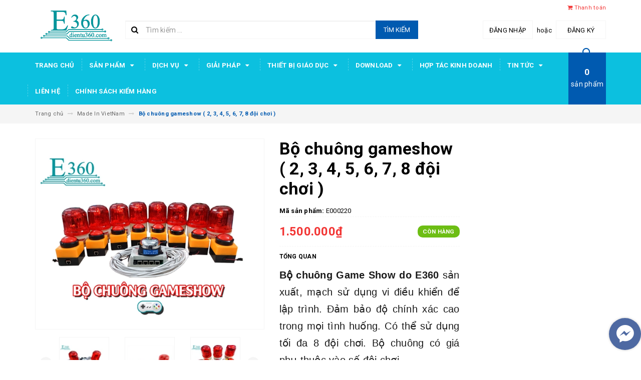

--- FILE ---
content_type: text/html; charset=utf-8
request_url: https://dientu360.com/mach-chuong-game-show
body_size: 38256
content:
<!DOCTYPE html>
<html lang="vi">
<head>
	<meta name="p:domain_verify" content="107c0d69f8e10cdba051fe7d21cd8868">
	
	<meta name="google-site-verification" content="qcin8ZLxWEkDMIrmzT2gRgkXFJPw-AaDWxanuXRHNRo">
	
	
	<meta charset="UTF-8">
	<meta name="viewport" content="width=device-width, initial-scale=1, maximum-scale=1">			
	<title>
		Mạch chuông Game Show|bánchuông bấm game show Hà Nội|E360
		
		
		 Điện Tử 360(E360)			
	</title>		
	<!-- ================= Page description ================== -->
	
	<meta name="description" content="Mạch chu&#244;ng Game Show do E360 sản xuất, mạch sử dụng vi điều khiển để lập tr&#236;nh. Đảm bảo độ ch&#237;nh x&#225;c cao trong mọi t&#236;nh huống...">
	
	<!-- ================= Meta ================== -->
	<meta name="keywords" content="Bộ chuông gameshow ( 2, 3, 4, 5, 6, 7, 8 đội chơi ), Made In VietNam, Chuông báo giờ tự động, All, Sản phẩm nổi bật, 2 đội chơi, 3 đội chơi, 4 đội chơi, 5 đội chơi, 6 đội chơi, 7 đội chơi, 8 đội chơi, arduino360.com, chuong, chuông, chuông báo giờ, chuong game, chuong game show, chuông game show, dientu360.com, gameshow, game show, Mạch chuông Game Show, trung tâm báo giờ tự động, Điện Tử 360(E360), dientu360.com">		
	<link rel="canonical" href="https://dientu360.com/mach-chuong-game-show">
	<meta name='revisit-after' content='1 days'>
	<meta name="robots" content="noodp,index,follow">
	<!-- ================= Favicon ================== -->
	
	<link rel="icon" href="//bizweb.dktcdn.net/100/005/602/themes/663569/assets/favicon.png?1747297389641" type="image/x-icon">
	
	<!-- ================= Google Fonts ================== -->
	
	
	
	<link href="//fonts.googleapis.com/css?family=Roboto:400,700" rel="stylesheet" type="text/css" media="all" />
	
	
	
	
		
	
	<!-- Facebook Open Graph meta tags -->
	

	<meta property="og:type" content="product">
	<meta property="og:title" content="Bộ chuông gameshow ( 2, 3, 4, 5, 6, 7, 8 đội chơi )">
	
		<meta property="og:image" content="http://bizweb.dktcdn.net/thumb/grande/100/005/602/products/9-a7a14e81-0462-4ca5-9417-a086dc07bf4d.jpg?v=1658596930097">
		<meta property="og:image:secure_url" content="https://bizweb.dktcdn.net/thumb/grande/100/005/602/products/9-a7a14e81-0462-4ca5-9417-a086dc07bf4d.jpg?v=1658596930097">
	
		<meta property="og:image" content="http://bizweb.dktcdn.net/thumb/grande/100/005/602/products/1-66264168-d847-4714-aeb1-ad6b1052265d.jpg?v=1679481653317">
		<meta property="og:image:secure_url" content="https://bizweb.dktcdn.net/thumb/grande/100/005/602/products/1-66264168-d847-4714-aeb1-ad6b1052265d.jpg?v=1679481653317">
	
		<meta property="og:image" content="http://bizweb.dktcdn.net/thumb/grande/100/005/602/products/z2822672780075-f9d12fc20f629dd3dddc2ff0ec26abb6.jpg?v=1679481653317">
		<meta property="og:image:secure_url" content="https://bizweb.dktcdn.net/thumb/grande/100/005/602/products/z2822672780075-f9d12fc20f629dd3dddc2ff0ec26abb6.jpg?v=1679481653317">
	
	<meta property="og:price:amount" content="1.500.000">
	<meta property="og:price:currency" content="VND">

<meta property="og:description" content="Mạch chuông Game Show do E360 sản xuất, mạch sử dụng vi điều khiển để lập trình. Đảm bảo độ chính xác cao trong mọi tình huống...">
<meta property="og:url" content="https://dientu360.com/mach-chuong-game-show">
<meta property="og:site_name" content="Điện Tử 360(E360)">		
	
	<!-- Plugin CSS -->			
	<link rel="stylesheet" href="https://maxcdn.bootstrapcdn.com/bootstrap/3.3.7/css/bootstrap.min.css" integrity="sha384-BVYiiSIFeK1dGmJRAkycuHAHRg32OmUcww7on3RYdg4Va+PmSTsz/K68vbdEjh4u" crossorigin="anonymous">
	<link rel="stylesheet" href="//maxcdn.bootstrapcdn.com/font-awesome/4.5.0/css/font-awesome.min.css">
	<link href="//bizweb.dktcdn.net/100/005/602/themes/663569/assets/owl.carousel.min.css?1747297389641" rel="stylesheet" type="text/css" media="all" />
	
	<!-- Build Main CSS -->								
	<link href="//bizweb.dktcdn.net/100/005/602/themes/663569/assets/base.scss.css?1747297389641" rel="stylesheet" type="text/css" media="all" />		
	<link href="//bizweb.dktcdn.net/100/005/602/themes/663569/assets/style.scss.css?1747297389641" rel="stylesheet" type="text/css" media="all" />		
	<link href="//bizweb.dktcdn.net/100/005/602/themes/663569/assets/update.scss.css?1747297389641" rel="stylesheet" type="text/css" media="all" />		
	<link href="//bizweb.dktcdn.net/100/005/602/themes/663569/assets/module.scss.css?1747297389641" rel="stylesheet" type="text/css" media="all" />
	<link href="//bizweb.dktcdn.net/100/005/602/themes/663569/assets/responsive.scss.css?1747297389641" rel="stylesheet" type="text/css" media="all" />
	<link href="//bizweb.dktcdn.net/100/005/602/themes/663569/assets/update_stylesheets.scss.css?1747297389641" rel="stylesheet" type="text/css" media="all" />
	
	<!-- Header JS -->	
	<script src="//bizweb.dktcdn.net/100/005/602/themes/663569/assets/jquery-2.2.3.min.js?1747297389641" type="text/javascript"></script> 
	
	<!-- Bizweb javascript customer -->
	

	<link href="//bizweb.dktcdn.net/100/005/602/themes/663569/assets/menu-stylesheets.scss.css?1747297389641" rel="stylesheet" type="text/css" media="all" />
	<script src="//bizweb.dktcdn.net/100/005/602/themes/663569/assets/menu-scripts.js?1747297389641" type="text/javascript"></script>
	
	<!-- Bizweb conter for header -->
	<script>
	var Bizweb = Bizweb || {};
	Bizweb.store = 'arduino.mysapo.net';
	Bizweb.id = 5602;
	Bizweb.theme = {"id":663569,"name":"Accent","role":"main"};
	Bizweb.template = 'product';
	if(!Bizweb.fbEventId)  Bizweb.fbEventId = 'xxxxxxxx-xxxx-4xxx-yxxx-xxxxxxxxxxxx'.replace(/[xy]/g, function (c) {
	var r = Math.random() * 16 | 0, v = c == 'x' ? r : (r & 0x3 | 0x8);
				return v.toString(16);
			});		
</script>
<script>
	(function () {
		function asyncLoad() {
			var urls = ["https://producttabs.sapoapps.vn/scripts/product_tabs.js?store=arduino.mysapo.net","https://promotionbar.sapoapps.vn/Scripts/promotionbar.js?store=arduino.mysapo.net","https://persistentcart.sapoapps.vn/Scripts/pc.js?store=arduino.mysapo.net","https://contactform.sapoapps.vn/ContactForm/ContactFormAsset/ContactFormScript?store=arduino.mysapo.net","https://forms.sapoapps.vn/libs/js/surveyform.min.js?store=arduino.mysapo.net","https://productquickview.sapoapps.vn/ScriptTags/productquickview.js?store=arduino.mysapo.net","https://memberdeals.sapoapps.vn/scripts/appbulk_member_deals.min.js?store=arduino.mysapo.net","//static.zotabox.com/3/9/399d3e2522be882482d5c55ddfcd6801/widgets.js?store=arduino.mysapo.net","https://sociallogin.sapoapps.vn/sociallogin/script.js?store=arduino.mysapo.net","//static.zotabox.com/3/9/399d3e2522be882482d5c55ddfcd6801/widgets.js?store=arduino.mysapo.net","//static.zotabox.com/3/9/399d3e2522be882482d5c55ddfcd6801/widgets.js?store=arduino.mysapo.net","//static.zotabox.com/3/9/399d3e2522be882482d5c55ddfcd6801/widgets.js?store=arduino.mysapo.net","//static.zotabox.com/3/9/399d3e2522be882482d5c55ddfcd6801/widgets.js?store=arduino.mysapo.net","//static.zotabox.com/3/9/399d3e2522be882482d5c55ddfcd6801/widgets.js?store=arduino.mysapo.net","//static.zotabox.com/3/9/399d3e2522be882482d5c55ddfcd6801/widgets.js?store=arduino.mysapo.net","//static.zotabox.com/3/9/399d3e2522be882482d5c55ddfcd6801/widgets.js?store=arduino.mysapo.net","https://my.webcall.vn/client_site/js/webcall_api_by_domain.js?store=arduino.mysapo.net","//static.zotabox.com/3/9/399d3e2522be882482d5c55ddfcd6801/widgets.js?store=arduino.mysapo.net","//static.zotabox.com/3/9/399d3e2522be882482d5c55ddfcd6801/widgets.js?store=arduino.mysapo.net","//static.zotabox.com/3/9/399d3e2522be882482d5c55ddfcd6801/widgets.js?store=arduino.mysapo.net","//static.zotabox.com/3/9/399d3e2522be882482d5c55ddfcd6801/widgets.js?store=arduino.mysapo.net","https://quantitybreak.sapoapps.vn/QBAssets/QBScript?store=arduino.mysapo.net","//bwstatistics.sapoapps.vn/genscript/script.js?store=arduino.mysapo.net","//static.zotabox.com/3/9/399d3e2522be882482d5c55ddfcd6801/widgets.js?store=arduino.mysapo.net","//static.zotabox.com/3/9/399d3e2522be882482d5c55ddfcd6801/widgets.js?store=arduino.mysapo.net","//static.zotabox.com/3/9/399d3e2522be882482d5c55ddfcd6801/widgets.js?store=arduino.mysapo.net","//static.zotabox.com/3/9/399d3e2522be882482d5c55ddfcd6801/widgets.js?store=arduino.mysapo.net","//static.zotabox.com/3/9/399d3e2522be882482d5c55ddfcd6801/widgets.js?store=arduino.mysapo.net","//static.zotabox.com/3/9/399d3e2522be882482d5c55ddfcd6801/widgets.js?store=arduino.mysapo.net","//static.zotabox.com/3/9/399d3e2522be882482d5c55ddfcd6801/widgets.js?store=arduino.mysapo.net","//productreviews.sapoapps.vn/assets/js/productreviews.min.js?store=arduino.mysapo.net","//static.zotabox.com/3/9/399d3e2522be882482d5c55ddfcd6801/widgets.js?store=arduino.mysapo.net","//static.zotabox.com/3/9/399d3e2522be882482d5c55ddfcd6801/widgets.js?store=arduino.mysapo.net","//static.zotabox.com/3/9/399d3e2522be882482d5c55ddfcd6801/widgets.js?store=arduino.mysapo.net","//static.zotabox.com/3/9/399d3e2522be882482d5c55ddfcd6801/widgets.js?store=arduino.mysapo.net","//static.zotabox.com/3/9/399d3e2522be882482d5c55ddfcd6801/widgets.js?store=arduino.mysapo.net","//static.zotabox.com/3/9/399d3e2522be882482d5c55ddfcd6801/widgets.js?store=arduino.mysapo.net","//static.zotabox.com/3/9/399d3e2522be882482d5c55ddfcd6801/widgets.js?store=arduino.mysapo.net","//static.zotabox.com/3/9/399d3e2522be882482d5c55ddfcd6801/widgets.js?store=arduino.mysapo.net","//static.zotabox.com/3/9/399d3e2522be882482d5c55ddfcd6801/widgets.js?store=arduino.mysapo.net","//static.zotabox.com/3/9/399d3e2522be882482d5c55ddfcd6801/widgets.js?store=arduino.mysapo.net","//static.zotabox.com/3/9/399d3e2522be882482d5c55ddfcd6801/widgets.js?store=arduino.mysapo.net","//static.zotabox.com/3/9/399d3e2522be882482d5c55ddfcd6801/widgets.js?store=arduino.mysapo.net","//static.zotabox.com/3/9/399d3e2522be882482d5c55ddfcd6801/widgets.js?store=arduino.mysapo.net","//static.zotabox.com/3/9/399d3e2522be882482d5c55ddfcd6801/widgets.js?store=arduino.mysapo.net","//static.zotabox.com/3/9/399d3e2522be882482d5c55ddfcd6801/widgets.js?store=arduino.mysapo.net","//static.zotabox.com/3/9/399d3e2522be882482d5c55ddfcd6801/widgets.js?store=arduino.mysapo.net","//static.zotabox.com/3/9/399d3e2522be882482d5c55ddfcd6801/widgets.js?store=arduino.mysapo.net","//static.zotabox.com/3/9/399d3e2522be882482d5c55ddfcd6801/widgets.js?store=arduino.mysapo.net","//static.zotabox.com/3/9/399d3e2522be882482d5c55ddfcd6801/widgets.js?store=arduino.mysapo.net","//static.zotabox.com/3/9/399d3e2522be882482d5c55ddfcd6801/widgets.js?store=arduino.mysapo.net","//static.zotabox.com/3/9/399d3e2522be882482d5c55ddfcd6801/widgets.js?store=arduino.mysapo.net","//static.zotabox.com/3/9/399d3e2522be882482d5c55ddfcd6801/widgets.js?store=arduino.mysapo.net","//static.zotabox.com/3/9/399d3e2522be882482d5c55ddfcd6801/widgets.js?store=arduino.mysapo.net","https://googleshopping.sapoapps.vn/conversion-tracker/global-tag/4174.js?store=arduino.mysapo.net","https://googleshopping.sapoapps.vn/conversion-tracker/event-tag/4174.js?store=arduino.mysapo.net","//static.zotabox.com/3/9/399d3e2522be882482d5c55ddfcd6801/widgets.js?store=arduino.mysapo.net","//static.zotabox.com/3/9/399d3e2522be882482d5c55ddfcd6801/widgets.js?store=arduino.mysapo.net","//static.zotabox.com/3/9/399d3e2522be882482d5c55ddfcd6801/widgets.js?store=arduino.mysapo.net","//static.zotabox.com/3/9/399d3e2522be882482d5c55ddfcd6801/widgets.js?store=arduino.mysapo.net","https://statistic-blog-v2.sapoapps.vn/api/script-tag.js?store=arduino.mysapo.net","https://popup.sapoapps.vn/api/genscript/script?store=arduino.mysapo.net"];
			for (var i = 0; i < urls.length; i++) {
				var s = document.createElement('script');
				s.type = 'text/javascript';
				s.async = true;
				s.src = urls[i];
				var x = document.getElementsByTagName('script')[0];
				x.parentNode.insertBefore(s, x);
			}
		};
		window.attachEvent ? window.attachEvent('onload', asyncLoad) : window.addEventListener('load', asyncLoad, false);
	})();
</script>


<script>
	window.BizwebAnalytics = window.BizwebAnalytics || {};
	window.BizwebAnalytics.meta = window.BizwebAnalytics.meta || {};
	window.BizwebAnalytics.meta.currency = 'VND';
	window.BizwebAnalytics.tracking_url = '/s';

	var meta = {};
	
	meta.product = {"id": 3932618, "vendor": "Điện tử 360", "name": "Bộ chuông gameshow ( 2, 3, 4, 5, 6, 7, 8 đội chơi )",
	"type": "Chuông báo giờ tự động", "price": 1500000 };
	
	
	for (var attr in meta) {
	window.BizwebAnalytics.meta[attr] = meta[attr];
	}
</script>

	
		<script src="/dist/js/stats.min.js?v=96f2ff2"></script>
	



<!-- Global site tag (gtag.js) - Google Analytics -->
<script async src="https://www.googletagmanager.com/gtag/js?id=UA-128035209-1"></script>
<script>
  window.dataLayer = window.dataLayer || [];
  function gtag(){dataLayer.push(arguments);}
  gtag('js', new Date());

  gtag('config', 'UA-128035209-1');
</script>
<script>

	window.enabled_enhanced_ecommerce = false;

</script>

<script>

	try {
		
				gtag('event', 'view_item', {
					event_category: 'engagement',
					event_label: "Bộ chuông gameshow ( 2, 3, 4, 5, 6, 7, 8 đội chơi )"
				});
		
	} catch(e) { console.error('UA script error', e);}
	

</script>






<script>
	var eventsListenerScript = document.createElement('script');
	eventsListenerScript.async = true;
	
	eventsListenerScript.src = "/dist/js/store_events_listener.min.js?v=1b795e9";
	
	document.getElementsByTagName('head')[0].appendChild(eventsListenerScript);
</script>





				
<script>var ProductReviewsAppUtil=ProductReviewsAppUtil || {};</script>
</head>
<body>

	<!-- Get default value setup for store informations -->
















<!-- end getting default value -->
	
	<!-- Main content -->
	<header>
	<div class="topbar">
		<div class="container">
			<div class="row">
				<div class="hidden-xs col-sm-9 col-md-10 col-lg-10 welcome-text">
					<span>Chào mừng bạn đến với Điện Tử 360(E360) !</span>
				</div>
				<div class="col-xs-12 col-sm-3 col-md-2 col-lg-2 checkout">
					<a href="/checkout" title="Tới trang thanh toán">
						<i class="fa fa-shopping-cart"></i>
						<span>Thanh toán</span>
					</a>
				</div>
			</div>
		</div>
	</div>
	<div class="mainbar">
		<div class="container">
			<div class="row">
				<div class="col-xs-12 col-sm-3 col-md-2 col-lg-2 logo">
					<a href="/" title="Trang chủ">
						<img class="img-responsive" src="//bizweb.dktcdn.net/100/005/602/themes/663569/assets/logo.png?1747297389641" alt="Logo">
					</a>
				</div>
				<div class="col-xs-12 col-sm-4 col-md-6 col-lg-6 search-header">
					<div class="search_padding">
	<form action="/search" method="get">
		<div class="input-group search_form_action">
			<i class="fa fa-search"></i>
			<input type="text" class="form-control" maxlength="70" name="query" id="search" placeholder="Tìm kiếm ...">
			<span class="input-group-btn">
				<button class="btn btn-default btn-search" type="submit">
					Tìm kiếm
				</button>
			</span>
		</div>
	</form>
</div>
				</div>
				<div class="col-xs-12 col-sm-5 col-md-4 col-lg-4 account">
					
					<a href="/account/login">Đăng nhập</a>
					<span>hoặc</span>
					<a href="/account/register">Đăng ký</a>
						
				</div>
			</div>
		</div>
	</div>
	
	<div class="menu-nav">
		<nav class="menu-header hidden-sm hidden-xs">
	<ul id="nav" class="nav container">
		
		
		<li class="nav-item">
			<a class="nav-link" href="/" title="Trang chủ">
				Trang chủ
			</a>
		</li>
		
		
		
		<li class="nav-item">
			<a href="/collections/all" class="nav-link" title="Sản phẩm">
				 Sản phẩm <i class="fa fa-caret-down" data-toggle="dropdown"></i>
			</a>
			<ul class="dropdown-menu">
				
				
				<li class="nav-item-lv2">
					<a class="nav-link" href="/made-in-vietnam" title="Made In VietNam">
						<i class="fa fa-angle-right"></i><span>Made In VietNam</span>
					</a>
				</li>
				
				
				
				<li class="dropdown-submenu nav-item-lv2">
					<a class="nav-link" href="/san-pham-giao-duc-stem" title="Sản Phẩm Giáo Dục STEM">
						<i class="fa fa-angle-right"></i><span>Sản Phẩm Giáo Dục STEM</span>
					</a>
					<i class="fa fa-caret-right"></i>
					<ul class="dropdown-menu">
												
						<li class="nav-item-lv3">
							<a class="nav-link" href="/robot-stem" title="Robot STEM">
								Robot STEM
							</a>
						</li>						
												
						<li class="nav-item-lv3">
							<a class="nav-link" href="/bo-hoc-tap-stem" title="Bộ Học Tập STEM">
								Bộ Học Tập STEM
							</a>
						</li>						
												
						<li class="nav-item-lv3">
							<a class="nav-link" href="/thiet-bi-phong-lab-stem" title="Thiết Bị Phòng Lab STEM">
								Thiết Bị Phòng Lab STEM
							</a>
						</li>						
						
					</ul>                      
				</li>
				
				
				
				<li class="dropdown-submenu nav-item-lv2">
					<a class="nav-link" href="/bo-hoc-tap" title="Bộ Học Tập Điện Tử">
						<i class="fa fa-angle-right"></i><span>Bộ Học Tập Điện Tử</span>
					</a>
					<i class="fa fa-caret-right"></i>
					<ul class="dropdown-menu">
												
						<li class="nav-item-lv3">
							<a class="nav-link" href="/bo-hoc-tap-arduino" title="Bộ học tập Arduino">
								Bộ học tập Arduino
							</a>
						</li>						
												
						<li class="nav-item-lv3">
							<a class="nav-link" href="/bo-hoc-tap-raspbery-pi" title="Bộ học tập Raspbery Pi">
								Bộ học tập Raspbery Pi
							</a>
						</li>						
												
						<li class="nav-item-lv3">
							<a class="nav-link" href="/bo-hoc-tap-intel-galileo" title="Bộ học tập Intel Galileo">
								Bộ học tập Intel Galileo
							</a>
						</li>						
												
						<li class="nav-item-lv3">
							<a class="nav-link" href="/bo-hoc-tap-vhdl-fpga" title="Bộ học tập VHDL & FPGA">
								Bộ học tập VHDL & FPGA
							</a>
						</li>						
												
						<li class="nav-item-lv3">
							<a class="nav-link" href="/bo-hoc-tap-dien-tu-co-ban" title="Bộ học tập điện tử cơ bản">
								Bộ học tập điện tử cơ bản
							</a>
						</li>						
												
						<li class="nav-item-lv3">
							<a class="nav-link" href="/bo-hoc-tap-nucleo-x-nucleo" title="Bộ Học Tập Nucleo, X-Nucleo">
								Bộ Học Tập Nucleo, X-Nucleo
							</a>
						</li>						
												
						<li class="nav-item-lv3">
							<a class="nav-link" href="/bo-hoc-tap-arm" title="Bộ học tập Arm">
								Bộ học tập Arm
							</a>
						</li>						
												
						<li class="nav-item-lv3">
							<a class="nav-link" href="/bo-hoc-tap-pic" title="Bộ Học Tập PIC">
								Bộ Học Tập PIC
							</a>
						</li>						
												
						<li class="nav-item-lv3">
							<a class="nav-link" href="/bo-hoc-tap-avr" title="Bộ Học Tập AVR">
								Bộ Học Tập AVR
							</a>
						</li>						
												
						<li class="nav-item-lv3">
							<a class="nav-link" href="/bo-hoc-tap-udoo" title="Bộ Học Tập Udoo">
								Bộ Học Tập Udoo
							</a>
						</li>						
						
					</ul>                      
				</li>
				
				
				
				<li class="dropdown-submenu nav-item-lv2">
					<a class="nav-link" href="/iot-internet-of-thing" title="IOT-Internet Of Thing">
						<i class="fa fa-angle-right"></i><span>IOT-Internet Of Thing</span>
					</a>
					<i class="fa fa-caret-right"></i>
					<ul class="dropdown-menu">
												
						<li class="nav-item-lv3">
							<a class="nav-link" href="/thiet-bi-iot" title="Phần Cứng, Thiết Bị IOT">
								Phần Cứng, Thiết Bị IOT
							</a>
						</li>						
												
						<li class="nav-item-lv3">
							<a class="nav-link" href="/phu-kien-iot" title="Phụ Kiện IOT">
								Phụ Kiện IOT
							</a>
						</li>						
						
					</ul>                      
				</li>
				
				
				
				<li class="dropdown-submenu nav-item-lv2">
					<a class="nav-link" href="/may-tinh-nhung" title="Máy Tính Nhúng">
						<i class="fa fa-angle-right"></i><span>Máy Tính Nhúng</span>
					</a>
					<i class="fa fa-caret-right"></i>
					<ul class="dropdown-menu">
												
						<li class="nav-item-lv3">
							<a class="nav-link" href="/raspberry-pi" title="Raspberry Pi">
								Raspberry Pi
							</a>
						</li>						
												
						<li class="nav-item-lv3">
							<a class="nav-link" href="/beagleboard" title="BeagleBoard">
								BeagleBoard
							</a>
						</li>						
												
						<li class="nav-item-lv3">
							<a class="nav-link" href="/intel-galileo" title="Intel Galileo">
								Intel Galileo
							</a>
						</li>						
												
						<li class="nav-item-lv3">
							<a class="nav-link" href="/udoo-neo" title="UDOO NEO">
								UDOO NEO
							</a>
						</li>						
												
						<li class="nav-item-lv3">
							<a class="nav-link" href="/latte-panda" title="Latte panda">
								Latte panda
							</a>
						</li>						
												
						<li class="nav-item-lv3">
							<a class="nav-link" href="/orange-pi" title="Orange Pi">
								Orange Pi
							</a>
						</li>						
												
						<li class="nav-item-lv3">
							<a class="nav-link" href="/aio" title="AIO">
								AIO
							</a>
						</li>						
												
						<li class="nav-item-lv3">
							<a class="nav-link" href="/rock-pi" title="ROCK PI">
								ROCK PI
							</a>
						</li>						
												
						<li class="nav-item-lv3">
							<a class="nav-link" href="/odyssey" title="ODYSSEY">
								ODYSSEY
							</a>
						</li>						
						
					</ul>                      
				</li>
				
				
				
				<li class="dropdown-submenu nav-item-lv2">
					<a class="nav-link" href="/board-phat-trien" title="Boards, Kits Phát Triển">
						<i class="fa fa-angle-right"></i><span>Boards, Kits Phát Triển</span>
					</a>
					<i class="fa fa-caret-right"></i>
					<ul class="dropdown-menu">
												
						<li class="nav-item-lv3">
							<a class="nav-link" href="/arduino" title="Arduino">
								Arduino
							</a>
						</li>						
												
						<li class="nav-item-lv3">
							<a class="nav-link" href="/stm32-nucleo" title="STM32 Nucleo">
								STM32 Nucleo
							</a>
						</li>						
												
						<li class="nav-item-lv3">
							<a class="nav-link" href="/x-nucleo" title="X-Nucleo">
								X-Nucleo
							</a>
						</li>						
												
						<li class="nav-item-lv3">
							<a class="nav-link" href="/fpga-cpld" title="FPGA & CPLD">
								FPGA & CPLD
							</a>
						</li>						
												
						<li class="nav-item-lv3">
							<a class="nav-link" href="/texas-instruments" title="Texas Instruments">
								Texas Instruments
							</a>
						</li>						
												
						<li class="nav-item-lv3">
							<a class="nav-link" href="/linkit" title="LinkIt">
								LinkIt
							</a>
						</li>						
												
						<li class="nav-item-lv3">
							<a class="nav-link" href="/arm" title="ARM">
								ARM
							</a>
						</li>						
												
						<li class="nav-item-lv3">
							<a class="nav-link" href="/8051" title="8051">
								8051
							</a>
						</li>						
												
						<li class="nav-item-lv3">
							<a class="nav-link" href="/avr" title="AVR">
								AVR
							</a>
						</li>						
												
						<li class="nav-item-lv3">
							<a class="nav-link" href="/pic" title="PIC">
								PIC
							</a>
						</li>						
												
						<li class="nav-item-lv3">
							<a class="nav-link" href="/micro-bit" title="Micro:bit">
								Micro:bit
							</a>
						</li>						
						
					</ul>                      
				</li>
				
				
				
				<li class="dropdown-submenu nav-item-lv2">
					<a class="nav-link" href="/module" title="Modules/Expansions">
						<i class="fa fa-angle-right"></i><span>Modules/Expansions</span>
					</a>
					<i class="fa fa-caret-right"></i>
					<ul class="dropdown-menu">
												
						<li class="nav-item-lv3">
							<a class="nav-link" href="/module-led-lcd" title="Module LED, LCD">
								Module LED, LCD
							</a>
						</li>						
												
						<li class="nav-item-lv3">
							<a class="nav-link" href="/module-do-thong-so-dien" title="Module Đo Thông Số Điện">
								Module Đo Thông Số Điện
							</a>
						</li>						
												
						<li class="nav-item-lv3">
							<a class="nav-link" href="/module-nguon" title="Module Nguồn">
								Module Nguồn
							</a>
						</li>						
												
						<li class="nav-item-lv3">
							<a class="nav-link" href="/module-rf" title="Module RF">
								Module RF
							</a>
						</li>						
												
						<li class="nav-item-lv3">
							<a class="nav-link" href="/module-bluetooth" title="Module Bluetooth">
								Module Bluetooth
							</a>
						</li>						
												
						<li class="nav-item-lv3">
							<a class="nav-link" href="/module-wifi" title="Module Wifi">
								Module Wifi
							</a>
						</li>						
												
						<li class="nav-item-lv3">
							<a class="nav-link" href="/zigbee" title="Zigbee">
								Zigbee
							</a>
						</li>						
												
						<li class="nav-item-lv3">
							<a class="nav-link" href="/module-gsm-gprs-3g-gps" title="Module GSM/GPRS/3G/GPS">
								Module GSM/GPRS/3G/GPS
							</a>
						</li>						
												
						<li class="nav-item-lv3">
							<a class="nav-link" href="/finger-print" title="Finger Print">
								Finger Print
							</a>
						</li>						
												
						<li class="nav-item-lv3">
							<a class="nav-link" href="/driver" title="Driver">
								Driver
							</a>
						</li>						
												
						<li class="nav-item-lv3">
							<a class="nav-link" href="/keypad" title="Keypad">
								Keypad
							</a>
						</li>						
												
						<li class="nav-item-lv3">
							<a class="nav-link" href="/module-relay" title="Module Relay">
								Module Relay
							</a>
						</li>						
												
						<li class="nav-item-lv3">
							<a class="nav-link" href="/module-dong-co" title="Module Động Cơ">
								Module Động Cơ
							</a>
						</li>						
												
						<li class="nav-item-lv3">
							<a class="nav-link" href="/module-thoi-gian-luu-tru" title="Module Thời Gian & Lưu trữ">
								Module Thời Gian & Lưu trữ
							</a>
						</li>						
												
						<li class="nav-item-lv3">
							<a class="nav-link" href="/module-camera" title="Module Camera, Scanner">
								Module Camera, Scanner
							</a>
						</li>						
												
						<li class="nav-item-lv3">
							<a class="nav-link" href="/module-audio" title="Module Audio">
								Module Audio
							</a>
						</li>						
												
						<li class="nav-item-lv3">
							<a class="nav-link" href="/module-khong-che-nhiet-do" title="Module Khống Chế Nhiệt Độ">
								Module Khống Chế Nhiệt Độ
							</a>
						</li>						
												
						<li class="nav-item-lv3">
							<a class="nav-link" href="/module-ethernet" title="Module Ethernet">
								Module Ethernet
							</a>
						</li>						
												
						<li class="nav-item-lv3">
							<a class="nav-link" href="/arduino-shield" title="Arduino Shield">
								Arduino Shield
							</a>
						</li>						
						
					</ul>                      
				</li>
				
				
				
				<li class="dropdown-submenu nav-item-lv2">
					<a class="nav-link" href="/cam-bien" title="Cảm Biến">
						<i class="fa fa-angle-right"></i><span>Cảm Biến</span>
					</a>
					<i class="fa fa-caret-right"></i>
					<ul class="dropdown-menu">
												
						<li class="nav-item-lv3">
							<a class="nav-link" href="/cam-bien-nuoc" title="Cảm biến nước">
								Cảm biến nước
							</a>
						</li>						
												
						<li class="nav-item-lv3">
							<a class="nav-link" href="/cam-bien-nhiet-do-do-am" title="Cảm biến nhiệt độ, độ ẩm">
								Cảm biến nhiệt độ, độ ẩm
							</a>
						</li>						
												
						<li class="nav-item-lv3">
							<a class="nav-link" href="/cam-bien-hong-ngoai-anh-sang" title="Cảm biến hồng ngoại/ánh sáng">
								Cảm biến hồng ngoại/ánh sáng
							</a>
						</li>						
												
						<li class="nav-item-lv3">
							<a class="nav-link" href="/cam-bien-mau" title="Cảm biến màu">
								Cảm biến màu
							</a>
						</li>						
												
						<li class="nav-item-lv3">
							<a class="nav-link" href="/cam-bien-rung" title="Cảm biến rung">
								Cảm biến rung
							</a>
						</li>						
												
						<li class="nav-item-lv3">
							<a class="nav-link" href="/cam-bien-am-thanh" title="Cảm biến âm thanh">
								Cảm biến âm thanh
							</a>
						</li>						
												
						<li class="nav-item-lv3">
							<a class="nav-link" href="/cam-bien-sieu-am" title="Cảm biến siêu âm">
								Cảm biến siêu âm
							</a>
						</li>						
												
						<li class="nav-item-lv3">
							<a class="nav-link" href="/cam-bien-khi" title="Cảm biến khí">
								Cảm biến khí
							</a>
						</li>						
												
						<li class="nav-item-lv3">
							<a class="nav-link" href="/cam-bien-luc-ap-suat" title="Cảm biến lực, áp suất">
								Cảm biến lực, áp suất
							</a>
						</li>						
												
						<li class="nav-item-lv3">
							<a class="nav-link" href="/cam-bien-chuyen-dong" title="Cảm biến chuyển động">
								Cảm biến chuyển động
							</a>
						</li>						
												
						<li class="nav-item-lv3">
							<a class="nav-link" href="/cam-bien-khoang-cach" title="Cảm biến khoảng cách">
								Cảm biến khoảng cách
							</a>
						</li>						
												
						<li class="nav-item-lv3">
							<a class="nav-link" href="/cam-bien-dong-dien" title="Cảm biến dòng điện">
								Cảm biến dòng điện
							</a>
						</li>						
												
						<li class="nav-item-lv3">
							<a class="nav-link" href="/cam-bien-goc-gia-toc" title="Cảm biến góc, gia tốc">
								Cảm biến góc, gia tốc
							</a>
						</li>						
												
						<li class="nav-item-lv3">
							<a class="nav-link" href="/cam-bien-hall" title="Cảm biến Hall">
								Cảm biến Hall
							</a>
						</li>						
												
						<li class="nav-item-lv3">
							<a class="nav-link" href="/cam-bien-tu-truong" title="Cảm biến từ trường">
								Cảm biến từ trường
							</a>
						</li>						
												
						<li class="nav-item-lv3">
							<a class="nav-link" href="/cam-bien-quang-dien" title="Cảm biến quang điện">
								Cảm biến quang điện
							</a>
						</li>						
												
						<li class="nav-item-lv3">
							<a class="nav-link" href="/cam-bien-nhip-tim" title="Cảm Biến Nhịp Tim">
								Cảm Biến Nhịp Tim
							</a>
						</li>						
												
						<li class="nav-item-lv3">
							<a class="nav-link" href="/cam-bien-tiem-can" title="Cảm Biến Tiệm Cận">
								Cảm Biến Tiệm Cận
							</a>
						</li>						
												
						<li class="nav-item-lv3">
							<a class="nav-link" href="/cam-bien-tia-cuc-tim" title="Cảm Biến Tia Cực Tím">
								Cảm Biến Tia Cực Tím
							</a>
						</li>						
												
						<li class="nav-item-lv3">
							<a class="nav-link" href="/cam-bien-vat-can" title="Cảm biến vật cản">
								Cảm biến vật cản
							</a>
						</li>						
												
						<li class="nav-item-lv3">
							<a class="nav-link" href="/cam-bien-gio" title="Cảm Biến Gió">
								Cảm Biến Gió
							</a>
						</li>						
												
						<li class="nav-item-lv3">
							<a class="nav-link" href="/cam-bien-cham" title="Cảm Biến Chạm">
								Cảm Biến Chạm
							</a>
						</li>						
												
						<li class="nav-item-lv3">
							<a class="nav-link" href="/cam-bien-van-tay" title="Cảm Biến Vân Tay">
								Cảm Biến Vân Tay
							</a>
						</li>						
												
						<li class="nav-item-lv3">
							<a class="nav-link" href="/ca-m-bie-n-orp" title="Cảm Biến ORP">
								Cảm Biến ORP
							</a>
						</li>						
												
						<li class="nav-item-lv3">
							<a class="nav-link" href="/ca-m-bie-n-ph" title="Cảm Biến PH">
								Cảm Biến PH
							</a>
						</li>						
						
					</ul>                      
				</li>
				
				
				
				<li class="nav-item-lv2">
					<a class="nav-link" href="/mach-nap-adapter" title="Mạch Nạp & Adapter">
						<i class="fa fa-angle-right"></i><span>Mạch Nạp & Adapter</span>
					</a>
				</li>
				
				
				
				<li class="nav-item-lv2">
					<a class="nav-link" href="/power-supply-and-battery" title="Power Supply & Battery">
						<i class="fa fa-angle-right"></i><span>Power Supply & Battery</span>
					</a>
				</li>
				
				
				
				<li class="dropdown-submenu nav-item-lv2">
					<a class="nav-link" href="/robot" title="Robot">
						<i class="fa fa-angle-right"></i><span>Robot</span>
					</a>
					<i class="fa fa-caret-right"></i>
					<ul class="dropdown-menu">
												
						<li class="nav-item-lv3">
							<a class="nav-link" href="/robot-hoan-chinh" title="Robot hoàn chỉnh">
								Robot hoàn chỉnh
							</a>
						</li>						
												
						<li class="nav-item-lv3">
							<a class="nav-link" href="/may-bay-mo-hinh" title="Máy bay mô hình">
								Máy bay mô hình
							</a>
						</li>						
												
						<li class="nav-item-lv3">
							<a class="nav-link" href="/co-khi-robot" title="Cơ khí robot">
								Cơ khí robot
							</a>
						</li>						
												
						<li class="nav-item-lv3">
							<a class="nav-link" href="/dong-co-robot" title="Động cơ robot">
								Động cơ robot
							</a>
						</li>						
												
						<li class="nav-item-lv3">
							<a class="nav-link" href="/mach-dieu-khien-robot" title="Mạch điều khiển robot">
								Mạch điều khiển robot
							</a>
						</li>						
												
						<li class="nav-item-lv3">
							<a class="nav-link" href="/pin-sac-phu-kien" title="Pin -  Sạc - Phụ kiện">
								Pin -  Sạc - Phụ kiện
							</a>
						</li>						
						
					</ul>                      
				</li>
				
				
				
				<li class="dropdown-submenu nav-item-lv2">
					<a class="nav-link" href="/cnc-3d-printer-scan-3d" title="CNC - 3D Printer - Scan 3D">
						<i class="fa fa-angle-right"></i><span>CNC - 3D Printer - Scan 3D</span>
					</a>
					<i class="fa fa-caret-right"></i>
					<ul class="dropdown-menu">
												
						<li class="nav-item-lv3">
							<a class="nav-link" href="/may-in-3d-scan-3d" title="Máy In 3D, Scan 3D">
								Máy In 3D, Scan 3D
							</a>
						</li>						
												
						<li class="nav-item-lv3">
							<a class="nav-link" href="/may-cnc-laser-draw" title="Máy CNC, Laser, Draw">
								Máy CNC, Laser, Draw
							</a>
						</li>						
												
						<li class="nav-item-lv3">
							<a class="nav-link" href="/linh-kien-may-in-3d-cnc" title="Linh Kiện Máy IN 3D, CNC">
								Linh Kiện Máy IN 3D, CNC
							</a>
						</li>						
												
						<li class="nav-item-lv3">
							<a class="nav-link" href="/vat-lieu-in-3d" title="Vật Liệu In 3D">
								Vật Liệu In 3D
							</a>
						</li>						
						
					</ul>                      
				</li>
				
				
				
				<li class="nav-item-lv2">
					<a class="nav-link" href="/smarthome" title="Smart Home">
						<i class="fa fa-angle-right"></i><span>Smart Home</span>
					</a>
				</li>
				
				
				
				<li class="dropdown-submenu nav-item-lv2">
					<a class="nav-link" href="/linh-kien-dien-tu" title="Linh Kiện Điện Tử">
						<i class="fa fa-angle-right"></i><span>Linh Kiện Điện Tử</span>
					</a>
					<i class="fa fa-caret-right"></i>
					<ul class="dropdown-menu">
												
						<li class="nav-item-lv3">
							<a class="nav-link" href="/linh-kien-chu-dong" title="Linh Kiện Chủ Động">
								Linh Kiện Chủ Động
							</a>
						</li>						
												
						<li class="nav-item-lv3">
							<a class="nav-link" href="/linh-kien-thu-dong" title="Linh Kiện Thụ Động">
								Linh Kiện Thụ Động
							</a>
						</li>						
												
						<li class="nav-item-lv3">
							<a class="nav-link" href="/linh-kien-dien-co" title="Linh Kiện Điện Cơ">
								Linh Kiện Điện Cơ
							</a>
						</li>						
												
						<li class="nav-item-lv3">
							<a class="nav-link" href="/linh-kien-dien-tu-khac" title="Linh Kiện Điện Tử Khác">
								Linh Kiện Điện Tử Khác
							</a>
						</li>						
												
						<li class="nav-item-lv3">
							<a class="nav-link" href="/connector" title="Connector">
								Connector
							</a>
						</li>						
						
					</ul>                      
				</li>
				
				
				
				<li class="dropdown-submenu nav-item-lv2">
					<a class="nav-link" href="/dung-cu-phu-kien-dien-tu" title="Dụng Cụ - Phụ Kiện Điện Tử">
						<i class="fa fa-angle-right"></i><span>Dụng Cụ - Phụ Kiện Điện Tử</span>
					</a>
					<i class="fa fa-caret-right"></i>
					<ul class="dropdown-menu">
												
						<li class="nav-item-lv3">
							<a class="nav-link" href="/vo-hop-dien-tu" title="Vỏ hộp điện tử">
								Vỏ hộp điện tử
							</a>
						</li>						
												
						<li class="nav-item-lv3">
							<a class="nav-link" href="/day-ket-noi" title="Dây kết nối, board test">
								Dây kết nối, board test
							</a>
						</li>						
												
						<li class="nav-item-lv3">
							<a class="nav-link" href="/thiet-bi-do-va-phu-kien" title="Thiết bị đo và phụ kiện">
								Thiết bị đo và phụ kiện
							</a>
						</li>						
												
						<li class="nav-item-lv3">
							<a class="nav-link" href="/thiec-han" title="Thiếc Hàn">
								Thiếc Hàn
							</a>
						</li>						
												
						<li class="nav-item-lv3">
							<a class="nav-link" href="/thiet-bi-han-kho-hut-thiec" title="Thiết bị hàn, khò, hút thiếc">
								Thiết bị hàn, khò, hút thiếc
							</a>
						</li>						
												
						<li class="nav-item-lv3">
							<a class="nav-link" href="/phu-kien-khac" title="Phụ kiện khác">
								Phụ kiện khác
							</a>
						</li>						
						
					</ul>                      
				</li>
				
				
				
				<li class="dropdown-submenu nav-item-lv2">
					<a class="nav-link" href="/thuong-hieu" title="Thương Hiệu">
						<i class="fa fa-angle-right"></i><span>Thương Hiệu</span>
					</a>
					<i class="fa fa-caret-right"></i>
					<ul class="dropdown-menu">
												
						<li class="nav-item-lv3">
							<a class="nav-link" href="/waveshare" title="Waveshare">
								Waveshare
							</a>
						</li>						
												
						<li class="nav-item-lv3">
							<a class="nav-link" href="/dfrobot" title="Dfrobot">
								Dfrobot
							</a>
						</li>						
												
						<li class="nav-item-lv3">
							<a class="nav-link" href="/seeed" title="Seeed">
								Seeed
							</a>
						</li>						
												
						<li class="nav-item-lv3">
							<a class="nav-link" href="/ebyte" title="Ebyte">
								Ebyte
							</a>
						</li>						
						
					</ul>                      
				</li>
				
				
				
				<li class="dropdown-submenu nav-item-lv2">
					<a class="nav-link" href="/thiet-bi-chieu-sang-va-quang-cao" title="Thiết bị chiếu sáng và quảng cáo">
						<i class="fa fa-angle-right"></i><span>Thiết bị chiếu sáng và quảng cáo</span>
					</a>
					<i class="fa fa-caret-right"></i>
					<ul class="dropdown-menu">
												
						<li class="nav-item-lv3">
							<a class="nav-link" href="/led-ma-tran" title="LED MA TRẬN">
								LED MA TRẬN
							</a>
						</li>						
												
						<li class="nav-item-lv3">
							<a class="nav-link" href="/led-day" title="LED DÂY">
								LED DÂY
							</a>
						</li>						
												
						<li class="nav-item-lv3">
							<a class="nav-link" href="/den-led-ong" title="ĐÈN LED ỐNG">
								ĐÈN LED ỐNG
							</a>
						</li>						
												
						<li class="nav-item-lv3">
							<a class="nav-link" href="/nguon-led" title="NGUỒN LED">
								NGUỒN LED
							</a>
						</li>						
						
					</ul>                      
				</li>
				
				
				
				<li class="nav-item-lv2">
					<a class="nav-link" href="/antenna-1" title="ANTENNA">
						<i class="fa fa-angle-right"></i><span>ANTENNA</span>
					</a>
				</li>
				
				
			</ul>
		</li>
		
		
		
		<li class="nav-item">
			<a href="#" class="nav-link" title="Dịch vụ">
				 Dịch vụ <i class="fa fa-caret-down" data-toggle="dropdown"></i>
			</a>
			<ul class="dropdown-menu">
				
				
				<li class="nav-item-lv2">
					<a class="nav-link" href="/dat-mua-linh-kien-chinh-hang" title="Đặt mua linh kiện chính hãng">
						<i class="fa fa-angle-right"></i><span>Đặt mua linh kiện chính hãng</span>
					</a>
				</li>
				
				
				
				<li class="nav-item-lv2">
					<a class="nav-link" href="/thiet-ke-mach-theo-yeu-cau" title="Thiết kế mạch theo yêu cầu">
						<i class="fa fa-angle-right"></i><span>Thiết kế mạch theo yêu cầu</span>
					</a>
				</li>
				
				
				
				<li class="nav-item-lv2">
					<a class="nav-link" href="https://3dvntech.com/in-mau-3d" title="Dịch Vụ In 3D">
						<i class="fa fa-angle-right"></i><span>Dịch Vụ In 3D</span>
					</a>
				</li>
				
				
				
				<li class="nav-item-lv2">
					<a class="nav-link" href="https://3dvntech.com/scan-3d-va-thiet-ke-nguoc" title="Scan 3D, Thiết Kế Ngược">
						<i class="fa fa-angle-right"></i><span>Scan 3D, Thiết Kế Ngược</span>
					</a>
				</li>
				
				
				
				<li class="nav-item-lv2">
					<a class="nav-link" href="http://kidscode.edu.vn/" title="Đào tạo">
						<i class="fa fa-angle-right"></i><span>Đào tạo</span>
					</a>
				</li>
				
				
				
				<li class="nav-item-lv2">
					<a class="nav-link" href="/dat-mach-in-theo-yeu-cau" title="Đặt mạch in theo yêu cầu">
						<i class="fa fa-angle-right"></i><span>Đặt mạch in theo yêu cầu</span>
					</a>
				</li>
				
				
				
				<li class="nav-item-lv2">
					<a class="nav-link" href="/collections/all" title="Gia công mạch in">
						<i class="fa fa-angle-right"></i><span>Gia công mạch in</span>
					</a>
				</li>
				
				
			</ul>
		</li>
		
		
		
		<li class="nav-item">
			<a href="#" class="nav-link" title="Giải pháp">
				 Giải pháp <i class="fa fa-caret-down" data-toggle="dropdown"></i>
			</a>
			<ul class="dropdown-menu">
				
				
				<li class="nav-item-lv2">
					<a class="nav-link" href="#" title="Internet of thing">
						<i class="fa fa-angle-right"></i><span>Internet of thing</span>
					</a>
				</li>
				
				
				
				<li class="nav-item-lv2">
					<a class="nav-link" href="http://ezibee.vn/" title="Quản lý Khách sạn - Nhà nghỉ">
						<i class="fa fa-angle-right"></i><span>Quản lý Khách sạn - Nhà nghỉ</span>
					</a>
				</li>
				
				
				
				<li class="nav-item-lv2">
					<a class="nav-link" href="#" title="Bảng hiển thị LED">
						<i class="fa fa-angle-right"></i><span>Bảng hiển thị LED</span>
					</a>
				</li>
				
				
				
				<li class="nav-item-lv2">
					<a class="nav-link" href="/trung-tam-bao-gio-tu-dong" title="Hệ thống báo giờ tự động">
						<i class="fa fa-angle-right"></i><span>Hệ thống báo giờ tự động</span>
					</a>
				</li>
				
				
			</ul>
		</li>
		
		
		
		<li class="nav-item">
			<a href="/bo-hoc-tap-giao-duc-stem" class="nav-link" title="Thiết bị giáo dục">
				 Thiết bị giáo dục <i class="fa fa-caret-down" data-toggle="dropdown"></i>
			</a>
			<ul class="dropdown-menu">
				
				
				<li class="dropdown-submenu nav-item-lv2">
					<a class="nav-link" href="/tt38-2021-tt-bgddt" title="TT38/2021/TT-BGDĐT">
						<i class="fa fa-angle-right"></i><span>TT38/2021/TT-BGDĐT</span>
					</a>
					<i class="fa fa-caret-right"></i>
					<ul class="dropdown-menu">
						
					</ul>                      
				</li>
				
				
				
				<li class="dropdown-submenu nav-item-lv2">
					<a class="nav-link" href="/tt39-2021-tt-bgddt" title="TT39/2021/TT-BGDĐT">
						<i class="fa fa-angle-right"></i><span>TT39/2021/TT-BGDĐT</span>
					</a>
					<i class="fa fa-caret-right"></i>
					<ul class="dropdown-menu">
						
					</ul>                      
				</li>
				
				
			</ul>
		</li>
		
		
		
		<li class="nav-item">
			<a href="#" class="nav-link" title="Download">
				 Download <i class="fa fa-caret-down" data-toggle="dropdown"></i>
			</a>
			<ul class="dropdown-menu">
				
				
				<li class="nav-item-lv2">
					<a class="nav-link" href="/huong-dan-download-cai-dat-phan-mem" title="Phần mềm">
						<i class="fa fa-angle-right"></i><span>Phần mềm</span>
					</a>
				</li>
				
				
				
				<li class="nav-item-lv2">
					<a class="nav-link" href="/bao-cao-do-an" title="Báo cáo & Đồ án">
						<i class="fa fa-angle-right"></i><span>Báo cáo & Đồ án</span>
					</a>
				</li>
				
				
				
				<li class="nav-item-lv2">
					<a class="nav-link" href="/ebook" title="Ebook">
						<i class="fa fa-angle-right"></i><span>Ebook</span>
					</a>
				</li>
				
				
			</ul>
		</li>
		
		
		
		<li class="nav-item">
			<a class="nav-link" href="/hop-tac-kinh-doanh-cung-dientu360" title="Hợp tác kinh doanh">
				Hợp tác kinh doanh
			</a>
		</li>
		
		
		
		<li class="nav-item">
			<a href="#" class="nav-link" title="Tin tức">
				 Tin tức <i class="fa fa-caret-down" data-toggle="dropdown"></i>
			</a>
			<ul class="dropdown-menu">
				
				
				<li class="nav-item-lv2">
					<a class="nav-link" href="/tin-tuc-cong-ty" title="Tin tức công ty">
						<i class="fa fa-angle-right"></i><span>Tin tức công ty</span>
					</a>
				</li>
				
				
				
				<li class="nav-item-lv2">
					<a class="nav-link" href="/tuyen-dung-1" title="Tuyển dụng">
						<i class="fa fa-angle-right"></i><span>Tuyển dụng</span>
					</a>
				</li>
				
				
			</ul>
		</li>
		
		
		
		<li class="nav-item">
			<a class="nav-link" href="/lien-he" title="Liên hệ">
				Liên hệ
			</a>
		</li>
		
		
		
		<li class="nav-item">
			<a class="nav-link" href="/chinh-sach-kiem-hang" title="Chính sách kiểm hàng">
				Chính sách kiểm hàng
			</a>
		</li>
		
		
		
		<div class="cart-header">
	<div class="top-cart-contain f-right">
		<div class="mini-cart text-xs-center">
			<div class="heading-cart">
				<a href="/cart">
					<span class="cartCount count_item_pr" id="cart-total"></span>
					<br>sản phẩm
				</a>
			</div>	
			<div class="top-cart-content">					
				<ul id="cart-sidebar" class="mini-products-list count_li">
					<li class="list-item">
						<ul></ul>
					</li>
					<li class="action">
						<ul>
							<li class="li-fix-1">
								<div class="top-subtotal">
									Tổng tiền thanh toán: 
									<span class="price"></span>
								</div>
							</li>
							<li class="li-fix-2" style="">
								<div class="actions">
									<a href="/cart" class="btn btn-primary">
										<span>Giỏ hàng</span>
									</a>
									<a href="/checkout" class="btn btn-checkout btn-gray">
										<span>Thanh toán</span>
									</a>
								</div>
							</li>
						</ul>
					</li>
				</ul>
			</div>
		</div>
	</div>
</div>
	</ul>
</nav>
		<div class="sidebar-menu sidebar_menu site-nav-mobile menu-header hidden-md hidden-lg">
	<div class="sidebar-menu-title module-header">
		<div class="module-title">
			
			<i class="fa fa-bars"></i>
			<span>MENU</span>
		</div>
		<a class="mobile-cart" href="/cart">
			<span class="cart-count-mobile">0</span>
		</a>
	</div>
	<div class="sidebar-menu-content">
		<div class="sidebar-linklists">
			<ul>
				
				
				<li class="sidebar-menu-list menu-item collection-sidebar-menu">
					<a class="ajaxLayer" href="/" title="Trang chủ">
						<span>Trang chủ</span>
					</a>
					
				</li>
				
				<li class="sidebar-menu-list menu-item collection-sidebar-menu">
					<a class="ajaxLayer" href="/collections/all" title="Sản phẩm">
						<span>Sản phẩm</span>
					</a>
					
					<ul style="display: none" class="lv2">
						
						<li>
							<a class="ajaxLayer a_lv2" href="/made-in-vietnam" title="Made In VietNam">
								<span>Made In VietNam</span>
							</a>
							
						</li>
						
						<li>
							<a class="ajaxLayer a_lv2" href="/san-pham-giao-duc-stem" title="Sản Phẩm Giáo Dục STEM">
								<span>Sản Phẩm Giáo Dục STEM</span>
							</a>
							
							<ul style="display: none;" class="lv3">
								
								<li>
									<a class="ajaxLayer a_lv3" href="/robot-stem" title="Robot STEM">
										<span>Robot STEM</span>
									</a>
								</li>
								
								<li>
									<a class="ajaxLayer a_lv3" href="/bo-hoc-tap-stem" title="Bộ Học Tập STEM">
										<span>Bộ Học Tập STEM</span>
									</a>
								</li>
								
								<li>
									<a class="ajaxLayer a_lv3" href="/thiet-bi-phong-lab-stem" title="Thiết Bị Phòng Lab STEM">
										<span>Thiết Bị Phòng Lab STEM</span>
									</a>
								</li>
								
							</ul>
							
						</li>
						
						<li>
							<a class="ajaxLayer a_lv2" href="/bo-hoc-tap" title="Bộ Học Tập Điện Tử">
								<span>Bộ Học Tập Điện Tử</span>
							</a>
							
							<ul style="display: none;" class="lv3">
								
								<li>
									<a class="ajaxLayer a_lv3" href="/bo-hoc-tap-arduino" title="Bộ học tập Arduino">
										<span>Bộ học tập Arduino</span>
									</a>
								</li>
								
								<li>
									<a class="ajaxLayer a_lv3" href="/bo-hoc-tap-raspbery-pi" title="Bộ học tập Raspbery Pi">
										<span>Bộ học tập Raspbery Pi</span>
									</a>
								</li>
								
								<li>
									<a class="ajaxLayer a_lv3" href="/bo-hoc-tap-intel-galileo" title="Bộ học tập Intel Galileo">
										<span>Bộ học tập Intel Galileo</span>
									</a>
								</li>
								
								<li>
									<a class="ajaxLayer a_lv3" href="/bo-hoc-tap-vhdl-fpga" title="Bộ học tập VHDL & FPGA">
										<span>Bộ học tập VHDL & FPGA</span>
									</a>
								</li>
								
								<li>
									<a class="ajaxLayer a_lv3" href="/bo-hoc-tap-dien-tu-co-ban" title="Bộ học tập điện tử cơ bản">
										<span>Bộ học tập điện tử cơ bản</span>
									</a>
								</li>
								
								<li>
									<a class="ajaxLayer a_lv3" href="/bo-hoc-tap-nucleo-x-nucleo" title="Bộ Học Tập Nucleo, X-Nucleo">
										<span>Bộ Học Tập Nucleo, X-Nucleo</span>
									</a>
								</li>
								
								<li>
									<a class="ajaxLayer a_lv3" href="/bo-hoc-tap-arm" title="Bộ học tập Arm">
										<span>Bộ học tập Arm</span>
									</a>
								</li>
								
								<li>
									<a class="ajaxLayer a_lv3" href="/bo-hoc-tap-pic" title="Bộ Học Tập PIC">
										<span>Bộ Học Tập PIC</span>
									</a>
								</li>
								
								<li>
									<a class="ajaxLayer a_lv3" href="/bo-hoc-tap-avr" title="Bộ Học Tập AVR">
										<span>Bộ Học Tập AVR</span>
									</a>
								</li>
								
								<li>
									<a class="ajaxLayer a_lv3" href="/bo-hoc-tap-udoo" title="Bộ Học Tập Udoo">
										<span>Bộ Học Tập Udoo</span>
									</a>
								</li>
								
							</ul>
							
						</li>
						
						<li>
							<a class="ajaxLayer a_lv2" href="/iot-internet-of-thing" title="IOT-Internet Of Thing">
								<span>IOT-Internet Of Thing</span>
							</a>
							
							<ul style="display: none;" class="lv3">
								
								<li>
									<a class="ajaxLayer a_lv3" href="/thiet-bi-iot" title="Phần Cứng, Thiết Bị IOT">
										<span>Phần Cứng, Thiết Bị IOT</span>
									</a>
								</li>
								
								<li>
									<a class="ajaxLayer a_lv3" href="/phu-kien-iot" title="Phụ Kiện IOT">
										<span>Phụ Kiện IOT</span>
									</a>
								</li>
								
							</ul>
							
						</li>
						
						<li>
							<a class="ajaxLayer a_lv2" href="/may-tinh-nhung" title="Máy Tính Nhúng">
								<span>Máy Tính Nhúng</span>
							</a>
							
							<ul style="display: none;" class="lv3">
								
								<li>
									<a class="ajaxLayer a_lv3" href="/raspberry-pi" title="Raspberry Pi">
										<span>Raspberry Pi</span>
									</a>
								</li>
								
								<li>
									<a class="ajaxLayer a_lv3" href="/beagleboard" title="BeagleBoard">
										<span>BeagleBoard</span>
									</a>
								</li>
								
								<li>
									<a class="ajaxLayer a_lv3" href="/intel-galileo" title="Intel Galileo">
										<span>Intel Galileo</span>
									</a>
								</li>
								
								<li>
									<a class="ajaxLayer a_lv3" href="/udoo-neo" title="UDOO NEO">
										<span>UDOO NEO</span>
									</a>
								</li>
								
								<li>
									<a class="ajaxLayer a_lv3" href="/latte-panda" title="Latte panda">
										<span>Latte panda</span>
									</a>
								</li>
								
								<li>
									<a class="ajaxLayer a_lv3" href="/orange-pi" title="Orange Pi">
										<span>Orange Pi</span>
									</a>
								</li>
								
								<li>
									<a class="ajaxLayer a_lv3" href="/aio" title="AIO">
										<span>AIO</span>
									</a>
								</li>
								
								<li>
									<a class="ajaxLayer a_lv3" href="/rock-pi" title="ROCK PI">
										<span>ROCK PI</span>
									</a>
								</li>
								
								<li>
									<a class="ajaxLayer a_lv3" href="/odyssey" title="ODYSSEY">
										<span>ODYSSEY</span>
									</a>
								</li>
								
							</ul>
							
						</li>
						
						<li>
							<a class="ajaxLayer a_lv2" href="/board-phat-trien" title="Boards, Kits Phát Triển">
								<span>Boards, Kits Phát Triển</span>
							</a>
							
							<ul style="display: none;" class="lv3">
								
								<li>
									<a class="ajaxLayer a_lv3" href="/arduino" title="Arduino">
										<span>Arduino</span>
									</a>
								</li>
								
								<li>
									<a class="ajaxLayer a_lv3" href="/stm32-nucleo" title="STM32 Nucleo">
										<span>STM32 Nucleo</span>
									</a>
								</li>
								
								<li>
									<a class="ajaxLayer a_lv3" href="/x-nucleo" title="X-Nucleo">
										<span>X-Nucleo</span>
									</a>
								</li>
								
								<li>
									<a class="ajaxLayer a_lv3" href="/fpga-cpld" title="FPGA & CPLD">
										<span>FPGA & CPLD</span>
									</a>
								</li>
								
								<li>
									<a class="ajaxLayer a_lv3" href="/texas-instruments" title="Texas Instruments">
										<span>Texas Instruments</span>
									</a>
								</li>
								
								<li>
									<a class="ajaxLayer a_lv3" href="/linkit" title="LinkIt">
										<span>LinkIt</span>
									</a>
								</li>
								
								<li>
									<a class="ajaxLayer a_lv3" href="/arm" title="ARM">
										<span>ARM</span>
									</a>
								</li>
								
								<li>
									<a class="ajaxLayer a_lv3" href="/8051" title="8051">
										<span>8051</span>
									</a>
								</li>
								
								<li>
									<a class="ajaxLayer a_lv3" href="/avr" title="AVR">
										<span>AVR</span>
									</a>
								</li>
								
								<li>
									<a class="ajaxLayer a_lv3" href="/pic" title="PIC">
										<span>PIC</span>
									</a>
								</li>
								
								<li>
									<a class="ajaxLayer a_lv3" href="/micro-bit" title="Micro:bit">
										<span>Micro:bit</span>
									</a>
								</li>
								
							</ul>
							
						</li>
						
						<li>
							<a class="ajaxLayer a_lv2" href="/module" title="Modules/Expansions">
								<span>Modules/Expansions</span>
							</a>
							
							<ul style="display: none;" class="lv3">
								
								<li>
									<a class="ajaxLayer a_lv3" href="/module-led-lcd" title="Module LED, LCD">
										<span>Module LED, LCD</span>
									</a>
								</li>
								
								<li>
									<a class="ajaxLayer a_lv3" href="/module-do-thong-so-dien" title="Module Đo Thông Số Điện">
										<span>Module Đo Thông Số Điện</span>
									</a>
								</li>
								
								<li>
									<a class="ajaxLayer a_lv3" href="/module-nguon" title="Module Nguồn">
										<span>Module Nguồn</span>
									</a>
								</li>
								
								<li>
									<a class="ajaxLayer a_lv3" href="/module-rf" title="Module RF">
										<span>Module RF</span>
									</a>
								</li>
								
								<li>
									<a class="ajaxLayer a_lv3" href="/module-bluetooth" title="Module Bluetooth">
										<span>Module Bluetooth</span>
									</a>
								</li>
								
								<li>
									<a class="ajaxLayer a_lv3" href="/module-wifi" title="Module Wifi">
										<span>Module Wifi</span>
									</a>
								</li>
								
								<li>
									<a class="ajaxLayer a_lv3" href="/zigbee" title="Zigbee">
										<span>Zigbee</span>
									</a>
								</li>
								
								<li>
									<a class="ajaxLayer a_lv3" href="/module-gsm-gprs-3g-gps" title="Module GSM/GPRS/3G/GPS">
										<span>Module GSM/GPRS/3G/GPS</span>
									</a>
								</li>
								
								<li>
									<a class="ajaxLayer a_lv3" href="/finger-print" title="Finger Print">
										<span>Finger Print</span>
									</a>
								</li>
								
								<li>
									<a class="ajaxLayer a_lv3" href="/driver" title="Driver">
										<span>Driver</span>
									</a>
								</li>
								
								<li>
									<a class="ajaxLayer a_lv3" href="/keypad" title="Keypad">
										<span>Keypad</span>
									</a>
								</li>
								
								<li>
									<a class="ajaxLayer a_lv3" href="/module-relay" title="Module Relay">
										<span>Module Relay</span>
									</a>
								</li>
								
								<li>
									<a class="ajaxLayer a_lv3" href="/module-dong-co" title="Module Động Cơ">
										<span>Module Động Cơ</span>
									</a>
								</li>
								
								<li>
									<a class="ajaxLayer a_lv3" href="/module-thoi-gian-luu-tru" title="Module Thời Gian & Lưu trữ">
										<span>Module Thời Gian & Lưu trữ</span>
									</a>
								</li>
								
								<li>
									<a class="ajaxLayer a_lv3" href="/module-camera" title="Module Camera, Scanner">
										<span>Module Camera, Scanner</span>
									</a>
								</li>
								
								<li>
									<a class="ajaxLayer a_lv3" href="/module-audio" title="Module Audio">
										<span>Module Audio</span>
									</a>
								</li>
								
								<li>
									<a class="ajaxLayer a_lv3" href="/module-khong-che-nhiet-do" title="Module Khống Chế Nhiệt Độ">
										<span>Module Khống Chế Nhiệt Độ</span>
									</a>
								</li>
								
								<li>
									<a class="ajaxLayer a_lv3" href="/module-ethernet" title="Module Ethernet">
										<span>Module Ethernet</span>
									</a>
								</li>
								
								<li>
									<a class="ajaxLayer a_lv3" href="/arduino-shield" title="Arduino Shield">
										<span>Arduino Shield</span>
									</a>
								</li>
								
							</ul>
							
						</li>
						
						<li>
							<a class="ajaxLayer a_lv2" href="/cam-bien" title="Cảm Biến">
								<span>Cảm Biến</span>
							</a>
							
							<ul style="display: none;" class="lv3">
								
								<li>
									<a class="ajaxLayer a_lv3" href="/cam-bien-nuoc" title="Cảm biến nước">
										<span>Cảm biến nước</span>
									</a>
								</li>
								
								<li>
									<a class="ajaxLayer a_lv3" href="/cam-bien-nhiet-do-do-am" title="Cảm biến nhiệt độ, độ ẩm">
										<span>Cảm biến nhiệt độ, độ ẩm</span>
									</a>
								</li>
								
								<li>
									<a class="ajaxLayer a_lv3" href="/cam-bien-hong-ngoai-anh-sang" title="Cảm biến hồng ngoại/ánh sáng">
										<span>Cảm biến hồng ngoại/ánh sáng</span>
									</a>
								</li>
								
								<li>
									<a class="ajaxLayer a_lv3" href="/cam-bien-mau" title="Cảm biến màu">
										<span>Cảm biến màu</span>
									</a>
								</li>
								
								<li>
									<a class="ajaxLayer a_lv3" href="/cam-bien-rung" title="Cảm biến rung">
										<span>Cảm biến rung</span>
									</a>
								</li>
								
								<li>
									<a class="ajaxLayer a_lv3" href="/cam-bien-am-thanh" title="Cảm biến âm thanh">
										<span>Cảm biến âm thanh</span>
									</a>
								</li>
								
								<li>
									<a class="ajaxLayer a_lv3" href="/cam-bien-sieu-am" title="Cảm biến siêu âm">
										<span>Cảm biến siêu âm</span>
									</a>
								</li>
								
								<li>
									<a class="ajaxLayer a_lv3" href="/cam-bien-khi" title="Cảm biến khí">
										<span>Cảm biến khí</span>
									</a>
								</li>
								
								<li>
									<a class="ajaxLayer a_lv3" href="/cam-bien-luc-ap-suat" title="Cảm biến lực, áp suất">
										<span>Cảm biến lực, áp suất</span>
									</a>
								</li>
								
								<li>
									<a class="ajaxLayer a_lv3" href="/cam-bien-chuyen-dong" title="Cảm biến chuyển động">
										<span>Cảm biến chuyển động</span>
									</a>
								</li>
								
								<li>
									<a class="ajaxLayer a_lv3" href="/cam-bien-khoang-cach" title="Cảm biến khoảng cách">
										<span>Cảm biến khoảng cách</span>
									</a>
								</li>
								
								<li>
									<a class="ajaxLayer a_lv3" href="/cam-bien-dong-dien" title="Cảm biến dòng điện">
										<span>Cảm biến dòng điện</span>
									</a>
								</li>
								
								<li>
									<a class="ajaxLayer a_lv3" href="/cam-bien-goc-gia-toc" title="Cảm biến góc, gia tốc">
										<span>Cảm biến góc, gia tốc</span>
									</a>
								</li>
								
								<li>
									<a class="ajaxLayer a_lv3" href="/cam-bien-hall" title="Cảm biến Hall">
										<span>Cảm biến Hall</span>
									</a>
								</li>
								
								<li>
									<a class="ajaxLayer a_lv3" href="/cam-bien-tu-truong" title="Cảm biến từ trường">
										<span>Cảm biến từ trường</span>
									</a>
								</li>
								
								<li>
									<a class="ajaxLayer a_lv3" href="/cam-bien-quang-dien" title="Cảm biến quang điện">
										<span>Cảm biến quang điện</span>
									</a>
								</li>
								
								<li>
									<a class="ajaxLayer a_lv3" href="/cam-bien-nhip-tim" title="Cảm Biến Nhịp Tim">
										<span>Cảm Biến Nhịp Tim</span>
									</a>
								</li>
								
								<li>
									<a class="ajaxLayer a_lv3" href="/cam-bien-tiem-can" title="Cảm Biến Tiệm Cận">
										<span>Cảm Biến Tiệm Cận</span>
									</a>
								</li>
								
								<li>
									<a class="ajaxLayer a_lv3" href="/cam-bien-tia-cuc-tim" title="Cảm Biến Tia Cực Tím">
										<span>Cảm Biến Tia Cực Tím</span>
									</a>
								</li>
								
								<li>
									<a class="ajaxLayer a_lv3" href="/cam-bien-vat-can" title="Cảm biến vật cản">
										<span>Cảm biến vật cản</span>
									</a>
								</li>
								
								<li>
									<a class="ajaxLayer a_lv3" href="/cam-bien-gio" title="Cảm Biến Gió">
										<span>Cảm Biến Gió</span>
									</a>
								</li>
								
								<li>
									<a class="ajaxLayer a_lv3" href="/cam-bien-cham" title="Cảm Biến Chạm">
										<span>Cảm Biến Chạm</span>
									</a>
								</li>
								
								<li>
									<a class="ajaxLayer a_lv3" href="/cam-bien-van-tay" title="Cảm Biến Vân Tay">
										<span>Cảm Biến Vân Tay</span>
									</a>
								</li>
								
								<li>
									<a class="ajaxLayer a_lv3" href="/ca-m-bie-n-orp" title="Cảm Biến ORP">
										<span>Cảm Biến ORP</span>
									</a>
								</li>
								
								<li>
									<a class="ajaxLayer a_lv3" href="/ca-m-bie-n-ph" title="Cảm Biến PH">
										<span>Cảm Biến PH</span>
									</a>
								</li>
								
							</ul>
							
						</li>
						
						<li>
							<a class="ajaxLayer a_lv2" href="/mach-nap-adapter" title="Mạch Nạp & Adapter">
								<span>Mạch Nạp & Adapter</span>
							</a>
							
						</li>
						
						<li>
							<a class="ajaxLayer a_lv2" href="/power-supply-and-battery" title="Power Supply & Battery">
								<span>Power Supply & Battery</span>
							</a>
							
						</li>
						
						<li>
							<a class="ajaxLayer a_lv2" href="/robot" title="Robot">
								<span>Robot</span>
							</a>
							
							<ul style="display: none;" class="lv3">
								
								<li>
									<a class="ajaxLayer a_lv3" href="/robot-hoan-chinh" title="Robot hoàn chỉnh">
										<span>Robot hoàn chỉnh</span>
									</a>
								</li>
								
								<li>
									<a class="ajaxLayer a_lv3" href="/may-bay-mo-hinh" title="Máy bay mô hình">
										<span>Máy bay mô hình</span>
									</a>
								</li>
								
								<li>
									<a class="ajaxLayer a_lv3" href="/co-khi-robot" title="Cơ khí robot">
										<span>Cơ khí robot</span>
									</a>
								</li>
								
								<li>
									<a class="ajaxLayer a_lv3" href="/dong-co-robot" title="Động cơ robot">
										<span>Động cơ robot</span>
									</a>
								</li>
								
								<li>
									<a class="ajaxLayer a_lv3" href="/mach-dieu-khien-robot" title="Mạch điều khiển robot">
										<span>Mạch điều khiển robot</span>
									</a>
								</li>
								
								<li>
									<a class="ajaxLayer a_lv3" href="/pin-sac-phu-kien" title="Pin -  Sạc - Phụ kiện">
										<span>Pin -  Sạc - Phụ kiện</span>
									</a>
								</li>
								
							</ul>
							
						</li>
						
						<li>
							<a class="ajaxLayer a_lv2" href="/cnc-3d-printer-scan-3d" title="CNC - 3D Printer - Scan 3D">
								<span>CNC - 3D Printer - Scan 3D</span>
							</a>
							
							<ul style="display: none;" class="lv3">
								
								<li>
									<a class="ajaxLayer a_lv3" href="/may-in-3d-scan-3d" title="Máy In 3D, Scan 3D">
										<span>Máy In 3D, Scan 3D</span>
									</a>
								</li>
								
								<li>
									<a class="ajaxLayer a_lv3" href="/may-cnc-laser-draw" title="Máy CNC, Laser, Draw">
										<span>Máy CNC, Laser, Draw</span>
									</a>
								</li>
								
								<li>
									<a class="ajaxLayer a_lv3" href="/linh-kien-may-in-3d-cnc" title="Linh Kiện Máy IN 3D, CNC">
										<span>Linh Kiện Máy IN 3D, CNC</span>
									</a>
								</li>
								
								<li>
									<a class="ajaxLayer a_lv3" href="/vat-lieu-in-3d" title="Vật Liệu In 3D">
										<span>Vật Liệu In 3D</span>
									</a>
								</li>
								
							</ul>
							
						</li>
						
						<li>
							<a class="ajaxLayer a_lv2" href="/smarthome" title="Smart Home">
								<span>Smart Home</span>
							</a>
							
						</li>
						
						<li>
							<a class="ajaxLayer a_lv2" href="/linh-kien-dien-tu" title="Linh Kiện Điện Tử">
								<span>Linh Kiện Điện Tử</span>
							</a>
							
							<ul style="display: none;" class="lv3">
								
								<li>
									<a class="ajaxLayer a_lv3" href="/linh-kien-chu-dong" title="Linh Kiện Chủ Động">
										<span>Linh Kiện Chủ Động</span>
									</a>
								</li>
								
								<li>
									<a class="ajaxLayer a_lv3" href="/linh-kien-thu-dong" title="Linh Kiện Thụ Động">
										<span>Linh Kiện Thụ Động</span>
									</a>
								</li>
								
								<li>
									<a class="ajaxLayer a_lv3" href="/linh-kien-dien-co" title="Linh Kiện Điện Cơ">
										<span>Linh Kiện Điện Cơ</span>
									</a>
								</li>
								
								<li>
									<a class="ajaxLayer a_lv3" href="/linh-kien-dien-tu-khac" title="Linh Kiện Điện Tử Khác">
										<span>Linh Kiện Điện Tử Khác</span>
									</a>
								</li>
								
								<li>
									<a class="ajaxLayer a_lv3" href="/connector" title="Connector">
										<span>Connector</span>
									</a>
								</li>
								
							</ul>
							
						</li>
						
						<li>
							<a class="ajaxLayer a_lv2" href="/dung-cu-phu-kien-dien-tu" title="Dụng Cụ - Phụ Kiện Điện Tử">
								<span>Dụng Cụ - Phụ Kiện Điện Tử</span>
							</a>
							
							<ul style="display: none;" class="lv3">
								
								<li>
									<a class="ajaxLayer a_lv3" href="/vo-hop-dien-tu" title="Vỏ hộp điện tử">
										<span>Vỏ hộp điện tử</span>
									</a>
								</li>
								
								<li>
									<a class="ajaxLayer a_lv3" href="/day-ket-noi" title="Dây kết nối, board test">
										<span>Dây kết nối, board test</span>
									</a>
								</li>
								
								<li>
									<a class="ajaxLayer a_lv3" href="/thiet-bi-do-va-phu-kien" title="Thiết bị đo và phụ kiện">
										<span>Thiết bị đo và phụ kiện</span>
									</a>
								</li>
								
								<li>
									<a class="ajaxLayer a_lv3" href="/thiec-han" title="Thiếc Hàn">
										<span>Thiếc Hàn</span>
									</a>
								</li>
								
								<li>
									<a class="ajaxLayer a_lv3" href="/thiet-bi-han-kho-hut-thiec" title="Thiết bị hàn, khò, hút thiếc">
										<span>Thiết bị hàn, khò, hút thiếc</span>
									</a>
								</li>
								
								<li>
									<a class="ajaxLayer a_lv3" href="/phu-kien-khac" title="Phụ kiện khác">
										<span>Phụ kiện khác</span>
									</a>
								</li>
								
							</ul>
							
						</li>
						
						<li>
							<a class="ajaxLayer a_lv2" href="/thuong-hieu" title="Thương Hiệu">
								<span>Thương Hiệu</span>
							</a>
							
							<ul style="display: none;" class="lv3">
								
								<li>
									<a class="ajaxLayer a_lv3" href="/waveshare" title="Waveshare">
										<span>Waveshare</span>
									</a>
								</li>
								
								<li>
									<a class="ajaxLayer a_lv3" href="/dfrobot" title="Dfrobot">
										<span>Dfrobot</span>
									</a>
								</li>
								
								<li>
									<a class="ajaxLayer a_lv3" href="/seeed" title="Seeed">
										<span>Seeed</span>
									</a>
								</li>
								
								<li>
									<a class="ajaxLayer a_lv3" href="/ebyte" title="Ebyte">
										<span>Ebyte</span>
									</a>
								</li>
								
							</ul>
							
						</li>
						
						<li>
							<a class="ajaxLayer a_lv2" href="/thiet-bi-chieu-sang-va-quang-cao" title="Thiết bị chiếu sáng và quảng cáo">
								<span>Thiết bị chiếu sáng và quảng cáo</span>
							</a>
							
							<ul style="display: none;" class="lv3">
								
								<li>
									<a class="ajaxLayer a_lv3" href="/led-ma-tran" title="LED MA TRẬN">
										<span>LED MA TRẬN</span>
									</a>
								</li>
								
								<li>
									<a class="ajaxLayer a_lv3" href="/led-day" title="LED DÂY">
										<span>LED DÂY</span>
									</a>
								</li>
								
								<li>
									<a class="ajaxLayer a_lv3" href="/den-led-ong" title="ĐÈN LED ỐNG">
										<span>ĐÈN LED ỐNG</span>
									</a>
								</li>
								
								<li>
									<a class="ajaxLayer a_lv3" href="/nguon-led" title="NGUỒN LED">
										<span>NGUỒN LED</span>
									</a>
								</li>
								
							</ul>
							
						</li>
						
						<li>
							<a class="ajaxLayer a_lv2" href="/antenna-1" title="ANTENNA">
								<span>ANTENNA</span>
							</a>
							
						</li>
						
					</ul>
					
				</li>
				
				<li class="sidebar-menu-list menu-item collection-sidebar-menu">
					<a class="ajaxLayer" href="#" title="Dịch vụ">
						<span>Dịch vụ</span>
					</a>
					
					<ul style="display: none" class="lv2">
						
						<li>
							<a class="ajaxLayer a_lv2" href="/dat-mua-linh-kien-chinh-hang" title="Đặt mua linh kiện chính hãng">
								<span>Đặt mua linh kiện chính hãng</span>
							</a>
							
						</li>
						
						<li>
							<a class="ajaxLayer a_lv2" href="/thiet-ke-mach-theo-yeu-cau" title="Thiết kế mạch theo yêu cầu">
								<span>Thiết kế mạch theo yêu cầu</span>
							</a>
							
						</li>
						
						<li>
							<a class="ajaxLayer a_lv2" href="https://3dvntech.com/in-mau-3d" title="Dịch Vụ In 3D">
								<span>Dịch Vụ In 3D</span>
							</a>
							
						</li>
						
						<li>
							<a class="ajaxLayer a_lv2" href="https://3dvntech.com/scan-3d-va-thiet-ke-nguoc" title="Scan 3D, Thiết Kế Ngược">
								<span>Scan 3D, Thiết Kế Ngược</span>
							</a>
							
						</li>
						
						<li>
							<a class="ajaxLayer a_lv2" href="http://kidscode.edu.vn/" title="Đào tạo">
								<span>Đào tạo</span>
							</a>
							
						</li>
						
						<li>
							<a class="ajaxLayer a_lv2" href="/dat-mach-in-theo-yeu-cau" title="Đặt mạch in theo yêu cầu">
								<span>Đặt mạch in theo yêu cầu</span>
							</a>
							
						</li>
						
						<li>
							<a class="ajaxLayer a_lv2" href="/collections/all" title="Gia công mạch in">
								<span>Gia công mạch in</span>
							</a>
							
						</li>
						
					</ul>
					
				</li>
				
				<li class="sidebar-menu-list menu-item collection-sidebar-menu">
					<a class="ajaxLayer" href="#" title="Giải pháp">
						<span>Giải pháp</span>
					</a>
					
					<ul style="display: none" class="lv2">
						
						<li>
							<a class="ajaxLayer a_lv2" href="#" title="Internet of thing">
								<span>Internet of thing</span>
							</a>
							
						</li>
						
						<li>
							<a class="ajaxLayer a_lv2" href="http://ezibee.vn/" title="Quản lý Khách sạn - Nhà nghỉ">
								<span>Quản lý Khách sạn - Nhà nghỉ</span>
							</a>
							
						</li>
						
						<li>
							<a class="ajaxLayer a_lv2" href="#" title="Bảng hiển thị LED">
								<span>Bảng hiển thị LED</span>
							</a>
							
						</li>
						
						<li>
							<a class="ajaxLayer a_lv2" href="/trung-tam-bao-gio-tu-dong" title="Hệ thống báo giờ tự động">
								<span>Hệ thống báo giờ tự động</span>
							</a>
							
						</li>
						
					</ul>
					
				</li>
				
				<li class="sidebar-menu-list menu-item collection-sidebar-menu">
					<a class="ajaxLayer" href="/bo-hoc-tap-giao-duc-stem" title="Thiết bị giáo dục">
						<span>Thiết bị giáo dục</span>
					</a>
					
					<ul style="display: none" class="lv2">
						
						<li>
							<a class="ajaxLayer a_lv2" href="/tt38-2021-tt-bgddt" title="TT38/2021/TT-BGDĐT">
								<span>TT38/2021/TT-BGDĐT</span>
							</a>
							
							<ul style="display: none;" class="lv3">
								
							</ul>
							
						</li>
						
						<li>
							<a class="ajaxLayer a_lv2" href="/tt39-2021-tt-bgddt" title="TT39/2021/TT-BGDĐT">
								<span>TT39/2021/TT-BGDĐT</span>
							</a>
							
							<ul style="display: none;" class="lv3">
								
							</ul>
							
						</li>
						
					</ul>
					
				</li>
				
				<li class="sidebar-menu-list menu-item collection-sidebar-menu">
					<a class="ajaxLayer" href="#" title="Download">
						<span>Download</span>
					</a>
					
					<ul style="display: none" class="lv2">
						
						<li>
							<a class="ajaxLayer a_lv2" href="/huong-dan-download-cai-dat-phan-mem" title="Phần mềm">
								<span>Phần mềm</span>
							</a>
							
						</li>
						
						<li>
							<a class="ajaxLayer a_lv2" href="/bao-cao-do-an" title="Báo cáo & Đồ án">
								<span>Báo cáo & Đồ án</span>
							</a>
							
						</li>
						
						<li>
							<a class="ajaxLayer a_lv2" href="/ebook" title="Ebook">
								<span>Ebook</span>
							</a>
							
						</li>
						
					</ul>
					
				</li>
				
				<li class="sidebar-menu-list menu-item collection-sidebar-menu">
					<a class="ajaxLayer" href="/hop-tac-kinh-doanh-cung-dientu360" title="Hợp tác kinh doanh">
						<span>Hợp tác kinh doanh</span>
					</a>
					
				</li>
				
				<li class="sidebar-menu-list menu-item collection-sidebar-menu">
					<a class="ajaxLayer" href="#" title="Tin tức">
						<span>Tin tức</span>
					</a>
					
					<ul style="display: none" class="lv2">
						
						<li>
							<a class="ajaxLayer a_lv2" href="/tin-tuc-cong-ty" title="Tin tức công ty">
								<span>Tin tức công ty</span>
							</a>
							
						</li>
						
						<li>
							<a class="ajaxLayer a_lv2" href="/tuyen-dung-1" title="Tuyển dụng">
								<span>Tuyển dụng</span>
							</a>
							
						</li>
						
					</ul>
					
				</li>
				
				<li class="sidebar-menu-list menu-item collection-sidebar-menu">
					<a class="ajaxLayer" href="/lien-he" title="Liên hệ">
						<span>Liên hệ</span>
					</a>
					
				</li>
				
				<li class="sidebar-menu-list menu-item collection-sidebar-menu">
					<a class="ajaxLayer" href="/chinh-sach-kiem-hang" title="Chính sách kiểm hàng">
						<span>Chính sách kiểm hàng</span>
					</a>
					
				</li>
				
			</ul>
		</div>
	</div>
</div>
	</div>
</header>
	
	<section class="breadcrumbs">
	<div class="container">
		<div class="row">
			<div class="col-xs-12">
				<ul class="breadcrumb" itemscope itemtype="http://data-vocabulary.org/Breadcrumb">
					<li class="home">
						<a itemprop="url" href="/" title="Trang chủ">
							<span itemprop="title">Trang chủ</span>
						</a>						
						<i class="fa fa-long-arrow-right" aria-hidden="true"></i>
					</li>
					
						
						<li>
							<a itemprop="url" href="/made-in-vietnam">
								<span itemprop="title">Made In VietNam</span>
							</a>
							<i class="fa fa-long-arrow-right" aria-hidden="true"></i>
						</li>
						
						<li>
							<strong>
								<span itemprop="title">Bộ chuông gameshow ( 2, 3, 4, 5, 6, 7, 8 đội chơi )</span>
							</strong>
						<li>
						
					
				</ul>
			</div>
		</div>
	</div>
</section>
	
	








<section class="product-template product" itemscope itemtype="http://schema.org/Product">
	<meta itemprop="url" content="//dientu360.com/mach-chuong-game-show">
	<meta itemprop="image" content="//bizweb.dktcdn.net/thumb/grande/100/005/602/products/9-a7a14e81-0462-4ca5-9417-a086dc07bf4d.jpg?v=1658596930097">
	<meta itemprop="description" content="Bộ&nbsp;chuông Game Show do E360 sản xuất, mạch sử dụng vi điều khiển để lập trình. Đảm bảo độ chính xác cao trong mọi tình huống. Có thể sử dụng tối đa 8 đội chơi. Bộ chuông có giá phụ thuộc vào số đội chơi.
&nbsp;">
	<meta itemprop="name" content="Bộ chuông gameshow ( 2, 3, 4, 5, 6, 7, 8 đội chơi )">

	<div class="container">
		<div class="row">
			<div class="details-product">
				<div class="col-xs-12 col-sm-12 col-md-4 col-lg-5 images-pro">
					<div class="large-image">
						<a href="//bizweb.dktcdn.net/thumb/1024x1024/100/005/602/products/9-a7a14e81-0462-4ca5-9417-a086dc07bf4d.jpg?v=1658596930097" class="remove_href large_image_url checkurl dp-flex" data-rel="prettyPhoto[product-gallery]">
							
							<img id="zoom_01" class="img-responsive" src="//bizweb.dktcdn.net/thumb/grande/100/005/602/products/9-a7a14e81-0462-4ca5-9417-a086dc07bf4d.jpg?v=1658596930097" alt="bo-chuong-gameshow-2-3-4-5-6-7-8-doi-choi">
							
						</a>
					</div>

					
					<div class="imgthumb-prolist">
						<div id="gallery_01" class="owl-carousel owl-theme owl-nav-circle" data-nav="true" data-lg-items="3" data-md-items="3" data-sm-items="6" data-xs-items="4" data-xxs-items="3" data-margin="5" data-auto-height="true">
							
							<div class="item">
								<a href="javascript:void(0);" data-image="//bizweb.dktcdn.net/thumb/grande/100/005/602/products/9-a7a14e81-0462-4ca5-9417-a086dc07bf4d.jpg?v=1658596930097" data-zoom-image="//bizweb.dktcdn.net/thumb/1024x1024/100/005/602/products/9-a7a14e81-0462-4ca5-9417-a086dc07bf4d.jpg?v=1658596930097">
									<img src="//bizweb.dktcdn.net/thumb/small/100/005/602/products/9-a7a14e81-0462-4ca5-9417-a086dc07bf4d.jpg?v=1658596930097" class="img-responsive" alt="bo-chuong-gameshow-2-3-4-5-6-7-8-doi-choi">
								</a>
							</div>
							
							<div class="item">
								<a href="javascript:void(0);" data-image="//bizweb.dktcdn.net/thumb/grande/100/005/602/products/1-66264168-d847-4714-aeb1-ad6b1052265d.jpg?v=1679481653317" data-zoom-image="//bizweb.dktcdn.net/thumb/1024x1024/100/005/602/products/1-66264168-d847-4714-aeb1-ad6b1052265d.jpg?v=1679481653317">
									<img src="//bizweb.dktcdn.net/thumb/small/100/005/602/products/1-66264168-d847-4714-aeb1-ad6b1052265d.jpg?v=1679481653317" class="img-responsive" alt="bo-chuong-gameshow-2-3-4-5-6-7-8-doi-choi">
								</a>
							</div>
							
							<div class="item">
								<a href="javascript:void(0);" data-image="//bizweb.dktcdn.net/thumb/grande/100/005/602/products/z2822672780075-f9d12fc20f629dd3dddc2ff0ec26abb6.jpg?v=1679481653317" data-zoom-image="//bizweb.dktcdn.net/thumb/1024x1024/100/005/602/products/z2822672780075-f9d12fc20f629dd3dddc2ff0ec26abb6.jpg?v=1679481653317">
									<img src="//bizweb.dktcdn.net/thumb/small/100/005/602/products/z2822672780075-f9d12fc20f629dd3dddc2ff0ec26abb6.jpg?v=1679481653317" class="img-responsive" alt="bo-chuong-gameshow-2-3-4-5-6-7-8-doi-choi">
								</a>
							</div>
							
							<div class="item">
								<a href="javascript:void(0);" data-image="//bizweb.dktcdn.net/thumb/grande/100/005/602/products/2-65a2cb5a-6dd7-4784-991f-c878199ffa3d.jpg?v=1679481653317" data-zoom-image="//bizweb.dktcdn.net/thumb/1024x1024/100/005/602/products/2-65a2cb5a-6dd7-4784-991f-c878199ffa3d.jpg?v=1679481653317">
									<img src="//bizweb.dktcdn.net/thumb/small/100/005/602/products/2-65a2cb5a-6dd7-4784-991f-c878199ffa3d.jpg?v=1679481653317" class="img-responsive" alt="bo-chuong-gameshow-2-3-4-5-6-7-8-doi-choi">
								</a>
							</div>
							
							<div class="item">
								<a href="javascript:void(0);" data-image="//bizweb.dktcdn.net/thumb/grande/100/005/602/products/3-d1cadaff-a016-4c18-a051-4975c46c2eeb.jpg?v=1679481653317" data-zoom-image="//bizweb.dktcdn.net/thumb/1024x1024/100/005/602/products/3-d1cadaff-a016-4c18-a051-4975c46c2eeb.jpg?v=1679481653317">
									<img src="//bizweb.dktcdn.net/thumb/small/100/005/602/products/3-d1cadaff-a016-4c18-a051-4975c46c2eeb.jpg?v=1679481653317" class="img-responsive" alt="bo-chuong-gameshow-2-3-4-5-6-7-8-doi-choi">
								</a>
							</div>
							
							<div class="item">
								<a href="javascript:void(0);" data-image="//bizweb.dktcdn.net/thumb/grande/100/005/602/products/4-363eca9c-ebea-4dea-ab88-a803a742c71f.jpg?v=1679481653317" data-zoom-image="//bizweb.dktcdn.net/thumb/1024x1024/100/005/602/products/4-363eca9c-ebea-4dea-ab88-a803a742c71f.jpg?v=1679481653317">
									<img src="//bizweb.dktcdn.net/thumb/small/100/005/602/products/4-363eca9c-ebea-4dea-ab88-a803a742c71f.jpg?v=1679481653317" class="img-responsive" alt="bo-chuong-gameshow-2-3-4-5-6-7-8-doi-choi">
								</a>
							</div>
							
							<div class="item">
								<a href="javascript:void(0);" data-image="//bizweb.dktcdn.net/thumb/grande/100/005/602/products/5-f75ae341-d263-47c3-93c9-11794df0158f.jpg?v=1679481653317" data-zoom-image="//bizweb.dktcdn.net/thumb/1024x1024/100/005/602/products/5-f75ae341-d263-47c3-93c9-11794df0158f.jpg?v=1679481653317">
									<img src="//bizweb.dktcdn.net/thumb/small/100/005/602/products/5-f75ae341-d263-47c3-93c9-11794df0158f.jpg?v=1679481653317" class="img-responsive" alt="bo-chuong-gameshow-2-3-4-5-6-7-8-doi-choi">
								</a>
							</div>
							
							<div class="item">
								<a href="javascript:void(0);" data-image="//bizweb.dktcdn.net/thumb/grande/100/005/602/products/6-b961a867-dd4f-44c1-9b72-62503a9492c3.jpg?v=1679481653317" data-zoom-image="//bizweb.dktcdn.net/thumb/1024x1024/100/005/602/products/6-b961a867-dd4f-44c1-9b72-62503a9492c3.jpg?v=1679481653317">
									<img src="//bizweb.dktcdn.net/thumb/small/100/005/602/products/6-b961a867-dd4f-44c1-9b72-62503a9492c3.jpg?v=1679481653317" class="img-responsive" alt="bo-chuong-gameshow-2-3-4-5-6-7-8-doi-choi">
								</a>
							</div>
							
							<div class="item">
								<a href="javascript:void(0);" data-image="//bizweb.dktcdn.net/thumb/grande/100/005/602/products/8-78ce9a23-274e-4ecc-ae85-531c3164a6ba.jpg?v=1658596930097" data-zoom-image="//bizweb.dktcdn.net/thumb/1024x1024/100/005/602/products/8-78ce9a23-274e-4ecc-ae85-531c3164a6ba.jpg?v=1658596930097">
									<img src="//bizweb.dktcdn.net/thumb/small/100/005/602/products/8-78ce9a23-274e-4ecc-ae85-531c3164a6ba.jpg?v=1658596930097" class="img-responsive" alt="bo-chuong-gameshow-2-3-4-5-6-7-8-doi-choi">
								</a>
							</div>
							
						</div>
					</div>
					
				</div>

				<div class="col-xs-12 col-sm-12 col-md-5 col-lg-4 details-pro">
					<h1 class="title-head">Bộ chuông gameshow ( 2, 3, 4, 5, 6, 7, 8 đội chơi )</h1>
					
					<div class="product_sku"  id="sku" style="clear:both"><span class="fnew"><strong>Mã sản phẩm:</strong></span> E000220 </div>

					
					<div class="price-box layout_pricebox clearfix">
	
	<span class="special-price">
		<span class="price product-price">1.500.000₫</span>
		<meta itemprop="price" content="1500000">
		<meta itemprop="priceCurrency" content="VND">
	</span> <!-- Giá Khuyến mại -->
	<span class="old-price" itemprop="priceSpecification" itemscope="" itemtype="http://schema.org/priceSpecification">
		<del class="price product-price-old">
			1.500.000₫
		</del>
		<meta itemprop="price" content="1500000">
		<meta itemprop="priceCurrency" content="VND">
	</span> <!-- Giá gốca -->
	

	
		<span class="availability in-stock" itemscope itemtype="http://schema.org/ItemAvailability">
		<span itemprop="supersededBy">
			
			Còn hàng
			
		</span>
	</span>
	
</div>

					
					<label>
						<strong>Tổng quan</strong>
					</label>
					<div class="product-summary product_description">
						<div class="rte description">
							
							<p style="text-align: justify;"><span style="font-size:20px;"><span style="font-family:tahoma,geneva,sans-serif;"><strong>Bộ&nbsp;chuông Game Show do E360</strong> sản xuất, mạch sử dụng vi điều khiển để lập trình. Đảm bảo độ chính xác cao trong mọi tình huống. Có thể sử dụng tối đa 8 đội chơi. Bộ chuông có giá phụ thuộc vào số đội chơi.</span></span></p>
<div class="ddict_btn" style="top: 36px; left: 73.1875px;">&nbsp;</div>
							
						</div>
					</div>
					

					<div class="form-product">
						<form enctype="multipart/form-data" id="add-to-cart-form" action="/cart/add" method="post" class="form-inline">
							<div class="box-variant clearfix">
								
								 
								<select id="product-selectors" name="variantId" style="display:none">
									
									<option  value="84473137">2 - 1.500.000₫</option>
									
									<option  value="84473138">3 - 1.700.000₫</option>
									
									<option  value="84473139">4 - 1.900.000₫</option>
									
									<option  value="84473140">5 - 2.100.000₫</option>
									
									<option  value="84473141">6 - 2.300.000₫</option>
									
									<option  value="84473142">7 - 2.500.000₫</option>
									
									<option  value="84473143">8 - 2.700.000₫</option>
									
									<option  value="84473144">9 - 4.000.000₫</option>
									
								</select>
								
							</div>

							<div class="form-group product_quantity ">
								<label class="form-control-label">Số lượng</label>
								<button onclick="var result = document.getElementById('qty'); var qty = result.value; if( !isNaN( qty ) &amp;&amp; qty > 1 ) result.value--;return false;" class="reduced btn btn-ipnb" type="button">-</button>
								<input type="text" class="form-control text-xs-center qty" title="Số lượng" value="1" maxlength="3" id="qty" name="quantity" onkeyup="valid(this,'numbers')" onblur="valid(this,'numbers')">
								<button onclick="var result = document.getElementById('qty'); var qty = result.value; if( !isNaN( qty )) result.value++;return false;" class="increase btn btn-ipnb" type="button">+</button>
							</div>

							<!-- BUTTON ACTIONS -->
							<input class="hidden" type="hidden" name="variantId" value="84473137" />
							<div class="button_actions">
								
								
								<button type="submit" class="btn btn-buy btn-transition btn-cart btn_buy add_to_cart" title="Thêm vào giỏ hàng">
									<span><i class="fa fa-shopping-cart"></i> Thêm vào giỏ hàng</span>
								</button>
								
								
							</div>
							<!-- END BUTTON ACTIONS -->
						</form>
					</div>

					

					
					<div class="social-sharing">
						
  
  



<div class="social-media" data-permalink="https://dientu360.com/mach-chuong-game-show">
  
  <div class="custom_list">
    
    <a target="_blank" href="//www.facebook.com/sharer.php?u=https://dientu360.com/mach-chuong-game-show" class="share-facebook hv-txt-facebook btn-transition btn-border-hover" title="Chia sẻ lên Facebook">
      <i class="fa fa-facebook-official"></i>
    </a>
    

    
    <a target="_blank" href="//twitter.com/share?text=bo-chuong-gameshow-2-3-4-5-6-7-8-doi-choi&amp;url=https://dientu360.com/mach-chuong-game-show" class="share-twitter hv-txt-twitter btn-transition btn-border-hover" title="Chia sẻ lên Twitter">
      <i class="fa fa-twitter"></i>
    </a>
    

    
    <a target="_blank" href="//plus.google.com/share?url=https://dientu360.com/mach-chuong-game-show" class="share-google hv-txt-google-plus btn-transition btn-border-hover" title="+1">
      <i class="fa fa-google-plus"></i>
    </a>
    
  </div>
</div>
					</div>
					
				</div>

				<div class="col-xs-12 hidden-sm col-md-3 col-lg-3">
					
					
					
					
					
					
					
					
					
					
					
					
					
				</div>
			</div>
		</div>

		
		<div class="row">
			<div class="col-xs-12 col-sm-12 col-md-12 col-lg-12">
				<div class="product-tab e-tabs">
					<ul class="tabs tabs-title clearfix">
						
						
						
						
						
						<li class="tab-link" data-tab="tab-1">
							<h5 class="tab_title">
								<span>Chi tiết sản phẩm</span>
							</h5>
						</li>
						
						
						
						
						
						
						<li class="tab-link" data-tab="tab-2">
							<h5 class="tab_title">
								<span>Thông tin thanh toán</span>
							</h5>
						</li>
						
						
						
						
						
						
						<li class="tab-link" data-tab="tab-3">
							<h5 class="tab_title">
								<span>Hướng dẫn mua hàng</span>
							</h5>
						</li>
						
						
					</ul>

					
					<div id="tab-1" class="tab-content">
						<div class="rte">
							<h2><span style="color:#2980b9;"><span style="font-size:24px;"><span style="font-family:Tahoma,Geneva,sans-serif;"><strong>Giới Thiệu Sản Phẩm Mạch Chuông GameShow</strong></span></span></span></h2>
<p style="text-align: center;">&nbsp;</p>
<p><span style="font-size:20px;"><span style="font-family:Tahoma,Geneva,sans-serif;">+ Mạch sử dụng vi điều khiển để lập trình. Đảm bảo độ chính xác cao trong mọi tình huống.</span></span></p>
<p><span style="font-size:20px;"><span style="font-family:Tahoma,Geneva,sans-serif;">+ Có thể sử dụng tối đa 8 đội chơi. Mỗi đội chơi sẽ có 1 đèn xoay&nbsp; và 1 nút bấm.</span></span></p>
<p><span style="font-size:20px;"><span style="font-family:Tahoma,Geneva,sans-serif;">+ Khi đội đầu tiên bấm nút, đèn của đội đó sẽ sáng đồng thời chuông sẽ kêu. Khi đó các đội khác bấm nút cũng không có tác dụng. Cho đến khi đèn của đội kia tắt đi thì các đội có thể bấm nút bình thường.</span></span></p>
<p><span style="font-size:20px;"><span style="font-family:Tahoma,Geneva,sans-serif;">+ Dây nối dài 10m. Có thể đặt bộ trung tâm ở xa với các đội chơi để giảm thiểu tiếng chuông kêu.</span></span></p>
<p><span style="font-size:20px;"><span style="font-family:Tahoma,Geneva,sans-serif;">+ Điều chỉnh được thời gian chuông kêu và thời gian sáng của đèn.</span></span></p>
<p><span style="font-size:20px;"><span style="font-family:Tahoma,Geneva,sans-serif;"><img data-thumb="original" original-height="1000" original-width="1400" src="//bizweb.dktcdn.net/100/005/602/files/9-4a57bc7c-ffa3-4cfd-9e8d-e628a92909ad.jpg?v=1658596952171" /></span></span></p>
<p><font face="Tahoma, Geneva, sans-serif"><span style="font-size: 20px;">2 ĐỘI CHƠI</span></font></p>
<p><span style="font-size:20px;"><span style="font-family:Tahoma,Geneva,sans-serif;"><img data-thumb="original" original-height="360" original-width="504" src="//bizweb.dktcdn.net/100/005/602/products/1-66264168-d847-4714-aeb1-ad6b1052265d.jpg?v=1658283967707" /></span></span></p>
<p><font face="Tahoma, Geneva, sans-serif"><span style="font-size:20px">3 ĐỘI CHƠI</span></font></p>
<p><font face="Tahoma, Geneva, sans-serif"><span style="font-size:20px"><img data-thumb="original" original-height="360" original-width="504" src="//bizweb.dktcdn.net/100/005/602/products/2-65a2cb5a-6dd7-4784-991f-c878199ffa3d.jpg?v=1658283968013" /></span></font></p>
<p><font face="Tahoma, Geneva, sans-serif"><span style="font-size:20px">4 ĐỘI CHƠI</span></font></p>
<p><font face="Tahoma, Geneva, sans-serif"><span style="font-size:20px"><img data-thumb="original" original-height="360" original-width="504" src="//bizweb.dktcdn.net/100/005/602/products/3-d1cadaff-a016-4c18-a051-4975c46c2eeb.jpg?v=1658283968493" /></span></font></p>
<p><font face="Tahoma, Geneva, sans-serif"><span style="font-size:20px">5 ĐỘI CHƠI</span></font></p>
<p><font face="Tahoma, Geneva, sans-serif"><span style="font-size:20px"><img data-thumb="original" original-height="360" original-width="504" src="//bizweb.dktcdn.net/100/005/602/products/4-363eca9c-ebea-4dea-ab88-a803a742c71f.jpg?v=1658283968837" /></span></font></p>
<p><font face="Tahoma, Geneva, sans-serif"><span style="font-size:20px">6 ĐỘI CHƠI</span></font></p>
<p><font face="Tahoma, Geneva, sans-serif"><span style="font-size:20px"><img data-thumb="original" original-height="360" original-width="504" src="//bizweb.dktcdn.net/100/005/602/products/5-f75ae341-d263-47c3-93c9-11794df0158f.jpg?v=1658283969343" /></span></font></p>
<p><font face="Tahoma, Geneva, sans-serif"><span style="font-size:20px">7 ĐỘI CHƠI</span></font></p>
<p><font face="Tahoma, Geneva, sans-serif"><span style="font-size:20px"><img data-thumb="original" original-height="360" original-width="504" src="//bizweb.dktcdn.net/100/005/602/products/6-b961a867-dd4f-44c1-9b72-62503a9492c3.jpg?v=1658283969623" /></span></font></p>
<p><font face="Tahoma, Geneva, sans-serif"><span style="font-size:20px">8 ĐỘI CHƠI</span></font></p>
<p><font face="Tahoma, Geneva, sans-serif"><span style="font-size:20px"><img data-thumb="original" original-height="360" original-width="504" src="//bizweb.dktcdn.net/100/005/602/files/8-be337622-5217-431c-bb2e-3e6c7fa208f2.jpg?v=1658595512134" /></span></font></p>
<p><span style="font-size:20px;"><span style="font-family:Tahoma,Geneva,sans-serif;">&gt;&gt;&gt;&gt;XEM THÊM<span style="color:#3498db;"> <a href="https://youtu.be/ZBBYDjAR-dY" target="_blank">Hướng dẫn lắp đặt chuông game show</a></span></span></span></p>
<h2><span style="font-size:24px;"><span style="font-family:Tahoma,Geneva,sans-serif;"><span style="color:#0000ff;"><strong>Video Giới Thiệu&nbsp;</strong></span><span style="color:#0000CD;"><strong>Mạch chuông Game Show</strong></span></span></span></h2>
<p><a href="https://www.youtube.com/watch?v=ZBBYDjAR-dY">(29) Hướng dẫn sử dụng Chuông Game Show - YouTube</a></p>
<style type="text/css">.video-container {
	position:relative;
	padding-bottom:56.25%;
	padding-top:30px;
	height:0;
	overflow:hidden;
}
.video-container iframe, .video-container object, .video-container embed {
	position:absolute;
	top:0;
	left:0;
	width:100%;
	height:100%;
}
</style>
						</div>	
					</div>	
					

					
					
					
					
					
					
					
					
					
					<div id="tab-2" class="tab-content">
						
						<h2><span style="color:#0000CD;"><span style="font-size:24px;"><span style="font-family:tahoma,geneva,sans-serif;"><strong>Phương Thức Thanh Toán</strong></span></span></span></h2>
<p style="margin-top:8px; margin-bottom:8px; text-align:justify"><span style="font-size:11pt"><span style="background:white"><span style="line-height:150%"><span style="font-family:Calibri,sans-serif"><span lang="EN-US" style="font-size:13.0pt"><span style="line-height:150%"><span style="font-family:&quot;Times New Roman&quot;,serif"><span style="color:#081c36"><span style="letter-spacing:.15pt">&nbsp; Hình thức thanh thoán Hình thức mua hàng và thanh toán tại hệ thống </span></span></span></span></span><span lang="EN-US" style="color:black"><a href="https://www.pharmanord.vn/" style="color:blue; text-decoration:underline"><b><span style="font-size:13.0pt"><span style="line-height:150%"><span style="letter-spacing:.15pt">&nbsp;Https://dientu360.com/</span></span></span></b></a></span><b> </b><span lang="EN-US" style="font-size:13.0pt"><span style="line-height:150%"><span style="font-family:&quot;Times New Roman&quot;,serif"><span style="color:#081c36"><span style="letter-spacing:.15pt">được thực hiện như sau </span></span></span></span></span></span></span></span></span></p>
<p style="margin-top:8px; margin-bottom:8px; text-align:justify"><span style="font-size:11pt"><span style="background:white"><span style="line-height:150%"><span style="font-family:Calibri,sans-serif"><b><span lang="EN-US" style="font-size:13.0pt"><span style="line-height:150%"><span style="font-family:&quot;Times New Roman&quot;,serif"><span style="color:#081c36"><span style="letter-spacing:.15pt">1. Phương thức giao hàng – Trả tiền</span></span></span></span></span></b></span></span></span></span><span style="font-size:11pt"><span style="line-height:150%"><span style="font-family:Calibri,sans-serif"><b><i></i></b></span></span></span></p>
<p style="margin-top:8px; margin-bottom:8px; text-align:justify"><span style="font-size:11pt"><span style="line-height:150%"><span style="font-family:Calibri,sans-serif"><b><i><span lang="EN-US" style="font-size:13.0pt"><span style="line-height:150%"><span style="font-family:&quot;Times New Roman&quot;,serif"><span style="color:black">a. Hình thức thanh toán khi mua hàng tại </span></span></span></span></i></b><b><span lang="EN-US" style="font-size:13.0pt"><span style="line-height:150%"><span style="color:red"><span style="letter-spacing:.15pt">&nbsp;Https://dientu360.com/</span></span></span></span></b><span lang="EN-US" style="font-size:13.0pt"><span style="line-height:150%"><span style="font-family:&quot;Times New Roman&quot;,serif"><span style="color:black">. Phương thức Giao hàng – &nbsp;Trả tiền mặt chỉ áp dụng đối với những khu vực chúng tôi hỗ trợ giao nhận miễn phí Hoặc trả tiền mua hàng trực tiếp tại: Nhà số 62, ngõ 61, Phạm Tuấn Tài, phường Cổ Nhuế 1, Quận Bắc Từ Liêm, Thành phố Hà Nội, Việt Nam</span></span></span></span><span lang="EN-US" style="font-size:13.0pt"><span style="line-height:150%"><span style="font-family:&quot;Times New Roman&quot;,serif"><span style="color:red">.</span></span></span></span></span></span></span></p>
<p style="margin-top:8px; margin-bottom:8px; text-align:justify"><span style="font-size:11pt"><span style="line-height:150%"><span style="font-family:Calibri,sans-serif"><b><i><span lang="EN-US" style="font-size:13.0pt"><span style="line-height:150%"><span style="font-family:&quot;Times New Roman&quot;,serif"><span style="color:black">b. Hình thức thanh toán trước</span></span></span></span></i></b><span lang="EN-US" style="font-size:13.0pt"><span style="line-height:150%"><span style="font-family:&quot;Times New Roman&quot;,serif"><span style="color:black">: Chuyển tiền, chuyển khoản, thanh toán trực tiếp bằng tiền mặt tại văn phòng của chúng tôi. Hình thức chuyển tiền/chuyển khoản qua ngân hàng </span></span></span></span></span></span></span></p>
<p style="margin-top:8px; margin-bottom:8px; text-align:justify"><span style="font-size:11pt"><span style="background:white"><span style="line-height:150%"><span style="font-family:Calibri,sans-serif"><b><i><span lang="EN-US" style="font-size:13.0pt"><span style="line-height:150%"><span style="font-family:&quot;Times New Roman&quot;,serif"><span style="color:#081c36"><span style="letter-spacing:.15pt">&nbsp;c. Hình thức chuyển tiền/chuyển khoản qua ngân hàng</span></span></span></span></span></i></b><span lang="EN-US" style="font-size:13.0pt"><span style="line-height:150%"><span style="font-family:&quot;Times New Roman&quot;,serif"><span style="color:#081c36"><span style="letter-spacing:.15pt"> Áp dụng cho khách hàng ngoài khu vực hỗ trợ giao nhận miễn phí. Hoặc khách hàng có nhu cầu sử dụng phương thức thanh toán này. </span></span></span></span></span></span></span></span></span></p>
<p style="margin-top:8px; margin-bottom:8px; text-align:justify"><span style="font-size:11pt"><span style="background:white"><span style="line-height:150%"><span style="font-family:Calibri,sans-serif"><span lang="EN-US" style="font-size:13.0pt"><span style="line-height:150%"><span style="font-family:&quot;Times New Roman&quot;,serif"><span style="color:#081c36"><span style="letter-spacing:.15pt">&nbsp;&nbsp;&nbsp;&nbsp;</span></span><span style="color:#e74c3c;"><span style="letter-spacing:.15pt"><strong><span style="background-color:#ffffff;">&nbsp; </span><span style="background:yellow"><span style="background-color:#ffffff;">* TK Công ty: Công ty cổ phần điện tử 360 (Tài khoản công ty dùng chung cho tất cả các chi nhánh, bắt buộc với đơn hàng giá trị từ 20 triệu trở lên, dưới 20 triệu chúng tôi không giải quyết nếu như không được sử đồng ý khi trao đổi trước)</span> </span></strong></span></span></span></span></span></span></span></span></span></p>
<p style="margin-top:8px; margin-bottom:8px; text-align:justify"><strong><span style="color:#e74c3c;"><span style="font-size:11pt"><span style="background:white"><span style="line-height:150%"><span style="font-family:Calibri,sans-serif"><span lang="EN-US" style="font-size:13.0pt"><span style="background:yellow"><span style="line-height:150%"><span style="font-family:&quot;Times New Roman&quot;,serif"><span style="letter-spacing:.15pt"><span style="background-color:#ffffff;">&nbsp;&nbsp;&nbsp;&nbsp;&nbsp; * Thông tin chuyển khoản tại: Số TK : </span></span></span></span></span></span></span></span></span></span><span lang="NL" style="font-size:13.0pt"><span style="line-height:115%"><span style="font-family:&quot;Times New Roman&quot;,serif"><span style="background-color:#ffffff;">0491000101938<span style="letter-spacing: 0.2px;">&nbsp;-&nbsp;</span></span></span></span></span><span lang="NL" style="font-size:13.0pt"><span style="line-height:115%"><span style="font-family:&quot;Times New Roman&quot;,serif"><span style="background-color:#ffffff;">Ngân hàng Vietcombank Chi nhánh Thăng Long -&nbsp;</span></span></span></span><span style="font-size:11pt"><span style="background:white"><span style="line-height:150%"><span style="font-family:Calibri,sans-serif"><span lang="EN-US" style="font-size:13.0pt"><span style="background:yellow"><span style="line-height:150%"><span style="font-family:&quot;Times New Roman&quot;,serif"><span style="letter-spacing:.15pt"><span style="background-color:#ffffff;">Tên chủ tk: </span></span></span></span></span><span style="line-height:150%"><span style="font-family:&quot;Times New Roman&quot;,serif"><span style="letter-spacing:.15pt"><span style="background:yellow"><span style="background-color:#ffffff;">Công ty cổ phần điện tử 360</span></span></span></span></span></span></span></span></span></span></span></strong></p>
<p style="margin-top:8px; margin-bottom:8px; text-align:justify"><span style="font-size:11pt"><span style="background:white"><span style="line-height:150%"><span style="font-family:Calibri,sans-serif"><span lang="EN-US" style="font-size:13.0pt"><span style="line-height:150%"><span style="font-family:&quot;Times New Roman&quot;,serif"><span style="color:#081c36"><span style="letter-spacing:.15pt">&nbsp;&nbsp;&nbsp;&nbsp;&nbsp;&nbsp;&nbsp; CHÚNG TÔI SẼ TỪ CHỐI THANH TOÁN NẾU THÔNG TIN KHÔNG NẰM TRONG CÁC TÀI KHOẢN Ở DANH MỤC TRÊN. VÀ KHÔNG CHỊU BẤT CỨ TRÁCH NHIỆM GÌ VỀ VIỆC QUÝ KHÁCH GIAO DỊCH CHUYỂN TIỀN CHO ĐƠN VỊ CÁ NHÂN KHÁC THÔNG TIN TRÊN. </span></span></span></span></span></span></span></span></span></p>
<p style="margin-top:8px; margin-bottom:8px; text-align:justify"><span style="font-size:11pt"><span style="background:white"><span style="line-height:150%"><span style="font-family:Calibri,sans-serif"><b><i><span lang="EN-US" style="font-size:13.0pt"><span style="line-height:150%"><span style="font-family:&quot;Times New Roman&quot;,serif"><span style="color:#081c36"><span style="letter-spacing:.15pt">d. Hình thức thanh toán trực tiếp bằng tiền mặt hoặc thẻ (Thẻ Visa, Thẻ tín dụng…) </span></span></span></span></span></i></b></span></span></span></span></p>
<p style="margin-top:8px; margin-bottom:8px; text-align:justify"><span style="font-size:11pt"><span style="line-height:150%"><span style="font-family:Calibri,sans-serif"><span lang="EN-US" style="font-size:13.0pt"><span style="line-height:150%"><span style="font-family:&quot;Times New Roman&quot;,serif"><span style="color:black">Quý khách đến các chi nhánh gần nhất để thực hiện thanh toán, nhân viên của chúng tôi sẽ hướng dẫn quý khách. Quý khách chú ý khi thanh toán phải có phiếu thu của Công ty, và có mộc và chữ ký của Kế toán trưởng hoặc Giám đốc công ty. </span></span></span></span></span></span></span></p>
<p style="margin-top:8px; margin-bottom:8px; text-align:justify"><span style="font-size:11pt"><span style="line-height:150%"><span style="font-family:Calibri,sans-serif"><span lang="EN-US" style="font-size:13.0pt"><span style="line-height:150%"><span style="font-family:&quot;Times New Roman&quot;,serif"><span style="color:black">*Lưu ý: Đơn hàng có giá trị từ 20 triệu đồng trở lên và muốn xuất hóa đơn VAT thì bắt buộc phải &nbsp;chuyển khoản vào tài khoản công ty. Vui lòng gọi cho nhân viên bán hàng trước khi chuyển để được hướng dẫn thêm nếu cần. Và chỉ chuyển tiền với các số tài khoản có ở dưới đây để giao dịch của quý khách được đảm bảo an toàn nhất.</span></span></span></span></span></span></span></p>
<p style="margin-top:8px; margin-bottom:8px; text-align:justify"><span style="font-size:11pt"><span style="line-height:150%"><span style="font-family:Calibri,sans-serif"><span lang="EN-US" style="font-size:13.0pt"><span style="line-height:150%"><span style="font-family:&quot;Times New Roman&quot;,serif"><span style="color:black">&nbsp;Trong trường hợp quý khách thanh toán bằng thẻ Visa hoặc Master bằng cách cà thẻ tại </span></span></span></span><a href="https://www.pharmanord.vn/" style="color:blue; text-decoration:underline"><b><span style="font-size:13.0pt"><span style="line-height:150%"><span style="font-family:&quot;Times New Roman&quot;,serif">&nbsp;Https://dientu360.com/</span></span></span></b></a><b> </b><span lang="EN-US" style="font-size:13.0pt"><span style="line-height:150%"><span style="font-family:&quot;Times New Roman&quot;,serif"><span style="color:black">Quý khách phải mang thẻ và phải đúng chủ thẻ để lấy phiếu và ký nhận phiếu đã thanh toán. (Hiện tại chưa áp dụng) Chúng tôi sẽ không chịu trách nhiệm khi quý khách dùng thẻ của người khác để thanh toán.</span></span></span></span></span></span></span></p>
<p style="margin-top:8px; margin-bottom:8px; text-align:justify"><span style="font-size:12pt"><span style="background:white"><span style="line-height:150%"><span style="font-family:&quot;Times New Roman&quot;,serif"><span lang="EN-US" style="font-size:13.0pt"><span style="line-height:150%"><span style="color:#081c36"><span style="letter-spacing:.15pt">Ngay sau khi kiểm tra và nhận được báo “CÓ” từ Ngân hàng qua điện thoại của chủ tài khoản. Chúng tôi sẽ tiến hành xuất hàng và giao hàng cho quý khách trong thời gian sớm nhất. Mọi thắc mắc, khiếu nại về vấn đề đổi hàng, bảo hành hoặc hỗ trợ kỹ thuật, quý khách vui lòng liên hệ số hotline </span></span></span></span><span lang="EN-US" style="color:black">0868306306</span><span lang="EN-US" style="font-size:13.0pt"><span style="line-height:150%"><span style="color:#081c36"><span style="letter-spacing:.15pt"> để được hỗ trợ tốt nhất!</span></span></span></span></span></span></span></span></p><meta name="viewport" content="width=device-width, initial-scale=1">
<style type="text/css">.video-container {
	position:relative;
	padding-bottom:56.25%;
	padding-top:30px;
	height:0;
	overflow:hidden;
}
.video-container iframe, .video-container object, .video-container embed {
	position:absolute;
	top:0;
	left:0;
	width:100%;
	height:100%;
}
</style>
						
					</div>
					
					
					
					
					
					
					
					
					
					
					<div id="tab-3" class="tab-content">
						
						<h2>&nbsp;</h2>
<h2><span style="color:#FF0000;"><span style="font-size:24px;"><strong><span style="font-family:tahoma,geneva,sans-serif;">A. MUA HÀNG TRỰC TIẾP</span></strong></span></span></h2>
<p><span style="font-size:18px;"><span style="font-family:tahoma,geneva,sans-serif;">&nbsp;Quý khách hàng có thể qua trực tiếp showroom của công ty để xem hàng và kiểm tra hàng tại địa chỉ:</span></span><span style="color:#0000CD;"><span style="font-size:18px;"><span style="font-family:tahoma,geneva,sans-serif;">&nbsp;( Số 62, ngõ 61 Phạm Tuấn Tài, Cổ Nhuế 1, Bắc Từ Liêm, Hà Nội ).</span></span></span></p>
<h2><strong><span style="color:#FF0000;"><span style="font-size:24px;"><span style="font-family:tahoma,geneva,sans-serif;">B. MUA HÀNG ONLINE</span></span></span></strong></h2>
<h2><span style="font-size:24px;"><strong><span style="color:#0000CD;"><span style="font-family:tahoma,geneva,sans-serif;">Phương thức mua hàng trên website Dientu360 bao gồm ( 5 bước )</span></span></strong></span></h2>
<p><strong><span style="font-size:18px;"><span style="font-family:tahoma,geneva,sans-serif;">Bước 1: Chọn Sản Phẩm</span></span></strong></p>
<p style="text-align: center;"><img alt="t1" min-height="256" src="//bizweb.dktcdn.net/100/005/602/files/chon-sp.jpg?v=1484127833862" style="width: 80%;" /></p>
<p><strong><span style="font-size:18px;"><span style="font-family:tahoma,geneva,sans-serif;">Bước 2: Thanh Toán Trên Giỏ Hàng</span></span></strong></p>
<p><span style="font-size:18px;"><span style="font-family:tahoma,geneva,sans-serif;">&nbsp;Ở bước này khách hàng&nbsp;có thể chọn vào thanh toán khi đã chắc chắn sản phẩm mình đã lựa chọn hoặc bấm vào giỏ hàng để xem lại sản phẩm mình đã chọn.</span></span></p>
<p><span style="font-size:18px;"><span style="font-family:tahoma,geneva,sans-serif;">&nbsp;Nếu còn thiếu sản phẩm khách hàng&nbsp;có thể tiếp tục chọn sản phẩm cho vào giỏ hàng trước khi nhấn thanh toán.</span></span></p>
<p style="text-align: center;"><img alt="chuthich1" min-height="256" src="//bizweb.dktcdn.net/100/005/602/files/thanhtoantrengiohang.jpg?v=1484128533590" style="width: 80%;" /></p>
<p>&nbsp;</p>
<p><strong><span style="font-size:18px;"><span style="font-family:tahoma,geneva,sans-serif;">Bước 3: Điền Thông Tin Khách Hàng</span></span></strong></p>
<p>&nbsp;<span style="font-size:18px;"><span style="font-family:tahoma,geneva,sans-serif;">Quý khách hàng điền đầy&nbsp;đủ thông tin liên hệ cũng như địa chỉ nhận hàng để tránh sai xót trong quá trình chuyển hàng.</span></span></p>
<p>&gt;Bước 4: Chọn Phương Thức Thanh Toán Và Nhận Hàng</p>
<p>&nbsp;</p>
<p style="text-align: center;"><img alt="chuthich2" min-height="256" src="//bizweb.dktcdn.net/100/005/602/files/thong-tin-khach-hang-0e8d74f3-d5dd-4927-ab6f-1f0479ae2300.jpg?v=1484129205625" style="width: 100%;" /></p>
<p><strong><span style="font-size:18px;"><span style="font-family:tahoma,geneva,sans-serif;">&nbsp;Bước 4: Khách Hàng Lựa Chọn Phương Thức Thanh Toán Và Nhận Hàng</span></span></strong></p>
<p style="text-align: center;"><img alt="chuthich3" data-thumb="original" original-height="562" original-width="692" src="//bizweb.dktcdn.net/100/005/602/files/33.png?v=1642135861505" /></p>
<p><strong><span style="font-size:18px;"><span style="font-family:tahoma,geneva,sans-serif;">Bước 5: Xác Nhận Hoàn Tất&nbsp;Việc Đặt Hàng</span></span></strong></p>
<p><span style="font-size:18px;"><span style="font-family:tahoma,geneva,sans-serif;">&nbsp;Sau khi hoàn thành các thủ tục trên, quý khách hàng bấm vào nút Đặt Hàng để hoàn thiện việc đặt hàng. Nhân viên của Dientu360 sẽ liên hệ và xác nhận đơn hàng của quý khách.</span></span></p>
<p style="text-align: center;"><img alt="t2" data-thumb="original" original-height="528" original-width="1081" src="//bizweb.dktcdn.net/100/005/602/files/34-09e685a2-86df-47eb-bcb1-124b300a1548.jpg?v=1642136345966" /></p><meta name="viewport" content="width=device-width, initial-scale=1">
<style type="text/css">.video-container {
	position:relative;
	padding-bottom:56.25%;
	padding-top:30px;
	height:0;
	overflow:hidden;
}
.video-container iframe, .video-container object, .video-container embed {
	position:absolute;
	top:0;
	left:0;
	width:100%;
	height:100%;
}
</style>
						
					</div>
					
					
				</div>				
			</div>
		</div>
		

		
		
		
		<div class="related_products">
			<div class="row">
				<div class="col-xs-12 col-sm-12 col-md-12 col-lg-12">
					<div class="module-header">
						<h2 class="module-title title-style-3">
							<a href="made-in-vietnam" title=" Xem tất cả '' ">
								<span>Sản phẩm liên quan</span>
							</a>
						</h2>
					</div>
				</div>
				<div class="col-xs-12 col-sm-12 col-md-12 col-lg-12 lg4">
					
					
					<div class="module-content owl-carousel owl-theme nav-enable nav-top" data-lg-items="5" data-md-items="4" data-sm-items="3" data-xs-items="2" data-xxs-items="2" data-nav="true" data-auto-play="true">
						
						
						
						
						
						<div class="item">
							


	
	
	
 
    


	



	











<div class="product-box product-grid-item">
	<div class="product-thumbnail">
		
		<div class="sale-flash">SALE</div>
		
		<a href="/trung-tam-bao-gio-tu-dong-e360" title="Trung Tâm Báo Giờ Tự Động E360">
			<picture class="dp-flex">
				
				<source media="(min-width: 1200px)" srcset="//bizweb.dktcdn.net/thumb/medium/100/005/602/products/chuong-bao-gio.png?v=1724042771640"/>
				<source media="(min-width: 992px) and (max-width: 1199px)" srcset="//bizweb.dktcdn.net/thumb/medium/100/005/602/products/chuong-bao-gio.png?v=1724042771640"/>
				<source media="(min-width: 768px) and (max-width: 991px)" srcset="//bizweb.dktcdn.net/thumb/medium/100/005/602/products/chuong-bao-gio.png?v=1724042771640"/>
				<source media="(min-width: 571px) and (max-width: 767px)" srcset="//bizweb.dktcdn.net/thumb/medium/100/005/602/products/chuong-bao-gio.png?v=1724042771640"/>
				<source media="(min-width: 320px) and (max-width: 570px)" srcset="//bizweb.dktcdn.net/thumb/compact/100/005/602/products/chuong-bao-gio.png?v=1724042771640"/>
				<source media="(max-width: 319px)" srcset="//bizweb.dktcdn.net/thumb/small/100/005/602/products/chuong-bao-gio.png?v=1724042771640">
				<img class="img-responsive" src="https://bizweb.dktcdn.net/100/005/602/products/chuong-bao-gio.png?v=1724042771640" alt="trung-tam-bao-gio-tu-dong-e360"/>
				
			</picture>
		</a>
	</div>
	<div class="product-info">
		<h3 class="product-name text1line">
			<a href="/trung-tam-bao-gio-tu-dong-e360" title="Trung Tâm Báo Giờ Tự Động E360">
				Trung Tâm Báo Giờ Tự Động E360
			</a>
		</h3>

		











<div class="price-box price-loop-style">
	
		
			
				<span class="special-price">
					<span class="price">2.000.000₫</span>
				</span>
				<span class="old-price">
					<span class="price">
						
							2.500.000₫
						
					</span>
				</span>
			
		
	
</div>

		

<div class="product-action-btn product-action">
	<form action="/cart/add" method="post" class="variants form-nut-grid" data-id="product-actions-4015520" enctype="multipart/form-data">
		<input class="hidden" type="hidden" name="variantId" value="84473124" />
		
			<button class="btn btn-cart addtocart btn-transition btn_choose_product choose-pro btn-accent" title="Chọn sản phẩm"  type="button" onclick="window.location.href='/trung-tam-bao-gio-tu-dong-e360'" >
				<span><i class="fa fa-cog"></i> Tuỳ chọn</span>
			</button>
		
	</form>
</div>
	</div>
</div>
						</div>
						
						
						
						
						
						
						
						
						
						<div class="item">
							


	
	
	
 
    














<div class="product-box product-grid-item">
	<div class="product-thumbnail">
		
		<a href="/mach-dieu-khien-ty-gia-vang-e360" title="Mạch Điều Khiển Tỷ Giá Vàng E360">
			<picture class="dp-flex">
				
				<source media="(min-width: 1200px)" srcset="//bizweb.dktcdn.net/thumb/medium/100/005/602/products/z6906195472264-d8398e92561a617dfd8a5fe232c8f1d3.jpg?v=1755159562407"/>
				<source media="(min-width: 992px) and (max-width: 1199px)" srcset="//bizweb.dktcdn.net/thumb/medium/100/005/602/products/z6906195472264-d8398e92561a617dfd8a5fe232c8f1d3.jpg?v=1755159562407"/>
				<source media="(min-width: 768px) and (max-width: 991px)" srcset="//bizweb.dktcdn.net/thumb/medium/100/005/602/products/z6906195472264-d8398e92561a617dfd8a5fe232c8f1d3.jpg?v=1755159562407"/>
				<source media="(min-width: 571px) and (max-width: 767px)" srcset="//bizweb.dktcdn.net/thumb/medium/100/005/602/products/z6906195472264-d8398e92561a617dfd8a5fe232c8f1d3.jpg?v=1755159562407"/>
				<source media="(min-width: 320px) and (max-width: 570px)" srcset="//bizweb.dktcdn.net/thumb/compact/100/005/602/products/z6906195472264-d8398e92561a617dfd8a5fe232c8f1d3.jpg?v=1755159562407"/>
				<source media="(max-width: 319px)" srcset="//bizweb.dktcdn.net/thumb/small/100/005/602/products/z6906195472264-d8398e92561a617dfd8a5fe232c8f1d3.jpg?v=1755159562407">
				<img class="img-responsive" src="https://bizweb.dktcdn.net/100/005/602/products/z6906195472264-d8398e92561a617dfd8a5fe232c8f1d3.jpg?v=1755159562407" alt="mach-dieu-khien-ty-gia-vang-e360"/>
				
			</picture>
		</a>
	</div>
	<div class="product-info">
		<h3 class="product-name text1line">
			<a href="/mach-dieu-khien-ty-gia-vang-e360" title="Mạch Điều Khiển Tỷ Giá Vàng E360">
				Mạch Điều Khiển Tỷ Giá Vàng E360
			</a>
		</h3>

		









<div class="price-box price-loop-style">
	
		
			
				<span class="special-price">
					<span class="price">700.000₫</span>
				</span>
				<span class="old-price">
					<span class="price">
						
					</span>
				</span>
			
		
	
</div>

		

<div class="product-action-btn product-action">
	<form action="/cart/add" method="post" class="variants form-nut-grid" data-id="product-actions-6023522" enctype="multipart/form-data">
		<input class="hidden" type="hidden" name="variantId" value="84472891" />
		
			<button class="btn btn-cart addtocart btn-transition btn_choose_product choose-pro btn-accent" title="Chọn sản phẩm"  type="button" onclick="window.location.href='/mach-dieu-khien-ty-gia-vang-e360'" >
				<span><i class="fa fa-cog"></i> Tuỳ chọn</span>
			</button>
		
	</form>
</div>
	</div>
</div>
						</div>
						
						
						
						
						
						<div class="item">
							


	
	
	
 
    














<div class="product-box product-grid-item">
	<div class="product-thumbnail">
		
		<a href="/module-led-7-thanh-1-2-inch-led-3x4cm" title="Module Led 7 Thanh 1.2 Inch (Led 3x4cm)">
			<picture class="dp-flex">
				
				<source media="(min-width: 1200px)" srcset="//bizweb.dktcdn.net/thumb/medium/100/005/602/products/module-led-1-2-inch.png?v=1723714727223"/>
				<source media="(min-width: 992px) and (max-width: 1199px)" srcset="//bizweb.dktcdn.net/thumb/medium/100/005/602/products/module-led-1-2-inch.png?v=1723714727223"/>
				<source media="(min-width: 768px) and (max-width: 991px)" srcset="//bizweb.dktcdn.net/thumb/medium/100/005/602/products/module-led-1-2-inch.png?v=1723714727223"/>
				<source media="(min-width: 571px) and (max-width: 767px)" srcset="//bizweb.dktcdn.net/thumb/medium/100/005/602/products/module-led-1-2-inch.png?v=1723714727223"/>
				<source media="(min-width: 320px) and (max-width: 570px)" srcset="//bizweb.dktcdn.net/thumb/compact/100/005/602/products/module-led-1-2-inch.png?v=1723714727223"/>
				<source media="(max-width: 319px)" srcset="//bizweb.dktcdn.net/thumb/small/100/005/602/products/module-led-1-2-inch.png?v=1723714727223">
				<img class="img-responsive" src="https://bizweb.dktcdn.net/100/005/602/products/module-led-1-2-inch.png?v=1723714727223" alt="module-led-7-thanh-1-2-inch-led-3x4cm"/>
				
			</picture>
		</a>
	</div>
	<div class="product-info">
		<h3 class="product-name text1line">
			<a href="/module-led-7-thanh-1-2-inch-led-3x4cm" title="Module Led 7 Thanh 1.2 Inch (Led 3x4cm)">
				Module Led 7 Thanh 1.2 Inch (Led 3x4cm)
			</a>
		</h3>

		









<div class="price-box price-loop-style">
	
		
			
				<span class="special-price">
					<span class="price">138.000₫</span>
				</span>
				<span class="old-price">
					<span class="price">
						
					</span>
				</span>
			
		
	
</div>

		

<div class="product-action-btn product-action">
	<form action="/cart/add" method="post" class="variants form-nut-grid" data-id="product-actions-1988741" enctype="multipart/form-data">
		<input class="hidden" type="hidden" name="variantId" value="84473293" />
		
			<button class="btn btn-cart addtocart btn-transition btn_choose_product choose-pro btn-accent" title="Chọn sản phẩm"  type="button" onclick="window.location.href='/module-led-7-thanh-1-2-inch-led-3x4cm'" >
				<span><i class="fa fa-cog"></i> Tuỳ chọn</span>
			</button>
		
	</form>
</div>
	</div>
</div>
						</div>
						
						
						
						
						
						<div class="item">
							


	
	
	
 
    














<div class="product-box product-grid-item">
	<div class="product-thumbnail">
		
		<a href="/module-led-7-thanh-1-8-inch-led-4x6cm" title="Module Led 7 Thanh 1.8 Inch (Led 4x6cm)">
			<picture class="dp-flex">
				
				<source media="(min-width: 1200px)" srcset="//bizweb.dktcdn.net/thumb/medium/100/005/602/products/b8111ab17e69fd1109a7540c52086f9d-1678702931445.jpg?v=1679481533423"/>
				<source media="(min-width: 992px) and (max-width: 1199px)" srcset="//bizweb.dktcdn.net/thumb/medium/100/005/602/products/b8111ab17e69fd1109a7540c52086f9d-1678702931445.jpg?v=1679481533423"/>
				<source media="(min-width: 768px) and (max-width: 991px)" srcset="//bizweb.dktcdn.net/thumb/medium/100/005/602/products/b8111ab17e69fd1109a7540c52086f9d-1678702931445.jpg?v=1679481533423"/>
				<source media="(min-width: 571px) and (max-width: 767px)" srcset="//bizweb.dktcdn.net/thumb/medium/100/005/602/products/b8111ab17e69fd1109a7540c52086f9d-1678702931445.jpg?v=1679481533423"/>
				<source media="(min-width: 320px) and (max-width: 570px)" srcset="//bizweb.dktcdn.net/thumb/compact/100/005/602/products/b8111ab17e69fd1109a7540c52086f9d-1678702931445.jpg?v=1679481533423"/>
				<source media="(max-width: 319px)" srcset="//bizweb.dktcdn.net/thumb/small/100/005/602/products/b8111ab17e69fd1109a7540c52086f9d-1678702931445.jpg?v=1679481533423">
				<img class="img-responsive" src="https://bizweb.dktcdn.net/100/005/602/products/b8111ab17e69fd1109a7540c52086f9d-1678702931445.jpg?v=1679481533423" alt="module-led-7-thanh-1-8-inch-led-4x6cm"/>
				
			</picture>
		</a>
	</div>
	<div class="product-info">
		<h3 class="product-name text1line">
			<a href="/module-led-7-thanh-1-8-inch-led-4x6cm" title="Module Led 7 Thanh 1.8 Inch (Led 4x6cm)">
				Module Led 7 Thanh 1.8 Inch (Led 4x6cm)
			</a>
		</h3>

		









<div class="price-box price-loop-style">
	
		
			
				<span class="special-price">
					<span class="price">217.000₫</span>
				</span>
				<span class="old-price">
					<span class="price">
						
					</span>
				</span>
			
		
	
</div>

		

<div class="product-action-btn product-action">
	<form action="/cart/add" method="post" class="variants form-nut-grid" data-id="product-actions-8863739" enctype="multipart/form-data">
		<input class="hidden" type="hidden" name="variantId" value="84472169" />
		
			<button class="btn btn-cart addtocart btn-transition btn_choose_product choose-pro btn-accent" title="Chọn sản phẩm"  type="button" onclick="window.location.href='/module-led-7-thanh-1-8-inch-led-4x6cm'" >
				<span><i class="fa fa-cog"></i> Tuỳ chọn</span>
			</button>
		
	</form>
</div>
	</div>
</div>
						</div>
						
						
						
						
						
						<div class="item">
							


	
	
	
 
    














<div class="product-box product-grid-item">
	<div class="product-thumbnail">
		
		<a href="/module-led-7-thanh-2-3-inch-led-5x7cm" title="Module Led 7 Thanh 2.3 Inch (Led 5x7cm)">
			<picture class="dp-flex">
				
				<source media="(min-width: 1200px)" srcset="//bizweb.dktcdn.net/thumb/medium/100/005/602/products/afbd885d7888374ede190c8de339eba8-1678702942271.jpg?v=1679481668033"/>
				<source media="(min-width: 992px) and (max-width: 1199px)" srcset="//bizweb.dktcdn.net/thumb/medium/100/005/602/products/afbd885d7888374ede190c8de339eba8-1678702942271.jpg?v=1679481668033"/>
				<source media="(min-width: 768px) and (max-width: 991px)" srcset="//bizweb.dktcdn.net/thumb/medium/100/005/602/products/afbd885d7888374ede190c8de339eba8-1678702942271.jpg?v=1679481668033"/>
				<source media="(min-width: 571px) and (max-width: 767px)" srcset="//bizweb.dktcdn.net/thumb/medium/100/005/602/products/afbd885d7888374ede190c8de339eba8-1678702942271.jpg?v=1679481668033"/>
				<source media="(min-width: 320px) and (max-width: 570px)" srcset="//bizweb.dktcdn.net/thumb/compact/100/005/602/products/afbd885d7888374ede190c8de339eba8-1678702942271.jpg?v=1679481668033"/>
				<source media="(max-width: 319px)" srcset="//bizweb.dktcdn.net/thumb/small/100/005/602/products/afbd885d7888374ede190c8de339eba8-1678702942271.jpg?v=1679481668033">
				<img class="img-responsive" src="https://bizweb.dktcdn.net/100/005/602/products/afbd885d7888374ede190c8de339eba8-1678702942271.jpg?v=1679481668033" alt="module-led-7-thanh-2-3-inch-led-5x7cm"/>
				
			</picture>
		</a>
	</div>
	<div class="product-info">
		<h3 class="product-name text1line">
			<a href="/module-led-7-thanh-2-3-inch-led-5x7cm" title="Module Led 7 Thanh 2.3 Inch (Led 5x7cm)">
				Module Led 7 Thanh 2.3 Inch (Led 5x7cm)
			</a>
		</h3>

		









<div class="price-box price-loop-style">
	
		
			
				<span class="special-price">
					<span class="price">292.000₫</span>
				</span>
				<span class="old-price">
					<span class="price">
						
					</span>
				</span>
			
		
	
</div>

		

<div class="product-action-btn product-action">
	<form action="/cart/add" method="post" class="variants form-nut-grid" data-id="product-actions-1988629" enctype="multipart/form-data">
		<input class="hidden" type="hidden" name="variantId" value="84473294" />
		
			<button class="btn btn-cart addtocart btn-transition btn_choose_product choose-pro btn-accent" title="Chọn sản phẩm"  type="button" onclick="window.location.href='/module-led-7-thanh-2-3-inch-led-5x7cm'" >
				<span><i class="fa fa-cog"></i> Tuỳ chọn</span>
			</button>
		
	</form>
</div>
	</div>
</div>
						</div>
						
						
						
						
						
						<div class="item">
							


	
	
	
 
    












<div class="product-box product-grid-item">
	<div class="product-thumbnail">
		
		<a href="/module-led-7-thanh-4-inch-led-9x12cm" title="Module Led 7 Thanh 4 Inch (Led 9x12cm)">
			<picture class="dp-flex">
				
				<source media="(min-width: 1200px)" srcset="//bizweb.dktcdn.net/thumb/medium/100/005/602/products/7-14f55ed4-78ff-4e5c-acb6-f5105b820dff.png?v=1723796707937"/>
				<source media="(min-width: 992px) and (max-width: 1199px)" srcset="//bizweb.dktcdn.net/thumb/medium/100/005/602/products/7-14f55ed4-78ff-4e5c-acb6-f5105b820dff.png?v=1723796707937"/>
				<source media="(min-width: 768px) and (max-width: 991px)" srcset="//bizweb.dktcdn.net/thumb/medium/100/005/602/products/7-14f55ed4-78ff-4e5c-acb6-f5105b820dff.png?v=1723796707937"/>
				<source media="(min-width: 571px) and (max-width: 767px)" srcset="//bizweb.dktcdn.net/thumb/medium/100/005/602/products/7-14f55ed4-78ff-4e5c-acb6-f5105b820dff.png?v=1723796707937"/>
				<source media="(min-width: 320px) and (max-width: 570px)" srcset="//bizweb.dktcdn.net/thumb/compact/100/005/602/products/7-14f55ed4-78ff-4e5c-acb6-f5105b820dff.png?v=1723796707937"/>
				<source media="(max-width: 319px)" srcset="//bizweb.dktcdn.net/thumb/small/100/005/602/products/7-14f55ed4-78ff-4e5c-acb6-f5105b820dff.png?v=1723796707937">
				<img class="img-responsive" src="https://bizweb.dktcdn.net/100/005/602/products/7-14f55ed4-78ff-4e5c-acb6-f5105b820dff.png?v=1723796707937" alt="module-led-7-thanh-4-inch-led-9x12cm"/>
				
			</picture>
		</a>
	</div>
	<div class="product-info">
		<h3 class="product-name text1line">
			<a href="/module-led-7-thanh-4-inch-led-9x12cm" title="Module Led 7 Thanh 4 Inch (Led 9x12cm)">
				Module Led 7 Thanh 4 Inch (Led 9x12cm)
			</a>
		</h3>

		









<div class="price-box price-loop-style">
	
		
			
				<span class="special-price">
					<span class="price">198.000₫</span>
				</span>
					<span class="old-price">
						<span class="price">
							
						</span>
					</span>
			
		
	
</div>

		

<div class="product-action-btn product-action">
	<form action="/cart/add" method="post" class="variants form-nut-grid" data-id="product-actions-10011963" enctype="multipart/form-data">
		<input class="hidden" type="hidden" name="variantId" value="84472096" />
		
			
				
				<button class="btn btn-buy btn-transition btn-cart btn_buy add_to_cart btn-accent" title="Mua hàng">
					<span><i class="fa fa-shopping-cart"></i> Mua hàng</span>
				</button>
				
			
		
	</form>
</div>
	</div>
</div>
						</div>
						
						
						
						
						
						<div class="item">
							


	
	
	
 
    












<div class="product-box product-grid-item">
	<div class="product-thumbnail">
		
		<a href="/module-led-7-thanh-3-inch-led-7x9cm" title="Module Led 7 Thanh 3 Inch  (Led 6.5 X 8.5cm)">
			<picture class="dp-flex">
				
				<source media="(min-width: 1200px)" srcset="//bizweb.dktcdn.net/thumb/medium/100/005/602/products/5-e41009dd-4855-4cf2-81b5-f4249c255fb7.png?v=1723796656443"/>
				<source media="(min-width: 992px) and (max-width: 1199px)" srcset="//bizweb.dktcdn.net/thumb/medium/100/005/602/products/5-e41009dd-4855-4cf2-81b5-f4249c255fb7.png?v=1723796656443"/>
				<source media="(min-width: 768px) and (max-width: 991px)" srcset="//bizweb.dktcdn.net/thumb/medium/100/005/602/products/5-e41009dd-4855-4cf2-81b5-f4249c255fb7.png?v=1723796656443"/>
				<source media="(min-width: 571px) and (max-width: 767px)" srcset="//bizweb.dktcdn.net/thumb/medium/100/005/602/products/5-e41009dd-4855-4cf2-81b5-f4249c255fb7.png?v=1723796656443"/>
				<source media="(min-width: 320px) and (max-width: 570px)" srcset="//bizweb.dktcdn.net/thumb/compact/100/005/602/products/5-e41009dd-4855-4cf2-81b5-f4249c255fb7.png?v=1723796656443"/>
				<source media="(max-width: 319px)" srcset="//bizweb.dktcdn.net/thumb/small/100/005/602/products/5-e41009dd-4855-4cf2-81b5-f4249c255fb7.png?v=1723796656443">
				<img class="img-responsive" src="https://bizweb.dktcdn.net/100/005/602/products/5-e41009dd-4855-4cf2-81b5-f4249c255fb7.png?v=1723796656443" alt="module-led-7-thanh-3-inch-led-6-5-x-8-5cm"/>
				
			</picture>
		</a>
	</div>
	<div class="product-info">
		<h3 class="product-name text1line">
			<a href="/module-led-7-thanh-3-inch-led-7x9cm" title="Module Led 7 Thanh 3 Inch  (Led 6.5 X 8.5cm)">
				Module Led 7 Thanh 3 Inch  (Led 6.5 X 8.5cm)
			</a>
		</h3>

		









<div class="price-box price-loop-style">
	
		
			
				<span class="special-price">
					<span class="price">178.000₫</span>
				</span>
					<span class="old-price">
						<span class="price">
							
						</span>
					</span>
			
		
	
</div>

		

<div class="product-action-btn product-action">
	<form action="/cart/add" method="post" class="variants form-nut-grid" data-id="product-actions-10011904" enctype="multipart/form-data">
		<input class="hidden" type="hidden" name="variantId" value="84472097" />
		
			
				
				<button class="btn btn-buy btn-transition btn-cart btn_buy add_to_cart btn-accent" title="Mua hàng">
					<span><i class="fa fa-shopping-cart"></i> Mua hàng</span>
				</button>
				
			
		
	</form>
</div>
	</div>
</div>
						</div>
						
						
						
						
						
						<div class="item">
							


	
	
	
 
    












<div class="product-box product-grid-item">
	<div class="product-thumbnail">
		
		<a href="/bo-dieu-khien-tu-xa-qua-song-gsm" title="Bộ Điều Khiển Từ Xa Qua Sóng GSM">
			<picture class="dp-flex">
				
				<source media="(min-width: 1200px)" srcset="//bizweb.dktcdn.net/thumb/medium/100/005/602/products/5f153f0cfa54eed43179ec3be29979dc-1678702987104.jpg?v=1679481501847"/>
				<source media="(min-width: 992px) and (max-width: 1199px)" srcset="//bizweb.dktcdn.net/thumb/medium/100/005/602/products/5f153f0cfa54eed43179ec3be29979dc-1678702987104.jpg?v=1679481501847"/>
				<source media="(min-width: 768px) and (max-width: 991px)" srcset="//bizweb.dktcdn.net/thumb/medium/100/005/602/products/5f153f0cfa54eed43179ec3be29979dc-1678702987104.jpg?v=1679481501847"/>
				<source media="(min-width: 571px) and (max-width: 767px)" srcset="//bizweb.dktcdn.net/thumb/medium/100/005/602/products/5f153f0cfa54eed43179ec3be29979dc-1678702987104.jpg?v=1679481501847"/>
				<source media="(min-width: 320px) and (max-width: 570px)" srcset="//bizweb.dktcdn.net/thumb/compact/100/005/602/products/5f153f0cfa54eed43179ec3be29979dc-1678702987104.jpg?v=1679481501847"/>
				<source media="(max-width: 319px)" srcset="//bizweb.dktcdn.net/thumb/small/100/005/602/products/5f153f0cfa54eed43179ec3be29979dc-1678702987104.jpg?v=1679481501847">
				<img class="img-responsive" src="https://bizweb.dktcdn.net/100/005/602/products/5f153f0cfa54eed43179ec3be29979dc-1678702987104.jpg?v=1679481501847" alt="bo-dieu-khien-tu-xa-qua-song-gsm"/>
				
			</picture>
		</a>
	</div>
	<div class="product-info">
		<h3 class="product-name text1line">
			<a href="/bo-dieu-khien-tu-xa-qua-song-gsm" title="Bộ Điều Khiển Từ Xa Qua Sóng GSM">
				Bộ Điều Khiển Từ Xa Qua Sóng GSM
			</a>
		</h3>

		









<div class="price-box price-loop-style">
	
		
			
				<span class="special-price">
					<span class="price">2.500.000₫</span>
				</span>
					<span class="old-price">
						<span class="price">
							
						</span>
					</span>
			
		
	
</div>

		

<div class="product-action-btn product-action">
	<form action="/cart/add" method="post" class="variants form-nut-grid" data-id="product-actions-12669638" enctype="multipart/form-data">
		<input class="hidden" type="hidden" name="variantId" value="84471876" />
		
			
				
				<button class="btn btn-buy btn-transition btn-cart btn_buy add_to_cart btn-accent" title="Mua hàng">
					<span><i class="fa fa-shopping-cart"></i> Mua hàng</span>
				</button>
				
			
		
	</form>
</div>
	</div>
</div>
						</div>
						
						
						
						
						
						<div class="item">
							


	
	
	
 
    












<div class="product-box product-grid-item">
	<div class="product-thumbnail">
		
		<a href="/bo-dieu-khien-thiet-bi-dien-tu-xa-qua-ethernet-smart-control" title="Bộ Điều Khiển Thiết Bị Điện Từ Xa Qua Ethernet Smart Control">
			<picture class="dp-flex">
				
				<source media="(min-width: 1200px)" srcset="//bizweb.dktcdn.net/thumb/medium/100/005/602/products/bo-dieu-khien-tu-xa-qua-ethernet-1.jpg?v=1537243251367"/>
				<source media="(min-width: 992px) and (max-width: 1199px)" srcset="//bizweb.dktcdn.net/thumb/medium/100/005/602/products/bo-dieu-khien-tu-xa-qua-ethernet-1.jpg?v=1537243251367"/>
				<source media="(min-width: 768px) and (max-width: 991px)" srcset="//bizweb.dktcdn.net/thumb/medium/100/005/602/products/bo-dieu-khien-tu-xa-qua-ethernet-1.jpg?v=1537243251367"/>
				<source media="(min-width: 571px) and (max-width: 767px)" srcset="//bizweb.dktcdn.net/thumb/medium/100/005/602/products/bo-dieu-khien-tu-xa-qua-ethernet-1.jpg?v=1537243251367"/>
				<source media="(min-width: 320px) and (max-width: 570px)" srcset="//bizweb.dktcdn.net/thumb/compact/100/005/602/products/bo-dieu-khien-tu-xa-qua-ethernet-1.jpg?v=1537243251367"/>
				<source media="(max-width: 319px)" srcset="//bizweb.dktcdn.net/thumb/small/100/005/602/products/bo-dieu-khien-tu-xa-qua-ethernet-1.jpg?v=1537243251367">
				<img class="img-responsive" src="https://bizweb.dktcdn.net/100/005/602/products/bo-dieu-khien-tu-xa-qua-ethernet-1.jpg?v=1537243251367" alt="bo-dieu-khien-thiet-bi-dien-tu-xa-qua-ethernet-smart-control"/>
				
			</picture>
		</a>
	</div>
	<div class="product-info">
		<h3 class="product-name text1line">
			<a href="/bo-dieu-khien-thiet-bi-dien-tu-xa-qua-ethernet-smart-control" title="Bộ Điều Khiển Thiết Bị Điện Từ Xa Qua Ethernet Smart Control">
				Bộ Điều Khiển Thiết Bị Điện Từ Xa Qua Ethernet Smart Control
			</a>
		</h3>

		









<div class="price-box price-loop-style">
	
		
			
				<span class="special-price">
					<span class="price">3.000.000₫</span>
				</span>
					<span class="old-price">
						<span class="price">
							
						</span>
					</span>
			
		
	
</div>

		

<div class="product-action-btn product-action">
	<form action="/cart/add" method="post" class="variants form-nut-grid" data-id="product-actions-12670821" enctype="multipart/form-data">
		<input class="hidden" type="hidden" name="variantId" value="84471875" />
		
			
				
				<button class="btn btn-buy btn-transition btn-cart btn_buy add_to_cart btn-accent" title="Mua hàng">
					<span><i class="fa fa-shopping-cart"></i> Mua hàng</span>
				</button>
				
			
		
	</form>
</div>
	</div>
</div>
						</div>
						
						
						
						
						
						<div class="item">
							


	
	
	
 
    












<div class="product-box product-grid-item">
	<div class="product-thumbnail">
		
		<a href="/mach-dieu-khien-theo-doi-thiet-bi-qua-webserver-online-industry" title="Mạch điều khiển theo dõi thiết bị qua webserver ( online industry )">
			<picture class="dp-flex">
				
				<source media="(min-width: 1200px)" srcset="//bizweb.dktcdn.net/thumb/medium/100/005/602/products/c7645d3669d8ff93618b4c75069f8986-1678702923071.jpg?v=1679481468170"/>
				<source media="(min-width: 992px) and (max-width: 1199px)" srcset="//bizweb.dktcdn.net/thumb/medium/100/005/602/products/c7645d3669d8ff93618b4c75069f8986-1678702923071.jpg?v=1679481468170"/>
				<source media="(min-width: 768px) and (max-width: 991px)" srcset="//bizweb.dktcdn.net/thumb/medium/100/005/602/products/c7645d3669d8ff93618b4c75069f8986-1678702923071.jpg?v=1679481468170"/>
				<source media="(min-width: 571px) and (max-width: 767px)" srcset="//bizweb.dktcdn.net/thumb/medium/100/005/602/products/c7645d3669d8ff93618b4c75069f8986-1678702923071.jpg?v=1679481468170"/>
				<source media="(min-width: 320px) and (max-width: 570px)" srcset="//bizweb.dktcdn.net/thumb/compact/100/005/602/products/c7645d3669d8ff93618b4c75069f8986-1678702923071.jpg?v=1679481468170"/>
				<source media="(max-width: 319px)" srcset="//bizweb.dktcdn.net/thumb/small/100/005/602/products/c7645d3669d8ff93618b4c75069f8986-1678702923071.jpg?v=1679481468170">
				<img class="img-responsive" src="https://bizweb.dktcdn.net/100/005/602/products/c7645d3669d8ff93618b4c75069f8986-1678702923071.jpg?v=1679481468170" alt="mach-dieu-khien-theo-doi-thiet-bi-qua-webserver-online-industry"/>
				
			</picture>
		</a>
	</div>
	<div class="product-info">
		<h3 class="product-name text1line">
			<a href="/mach-dieu-khien-theo-doi-thiet-bi-qua-webserver-online-industry" title="Mạch điều khiển theo dõi thiết bị qua webserver ( online industry )">
				Mạch điều khiển theo dõi thiết bị qua webserver ( online industry )
			</a>
		</h3>

		









<div class="price-box price-loop-style">
	
		
			
				<span class="special-price">
					<span class="price">3.000.000₫</span>
				</span>
					<span class="old-price">
						<span class="price">
							
						</span>
					</span>
			
		
	
</div>

		

<div class="product-action-btn product-action">
	<form action="/cart/add" method="post" class="variants form-nut-grid" data-id="product-actions-15067207" enctype="multipart/form-data">
		<input class="hidden" type="hidden" name="variantId" value="84471543" />
		
			
				
				<button class="btn btn-buy btn-transition btn-cart btn_buy add_to_cart btn-accent" title="Mua hàng">
					<span><i class="fa fa-shopping-cart"></i> Mua hàng</span>
				</button>
				
			
		
	</form>
</div>
	</div>
</div>
						</div>
						
						
						
						
						
						<div class="item">
							


	
	
	
 
    












<div class="product-box product-grid-item">
	<div class="product-thumbnail">
		
		<a href="/smart-controller-everywhere" title="Smart Controller EveryWhere">
			<picture class="dp-flex">
				
				<source media="(min-width: 1200px)" srcset="//bizweb.dktcdn.net/thumb/medium/100/005/602/products/untitled-4-2f3d4073-abc2-40f1-a1b7-cb255774b220.jpg?v=1498204911597"/>
				<source media="(min-width: 992px) and (max-width: 1199px)" srcset="//bizweb.dktcdn.net/thumb/medium/100/005/602/products/untitled-4-2f3d4073-abc2-40f1-a1b7-cb255774b220.jpg?v=1498204911597"/>
				<source media="(min-width: 768px) and (max-width: 991px)" srcset="//bizweb.dktcdn.net/thumb/medium/100/005/602/products/untitled-4-2f3d4073-abc2-40f1-a1b7-cb255774b220.jpg?v=1498204911597"/>
				<source media="(min-width: 571px) and (max-width: 767px)" srcset="//bizweb.dktcdn.net/thumb/medium/100/005/602/products/untitled-4-2f3d4073-abc2-40f1-a1b7-cb255774b220.jpg?v=1498204911597"/>
				<source media="(min-width: 320px) and (max-width: 570px)" srcset="//bizweb.dktcdn.net/thumb/compact/100/005/602/products/untitled-4-2f3d4073-abc2-40f1-a1b7-cb255774b220.jpg?v=1498204911597"/>
				<source media="(max-width: 319px)" srcset="//bizweb.dktcdn.net/thumb/small/100/005/602/products/untitled-4-2f3d4073-abc2-40f1-a1b7-cb255774b220.jpg?v=1498204911597">
				<img class="img-responsive" src="https://bizweb.dktcdn.net/100/005/602/products/untitled-4-2f3d4073-abc2-40f1-a1b7-cb255774b220.jpg?v=1498204911597" alt="smart-controller-everywhere"/>
				
			</picture>
		</a>
	</div>
	<div class="product-info">
		<h3 class="product-name text1line">
			<a href="/smart-controller-everywhere" title="Smart Controller EveryWhere">
				Smart Controller EveryWhere
			</a>
		</h3>

		









<div class="price-box price-loop-style">
	
		
			
				<span class="special-price">
					<span class="price">1₫</span>
				</span>
					<span class="old-price">
						<span class="price">
							
						</span>
					</span>
			
		
	
</div>

		

<div class="product-action-btn product-action">
	<form action="/cart/add" method="post" class="variants form-nut-grid" data-id="product-actions-7280335" enctype="multipart/form-data">
		<input class="hidden" type="hidden" name="variantId" value="84472646" />
		
			
				
				<button class="btn btn-buy btn-transition btn-cart btn_buy add_to_cart btn-accent" title="Mua hàng">
					<span><i class="fa fa-shopping-cart"></i> Mua hàng</span>
				</button>
				
			
		
	</form>
</div>
	</div>
</div>
						</div>
						
						
						
						
						
						<div class="item">
							


	
	
	
 
    












<div class="product-box product-grid-item">
	<div class="product-thumbnail">
		
		<a href="/den-cam-ung-san-khau" title="Đèn Cảm Ứng Sân Khấu">
			<picture class="dp-flex">
				
				<source media="(min-width: 1200px)" srcset="//bizweb.dktcdn.net/thumb/medium/100/005/602/products/untitled-1-af525b11-bad3-430e-b08a-4a8e4ae22d52.jpg?v=1498011709150"/>
				<source media="(min-width: 992px) and (max-width: 1199px)" srcset="//bizweb.dktcdn.net/thumb/medium/100/005/602/products/untitled-1-af525b11-bad3-430e-b08a-4a8e4ae22d52.jpg?v=1498011709150"/>
				<source media="(min-width: 768px) and (max-width: 991px)" srcset="//bizweb.dktcdn.net/thumb/medium/100/005/602/products/untitled-1-af525b11-bad3-430e-b08a-4a8e4ae22d52.jpg?v=1498011709150"/>
				<source media="(min-width: 571px) and (max-width: 767px)" srcset="//bizweb.dktcdn.net/thumb/medium/100/005/602/products/untitled-1-af525b11-bad3-430e-b08a-4a8e4ae22d52.jpg?v=1498011709150"/>
				<source media="(min-width: 320px) and (max-width: 570px)" srcset="//bizweb.dktcdn.net/thumb/compact/100/005/602/products/untitled-1-af525b11-bad3-430e-b08a-4a8e4ae22d52.jpg?v=1498011709150"/>
				<source media="(max-width: 319px)" srcset="//bizweb.dktcdn.net/thumb/small/100/005/602/products/untitled-1-af525b11-bad3-430e-b08a-4a8e4ae22d52.jpg?v=1498011709150">
				<img class="img-responsive" src="https://bizweb.dktcdn.net/100/005/602/products/untitled-1-af525b11-bad3-430e-b08a-4a8e4ae22d52.jpg?v=1498011709150" alt="den-cam-ung-san-khau"/>
				
			</picture>
		</a>
	</div>
	<div class="product-info">
		<h3 class="product-name text1line">
			<a href="/den-cam-ung-san-khau" title="Đèn Cảm Ứng Sân Khấu">
				Đèn Cảm Ứng Sân Khấu
			</a>
		</h3>

		









<div class="price-box price-loop-style">
	
		
			
				<span class="special-price">
					<span class="price">1₫</span>
				</span>
					<span class="old-price">
						<span class="price">
							
						</span>
					</span>
			
		
	
</div>

		

<div class="product-action-btn product-action">
	<form action="/cart/add" method="post" class="variants form-nut-grid" data-id="product-actions-7250051" enctype="multipart/form-data">
		<input class="hidden" type="hidden" name="variantId" value="84472648" />
		
			
				
				<button class="btn btn-buy btn-transition btn-cart btn_buy add_to_cart btn-accent" title="Mua hàng">
					<span><i class="fa fa-shopping-cart"></i> Mua hàng</span>
				</button>
				
			
		
	</form>
</div>
	</div>
</div>
						</div>
						
						
						
						
						
						<div class="item">
							


	
	
	
 
    












<div class="product-box product-grid-item">
	<div class="product-thumbnail">
		
		<a href="/e-robot-shield-v3" title="E Robot Shield V3">
			<picture class="dp-flex">
				
				<source media="(min-width: 1200px)" srcset="//bizweb.dktcdn.net/thumb/medium/100/005/602/products/9dab3c02f0cf9fc58c81c83faf3ac0d4-1678702919818.jpg?v=1679481608850"/>
				<source media="(min-width: 992px) and (max-width: 1199px)" srcset="//bizweb.dktcdn.net/thumb/medium/100/005/602/products/9dab3c02f0cf9fc58c81c83faf3ac0d4-1678702919818.jpg?v=1679481608850"/>
				<source media="(min-width: 768px) and (max-width: 991px)" srcset="//bizweb.dktcdn.net/thumb/medium/100/005/602/products/9dab3c02f0cf9fc58c81c83faf3ac0d4-1678702919818.jpg?v=1679481608850"/>
				<source media="(min-width: 571px) and (max-width: 767px)" srcset="//bizweb.dktcdn.net/thumb/medium/100/005/602/products/9dab3c02f0cf9fc58c81c83faf3ac0d4-1678702919818.jpg?v=1679481608850"/>
				<source media="(min-width: 320px) and (max-width: 570px)" srcset="//bizweb.dktcdn.net/thumb/compact/100/005/602/products/9dab3c02f0cf9fc58c81c83faf3ac0d4-1678702919818.jpg?v=1679481608850"/>
				<source media="(max-width: 319px)" srcset="//bizweb.dktcdn.net/thumb/small/100/005/602/products/9dab3c02f0cf9fc58c81c83faf3ac0d4-1678702919818.jpg?v=1679481608850">
				<img class="img-responsive" src="https://bizweb.dktcdn.net/100/005/602/products/9dab3c02f0cf9fc58c81c83faf3ac0d4-1678702919818.jpg?v=1679481608850" alt="e-robot-shield-v3"/>
				
			</picture>
		</a>
	</div>
	<div class="product-info">
		<h3 class="product-name text1line">
			<a href="/e-robot-shield-v3" title="E Robot Shield V3">
				E Robot Shield V3
			</a>
		</h3>

		









<div class="price-box price-loop-style">
	
		
			
				<span class="special-price">
					<span class="price">280.000₫</span>
				</span>
					<span class="old-price">
						<span class="price">
							
						</span>
					</span>
			
		
	
</div>

		

<div class="product-action-btn product-action">
	<form action="/cart/add" method="post" class="variants form-nut-grid" data-id="product-actions-6502179" enctype="multipart/form-data">
		<input class="hidden" type="hidden" name="variantId" value="84472799" />
		
			
				
				<button class="btn btn-buy btn-transition btn-cart btn_buy add_to_cart btn-accent" title="Mua hàng">
					<span><i class="fa fa-shopping-cart"></i> Mua hàng</span>
				</button>
				
			
		
	</form>
</div>
	</div>
</div>
						</div>
						
						
						
						
						
						<div class="item">
							


	
	
	
 
    












<div class="product-box product-grid-item">
	<div class="product-thumbnail">
		
		<a href="/shield-nano-v5" title="Shield nano V5">
			<picture class="dp-flex">
				
				<source media="(min-width: 1200px)" srcset="//bizweb.dktcdn.net/thumb/medium/100/005/602/products/shield-nano-v5.jpg?v=1492535163363"/>
				<source media="(min-width: 992px) and (max-width: 1199px)" srcset="//bizweb.dktcdn.net/thumb/medium/100/005/602/products/shield-nano-v5.jpg?v=1492535163363"/>
				<source media="(min-width: 768px) and (max-width: 991px)" srcset="//bizweb.dktcdn.net/thumb/medium/100/005/602/products/shield-nano-v5.jpg?v=1492535163363"/>
				<source media="(min-width: 571px) and (max-width: 767px)" srcset="//bizweb.dktcdn.net/thumb/medium/100/005/602/products/shield-nano-v5.jpg?v=1492535163363"/>
				<source media="(min-width: 320px) and (max-width: 570px)" srcset="//bizweb.dktcdn.net/thumb/compact/100/005/602/products/shield-nano-v5.jpg?v=1492535163363"/>
				<source media="(max-width: 319px)" srcset="//bizweb.dktcdn.net/thumb/small/100/005/602/products/shield-nano-v5.jpg?v=1492535163363">
				<img class="img-responsive" src="https://bizweb.dktcdn.net/100/005/602/products/shield-nano-v5.jpg?v=1492535163363" alt="shield-nano-v5"/>
				
			</picture>
		</a>
	</div>
	<div class="product-info">
		<h3 class="product-name text1line">
			<a href="/shield-nano-v5" title="Shield nano V5">
				Shield nano V5
			</a>
		</h3>

		









<div class="price-box price-loop-style">
	
		
			
				<span class="special-price">
					<span class="price">1₫</span>
				</span>
					<span class="old-price">
						<span class="price">
							
						</span>
					</span>
			
		
	
</div>

		

<div class="product-action-btn product-action">
	<form action="/cart/add" method="post" class="variants form-nut-grid" data-id="product-actions-6488493" enctype="multipart/form-data">
		<input class="hidden" type="hidden" name="variantId" value="84472805" />
		
			
				
				<button class="btn btn-buy btn-transition btn-cart btn_buy add_to_cart btn-accent" title="Mua hàng">
					<span><i class="fa fa-shopping-cart"></i> Mua hàng</span>
				</button>
				
			
		
	</form>
</div>
	</div>
</div>
						</div>
						
						
						
						
						
						<div class="item">
							


	
	
	
 
    












<div class="product-box product-grid-item">
	<div class="product-thumbnail">
		
		<a href="/robo-shield-v2-0" title="Robo Shield V2.0">
			<picture class="dp-flex">
				
				<source media="(min-width: 1200px)" srcset="//bizweb.dktcdn.net/thumb/medium/100/005/602/products/2-aa25559e-cb9e-414b-b582-13ba18f09e80.jpg?v=1679481658163"/>
				<source media="(min-width: 992px) and (max-width: 1199px)" srcset="//bizweb.dktcdn.net/thumb/medium/100/005/602/products/2-aa25559e-cb9e-414b-b582-13ba18f09e80.jpg?v=1679481658163"/>
				<source media="(min-width: 768px) and (max-width: 991px)" srcset="//bizweb.dktcdn.net/thumb/medium/100/005/602/products/2-aa25559e-cb9e-414b-b582-13ba18f09e80.jpg?v=1679481658163"/>
				<source media="(min-width: 571px) and (max-width: 767px)" srcset="//bizweb.dktcdn.net/thumb/medium/100/005/602/products/2-aa25559e-cb9e-414b-b582-13ba18f09e80.jpg?v=1679481658163"/>
				<source media="(min-width: 320px) and (max-width: 570px)" srcset="//bizweb.dktcdn.net/thumb/compact/100/005/602/products/2-aa25559e-cb9e-414b-b582-13ba18f09e80.jpg?v=1679481658163"/>
				<source media="(max-width: 319px)" srcset="//bizweb.dktcdn.net/thumb/small/100/005/602/products/2-aa25559e-cb9e-414b-b582-13ba18f09e80.jpg?v=1679481658163">
				<img class="img-responsive" src="https://bizweb.dktcdn.net/100/005/602/products/2-aa25559e-cb9e-414b-b582-13ba18f09e80.jpg?v=1679481658163" alt="robo-shield-v2-0"/>
				
			</picture>
		</a>
	</div>
	<div class="product-info">
		<h3 class="product-name text1line">
			<a href="/robo-shield-v2-0" title="Robo Shield V2.0">
				Robo Shield V2.0
			</a>
		</h3>

		









<div class="price-box price-loop-style">
	
		
			
				<span class="special-price">
					<span class="price">1₫</span>
				</span>
					<span class="old-price">
						<span class="price">
							
						</span>
					</span>
			
		
	
</div>

		

<div class="product-action-btn product-action">
	<form action="/cart/add" method="post" class="variants form-nut-grid" data-id="product-actions-3356436" enctype="multipart/form-data">
		<input class="hidden" type="hidden" name="variantId" value="84473181" />
		
			
				
				<button class="btn btn-buy btn-transition btn-cart btn_buy add_to_cart btn-accent" title="Mua hàng">
					<span><i class="fa fa-shopping-cart"></i> Mua hàng</span>
				</button>
				
			
		
	</form>
</div>
	</div>
</div>
						</div>
						
						
						
						
						
						<div class="item">
							


	
	
	
 
    












<div class="product-box product-grid-item">
	<div class="product-thumbnail">
		
		<a href="/gps-audio-shield" title="GPS Audio Shield">
			<picture class="dp-flex">
				
				<source media="(min-width: 1200px)" srcset="//bizweb.dktcdn.net/thumb/medium/100/005/602/products/4f101d9db2f20441e7dac6f9e1bfcd47-1678702870892.jpg?v=1715543137790"/>
				<source media="(min-width: 992px) and (max-width: 1199px)" srcset="//bizweb.dktcdn.net/thumb/medium/100/005/602/products/4f101d9db2f20441e7dac6f9e1bfcd47-1678702870892.jpg?v=1715543137790"/>
				<source media="(min-width: 768px) and (max-width: 991px)" srcset="//bizweb.dktcdn.net/thumb/medium/100/005/602/products/4f101d9db2f20441e7dac6f9e1bfcd47-1678702870892.jpg?v=1715543137790"/>
				<source media="(min-width: 571px) and (max-width: 767px)" srcset="//bizweb.dktcdn.net/thumb/medium/100/005/602/products/4f101d9db2f20441e7dac6f9e1bfcd47-1678702870892.jpg?v=1715543137790"/>
				<source media="(min-width: 320px) and (max-width: 570px)" srcset="//bizweb.dktcdn.net/thumb/compact/100/005/602/products/4f101d9db2f20441e7dac6f9e1bfcd47-1678702870892.jpg?v=1715543137790"/>
				<source media="(max-width: 319px)" srcset="//bizweb.dktcdn.net/thumb/small/100/005/602/products/4f101d9db2f20441e7dac6f9e1bfcd47-1678702870892.jpg?v=1715543137790">
				<img class="img-responsive" src="https://bizweb.dktcdn.net/100/005/602/products/4f101d9db2f20441e7dac6f9e1bfcd47-1678702870892.jpg?v=1715543137790" alt="gps-audio-shield"/>
				
			</picture>
		</a>
	</div>
	<div class="product-info">
		<h3 class="product-name text1line">
			<a href="/gps-audio-shield" title="GPS Audio Shield">
				GPS Audio Shield
			</a>
		</h3>

		









<div class="price-box price-loop-style">
	
		
			
				<span class="special-price">
					<span class="price">1₫</span>
				</span>
					<span class="old-price">
						<span class="price">
							
						</span>
					</span>
			
		
	
</div>

		

<div class="product-action-btn product-action">
	<form action="/cart/add" method="post" class="variants form-nut-grid" data-id="product-actions-6066133" enctype="multipart/form-data">
		<input class="hidden" type="hidden" name="variantId" value="84472874" />
		
			
				
				<button class="btn btn-buy btn-transition btn-cart btn_buy add_to_cart btn-accent" title="Mua hàng">
					<span><i class="fa fa-shopping-cart"></i> Mua hàng</span>
				</button>
				
			
		
	</form>
</div>
	</div>
</div>
						</div>
						
						
						
						
						
						<div class="item">
							


	
	
	
 
    












<div class="product-box product-grid-item">
	<div class="product-thumbnail">
		
		<a href="/iot-shield-arduino-e360" title="IOT Shield Arduino E360">
			<picture class="dp-flex">
				
				<source media="(min-width: 1200px)" srcset="//bizweb.dktcdn.net/thumb/medium/100/005/602/products/84a3f575b92d34fa51667e2f333c47b0-1678702923180.jpg?v=1679481620197"/>
				<source media="(min-width: 992px) and (max-width: 1199px)" srcset="//bizweb.dktcdn.net/thumb/medium/100/005/602/products/84a3f575b92d34fa51667e2f333c47b0-1678702923180.jpg?v=1679481620197"/>
				<source media="(min-width: 768px) and (max-width: 991px)" srcset="//bizweb.dktcdn.net/thumb/medium/100/005/602/products/84a3f575b92d34fa51667e2f333c47b0-1678702923180.jpg?v=1679481620197"/>
				<source media="(min-width: 571px) and (max-width: 767px)" srcset="//bizweb.dktcdn.net/thumb/medium/100/005/602/products/84a3f575b92d34fa51667e2f333c47b0-1678702923180.jpg?v=1679481620197"/>
				<source media="(min-width: 320px) and (max-width: 570px)" srcset="//bizweb.dktcdn.net/thumb/compact/100/005/602/products/84a3f575b92d34fa51667e2f333c47b0-1678702923180.jpg?v=1679481620197"/>
				<source media="(max-width: 319px)" srcset="//bizweb.dktcdn.net/thumb/small/100/005/602/products/84a3f575b92d34fa51667e2f333c47b0-1678702923180.jpg?v=1679481620197">
				<img class="img-responsive" src="https://bizweb.dktcdn.net/100/005/602/products/84a3f575b92d34fa51667e2f333c47b0-1678702923180.jpg?v=1679481620197" alt="iot-shield-arduino-e360"/>
				
			</picture>
		</a>
	</div>
	<div class="product-info">
		<h3 class="product-name text1line">
			<a href="/iot-shield-arduino-e360" title="IOT Shield Arduino E360">
				IOT Shield Arduino E360
			</a>
		</h3>

		









<div class="price-box price-loop-style">
	
		
			
				<span class="special-price">
					<span class="price">600.000₫</span>
				</span>
					<span class="old-price">
						<span class="price">
							
						</span>
					</span>
			
		
	
</div>

		

<div class="product-action-btn product-action">
	<form action="/cart/add" method="post" class="variants form-nut-grid" data-id="product-actions-6054908" enctype="multipart/form-data">
		<input class="hidden" type="hidden" name="variantId" value="84472879" />
		
			
				
				<button class="btn btn-buy btn-transition btn-cart btn_buy add_to_cart btn-accent" title="Mua hàng">
					<span><i class="fa fa-shopping-cart"></i> Mua hàng</span>
				</button>
				
			
		
	</form>
</div>
	</div>
</div>
						</div>
						
						
						
						
						
						<div class="item">
							


	
	
	
 
    












<div class="product-box product-grid-item">
	<div class="product-thumbnail">
		
		<a href="/relay-4-kenh-cach-ly-b0505s" title="Relay 4 Kênh Cách Ly (B0505S)">
			<picture class="dp-flex">
				
				<source media="(min-width: 1200px)" srcset="//bizweb.dktcdn.net/thumb/medium/100/005/602/products/mach.jpg?v=1489747428873"/>
				<source media="(min-width: 992px) and (max-width: 1199px)" srcset="//bizweb.dktcdn.net/thumb/medium/100/005/602/products/mach.jpg?v=1489747428873"/>
				<source media="(min-width: 768px) and (max-width: 991px)" srcset="//bizweb.dktcdn.net/thumb/medium/100/005/602/products/mach.jpg?v=1489747428873"/>
				<source media="(min-width: 571px) and (max-width: 767px)" srcset="//bizweb.dktcdn.net/thumb/medium/100/005/602/products/mach.jpg?v=1489747428873"/>
				<source media="(min-width: 320px) and (max-width: 570px)" srcset="//bizweb.dktcdn.net/thumb/compact/100/005/602/products/mach.jpg?v=1489747428873"/>
				<source media="(max-width: 319px)" srcset="//bizweb.dktcdn.net/thumb/small/100/005/602/products/mach.jpg?v=1489747428873">
				<img class="img-responsive" src="https://bizweb.dktcdn.net/100/005/602/products/mach.jpg?v=1489747428873" alt="relay-4-kenh-cach-ly-b0505s"/>
				
			</picture>
		</a>
	</div>
	<div class="product-info">
		<h3 class="product-name text1line">
			<a href="/relay-4-kenh-cach-ly-b0505s" title="Relay 4 Kênh Cách Ly (B0505S)">
				Relay 4 Kênh Cách Ly (B0505S)
			</a>
		</h3>

		









<div class="price-box price-loop-style">
	
		
			
				<span class="special-price">
					<span class="price">1₫</span>
				</span>
					<span class="old-price">
						<span class="price">
							
						</span>
					</span>
			
		
	
</div>

		

<div class="product-action-btn product-action">
	<form action="/cart/add" method="post" class="variants form-nut-grid" data-id="product-actions-6039408" enctype="multipart/form-data">
		<input class="hidden" type="hidden" name="variantId" value="84472883" />
		
			
				
				<button class="btn btn-buy btn-transition btn-cart btn_buy add_to_cart btn-accent" title="Mua hàng">
					<span><i class="fa fa-shopping-cart"></i> Mua hàng</span>
				</button>
				
			
		
	</form>
</div>
	</div>
</div>
						</div>
						
						
						
						
						
						<div class="item">
							


	
	
	
 
    












<div class="product-box product-grid-item">
	<div class="product-thumbnail">
		
		<a href="/arduino-kit8-4-dl-v1-0" title="Arduino KIT8/4 DL v1.0">
			<picture class="dp-flex">
				
				<source media="(min-width: 1200px)" srcset="//bizweb.dktcdn.net/thumb/medium/100/005/602/products/z1775608116406-3757859446782d2f3a319a52ff0e9366.jpg?v=1583813916147"/>
				<source media="(min-width: 992px) and (max-width: 1199px)" srcset="//bizweb.dktcdn.net/thumb/medium/100/005/602/products/z1775608116406-3757859446782d2f3a319a52ff0e9366.jpg?v=1583813916147"/>
				<source media="(min-width: 768px) and (max-width: 991px)" srcset="//bizweb.dktcdn.net/thumb/medium/100/005/602/products/z1775608116406-3757859446782d2f3a319a52ff0e9366.jpg?v=1583813916147"/>
				<source media="(min-width: 571px) and (max-width: 767px)" srcset="//bizweb.dktcdn.net/thumb/medium/100/005/602/products/z1775608116406-3757859446782d2f3a319a52ff0e9366.jpg?v=1583813916147"/>
				<source media="(min-width: 320px) and (max-width: 570px)" srcset="//bizweb.dktcdn.net/thumb/compact/100/005/602/products/z1775608116406-3757859446782d2f3a319a52ff0e9366.jpg?v=1583813916147"/>
				<source media="(max-width: 319px)" srcset="//bizweb.dktcdn.net/thumb/small/100/005/602/products/z1775608116406-3757859446782d2f3a319a52ff0e9366.jpg?v=1583813916147">
				<img class="img-responsive" src="https://bizweb.dktcdn.net/100/005/602/products/z1775608116406-3757859446782d2f3a319a52ff0e9366.jpg?v=1583813916147" alt="arduino-kit8-4-dl-v1-0"/>
				
			</picture>
		</a>
	</div>
	<div class="product-info">
		<h3 class="product-name text1line">
			<a href="/arduino-kit8-4-dl-v1-0" title="Arduino KIT8/4 DL v1.0">
				Arduino KIT8/4 DL v1.0
			</a>
		</h3>

		









<div class="price-box price-loop-style">
	
		
			
				<span class="special-price">
					<span class="price">1.100.000₫</span>
				</span>
					<span class="old-price">
						<span class="price">
							
						</span>
					</span>
			
		
	
</div>

		

<div class="product-action-btn product-action">
	<form action="/cart/add" method="post" class="variants form-nut-grid" data-id="product-actions-17143234" enctype="multipart/form-data">
		<input class="hidden" type="hidden" name="variantId" value="84471210" />
		
			
				
				<button class="btn btn-buy btn-transition btn-cart btn_buy add_to_cart btn-accent" title="Mua hàng">
					<span><i class="fa fa-shopping-cart"></i> Mua hàng</span>
				</button>
				
			
		
	</form>
</div>
	</div>
</div>
						</div>
						
						
						
						
						
						<div class="item">
							


	
	
	
 
    














<div class="product-box product-grid-item">
	<div class="product-thumbnail">
		
		<a href="/mach-bat-tat-den-xe-may" title="MẠCH BẬT TẮT ĐÈN XE MÁY">
			<picture class="dp-flex">
				
				<source media="(min-width: 1200px)" srcset="//bizweb.dktcdn.net/thumb/medium/100/005/602/products/1-b70213d9-76f6-403a-8c9d-226cf78c9aec.png?v=1723265829370"/>
				<source media="(min-width: 992px) and (max-width: 1199px)" srcset="//bizweb.dktcdn.net/thumb/medium/100/005/602/products/1-b70213d9-76f6-403a-8c9d-226cf78c9aec.png?v=1723265829370"/>
				<source media="(min-width: 768px) and (max-width: 991px)" srcset="//bizweb.dktcdn.net/thumb/medium/100/005/602/products/1-b70213d9-76f6-403a-8c9d-226cf78c9aec.png?v=1723265829370"/>
				<source media="(min-width: 571px) and (max-width: 767px)" srcset="//bizweb.dktcdn.net/thumb/medium/100/005/602/products/1-b70213d9-76f6-403a-8c9d-226cf78c9aec.png?v=1723265829370"/>
				<source media="(min-width: 320px) and (max-width: 570px)" srcset="//bizweb.dktcdn.net/thumb/compact/100/005/602/products/1-b70213d9-76f6-403a-8c9d-226cf78c9aec.png?v=1723265829370"/>
				<source media="(max-width: 319px)" srcset="//bizweb.dktcdn.net/thumb/small/100/005/602/products/1-b70213d9-76f6-403a-8c9d-226cf78c9aec.png?v=1723265829370">
				<img class="img-responsive" src="https://bizweb.dktcdn.net/100/005/602/products/1-b70213d9-76f6-403a-8c9d-226cf78c9aec.png?v=1723265829370" alt="mach-bat-tat-den-xe-may"/>
				
			</picture>
		</a>
	</div>
	<div class="product-info">
		<h3 class="product-name text1line">
			<a href="/mach-bat-tat-den-xe-may" title="MẠCH BẬT TẮT ĐÈN XE MÁY">
				MẠCH BẬT TẮT ĐÈN XE MÁY
			</a>
		</h3>

		









<div class="price-box price-loop-style">
	
		
			
				<span class="special-price">
					<span class="price">1₫</span>
				</span>
				<span class="old-price">
					<span class="price">
						
					</span>
				</span>
			
		
	
</div>

		

<div class="product-action-btn product-action">
	<form action="/cart/add" method="post" class="variants form-nut-grid" data-id="product-actions-21756894" enctype="multipart/form-data">
		<input class="hidden" type="hidden" name="variantId" value="84470736" />
		
			<button class="btn btn-cart addtocart btn-transition btn_choose_product choose-pro btn-accent" title="Chọn sản phẩm"  type="button" onclick="window.location.href='/mach-bat-tat-den-xe-may'" >
				<span><i class="fa fa-cog"></i> Tuỳ chọn</span>
			</button>
		
	</form>
</div>
	</div>
</div>
						</div>
						
						
						
						
						
						<div class="item">
							


	
	
	
 
    












<div class="product-box product-grid-item">
	<div class="product-thumbnail">
		
		<a href="/bo-nut-nhan-chuong-gameshow" title="BỘ NÚT NHẤN CHUÔNG GAMESHOW 60MM">
			<picture class="dp-flex">
				
				<source media="(min-width: 1200px)" srcset="//bizweb.dktcdn.net/thumb/medium/100/005/602/products/z4582617149094-20bafce500ee779e1b8e4cf868d55e43.jpg?v=1691397197737"/>
				<source media="(min-width: 992px) and (max-width: 1199px)" srcset="//bizweb.dktcdn.net/thumb/medium/100/005/602/products/z4582617149094-20bafce500ee779e1b8e4cf868d55e43.jpg?v=1691397197737"/>
				<source media="(min-width: 768px) and (max-width: 991px)" srcset="//bizweb.dktcdn.net/thumb/medium/100/005/602/products/z4582617149094-20bafce500ee779e1b8e4cf868d55e43.jpg?v=1691397197737"/>
				<source media="(min-width: 571px) and (max-width: 767px)" srcset="//bizweb.dktcdn.net/thumb/medium/100/005/602/products/z4582617149094-20bafce500ee779e1b8e4cf868d55e43.jpg?v=1691397197737"/>
				<source media="(min-width: 320px) and (max-width: 570px)" srcset="//bizweb.dktcdn.net/thumb/compact/100/005/602/products/z4582617149094-20bafce500ee779e1b8e4cf868d55e43.jpg?v=1691397197737"/>
				<source media="(max-width: 319px)" srcset="//bizweb.dktcdn.net/thumb/small/100/005/602/products/z4582617149094-20bafce500ee779e1b8e4cf868d55e43.jpg?v=1691397197737">
				<img class="img-responsive" src="https://bizweb.dktcdn.net/100/005/602/products/z4582617149094-20bafce500ee779e1b8e4cf868d55e43.jpg?v=1691397197737" alt="bo-nut-nhan-chuong-gameshow-60mm"/>
				
			</picture>
		</a>
	</div>
	<div class="product-info">
		<h3 class="product-name text1line">
			<a href="/bo-nut-nhan-chuong-gameshow" title="BỘ NÚT NHẤN CHUÔNG GAMESHOW 60MM">
				BỘ NÚT NHẤN CHUÔNG GAMESHOW 60MM
			</a>
		</h3>

		









<div class="price-box price-loop-style">
	
		
			
				<span class="special-price">
					<span class="price">100.000₫</span>
				</span>
					<span class="old-price">
						<span class="price">
							
						</span>
					</span>
			
		
	
</div>

		

<div class="product-action-btn product-action">
	<form action="/cart/add" method="post" class="variants form-nut-grid" data-id="product-actions-30444920" enctype="multipart/form-data">
		<input class="hidden" type="hidden" name="variantId" value="85977300" />
		
			
				
				<button class="btn btn-buy btn-transition btn-cart btn_buy add_to_cart btn-accent" title="Mua hàng">
					<span><i class="fa fa-shopping-cart"></i> Mua hàng</span>
				</button>
				
			
		
	</form>
</div>
	</div>
</div>
						</div>
						
						
						
						
						
						<div class="item">
							


	
	
	
 
    


	



	









<div class="product-box product-grid-item">
	<div class="product-thumbnail">
		
		<div class="sale-flash">SALE</div>
		
		<a href="/bo-chuong-gameshow-dieu-chinh-nut-nhan-4-doi-choi" title="BỘ CHUÔNG GAMESHOW ĐIỀU CHỈNH NÚT NHẤN (4 ĐỘI CHƠI)">
			<picture class="dp-flex">
				
				<source media="(min-width: 1200px)" srcset="//bizweb.dktcdn.net/thumb/medium/100/005/602/products/7fb9012b-0444-4f87-8f10-64d182336468-1682063521472.png?v=1682063527933"/>
				<source media="(min-width: 992px) and (max-width: 1199px)" srcset="//bizweb.dktcdn.net/thumb/medium/100/005/602/products/7fb9012b-0444-4f87-8f10-64d182336468-1682063521472.png?v=1682063527933"/>
				<source media="(min-width: 768px) and (max-width: 991px)" srcset="//bizweb.dktcdn.net/thumb/medium/100/005/602/products/7fb9012b-0444-4f87-8f10-64d182336468-1682063521472.png?v=1682063527933"/>
				<source media="(min-width: 571px) and (max-width: 767px)" srcset="//bizweb.dktcdn.net/thumb/medium/100/005/602/products/7fb9012b-0444-4f87-8f10-64d182336468-1682063521472.png?v=1682063527933"/>
				<source media="(min-width: 320px) and (max-width: 570px)" srcset="//bizweb.dktcdn.net/thumb/compact/100/005/602/products/7fb9012b-0444-4f87-8f10-64d182336468-1682063521472.png?v=1682063527933"/>
				<source media="(max-width: 319px)" srcset="//bizweb.dktcdn.net/thumb/small/100/005/602/products/7fb9012b-0444-4f87-8f10-64d182336468-1682063521472.png?v=1682063527933">
				<img class="img-responsive" src="https://bizweb.dktcdn.net/100/005/602/products/7fb9012b-0444-4f87-8f10-64d182336468-1682063521472.png?v=1682063527933" alt="bo-chuong-gameshow-dieu-chinh-nut-nhan-4-doi-choi"/>
				
			</picture>
		</a>
	</div>
	<div class="product-info">
		<h3 class="product-name text1line">
			<a href="/bo-chuong-gameshow-dieu-chinh-nut-nhan-4-doi-choi" title="BỘ CHUÔNG GAMESHOW ĐIỀU CHỈNH NÚT NHẤN (4 ĐỘI CHƠI)">
				BỘ CHUÔNG GAMESHOW ĐIỀU CHỈNH NÚT NHẤN (4 ĐỘI CHƠI)
			</a>
		</h3>

		











<div class="price-box price-loop-style">
	
		
			
				<span class="special-price">
					<span class="price">4.900.000₫</span>
				</span>
					<span class="old-price">
						<span class="price">
							
								5.500.000₫
							
						</span>
					</span>
			
		
	
</div>

		

<div class="product-action-btn product-action">
	<form action="/cart/add" method="post" class="variants form-nut-grid" data-id="product-actions-30556171" enctype="multipart/form-data">
		<input class="hidden" type="hidden" name="variantId" value="86539372" />
		
			
				
				<button class="btn btn-buy btn-transition btn-cart btn_buy add_to_cart btn-accent" title="Mua hàng">
					<span><i class="fa fa-shopping-cart"></i> Mua hàng</span>
				</button>
				
			
		
	</form>
</div>
	</div>
</div>
						</div>
						
						
						
						
						
						<div class="item">
							


	
	
	
 
    


	



	









<div class="product-box product-grid-item">
	<div class="product-thumbnail">
		
		<div class="sale-flash">SALE</div>
		
		<a href="/mach-trung-tam-chuong-gameshow" title="Mạch Trung Tâm Chuông Gameshow">
			<picture class="dp-flex">
				
				<source media="(min-width: 1200px)" srcset="//bizweb.dktcdn.net/thumb/medium/100/005/602/products/z4905133243235-0bebc8424f152d4290571408f697ad33.jpg?v=1700704385250"/>
				<source media="(min-width: 992px) and (max-width: 1199px)" srcset="//bizweb.dktcdn.net/thumb/medium/100/005/602/products/z4905133243235-0bebc8424f152d4290571408f697ad33.jpg?v=1700704385250"/>
				<source media="(min-width: 768px) and (max-width: 991px)" srcset="//bizweb.dktcdn.net/thumb/medium/100/005/602/products/z4905133243235-0bebc8424f152d4290571408f697ad33.jpg?v=1700704385250"/>
				<source media="(min-width: 571px) and (max-width: 767px)" srcset="//bizweb.dktcdn.net/thumb/medium/100/005/602/products/z4905133243235-0bebc8424f152d4290571408f697ad33.jpg?v=1700704385250"/>
				<source media="(min-width: 320px) and (max-width: 570px)" srcset="//bizweb.dktcdn.net/thumb/compact/100/005/602/products/z4905133243235-0bebc8424f152d4290571408f697ad33.jpg?v=1700704385250"/>
				<source media="(max-width: 319px)" srcset="//bizweb.dktcdn.net/thumb/small/100/005/602/products/z4905133243235-0bebc8424f152d4290571408f697ad33.jpg?v=1700704385250">
				<img class="img-responsive" src="https://bizweb.dktcdn.net/100/005/602/products/z4905133243235-0bebc8424f152d4290571408f697ad33.jpg?v=1700704385250" alt="mach-trung-tam-chuong-gameshow"/>
				
			</picture>
		</a>
	</div>
	<div class="product-info">
		<h3 class="product-name text1line">
			<a href="/mach-trung-tam-chuong-gameshow" title="Mạch Trung Tâm Chuông Gameshow">
				Mạch Trung Tâm Chuông Gameshow
			</a>
		</h3>

		











<div class="price-box price-loop-style">
	
		
			
				<span class="special-price">
					<span class="price">1.400.000₫</span>
				</span>
					<span class="old-price">
						<span class="price">
							
								1.600.000₫
							
						</span>
					</span>
			
		
	
</div>

		

<div class="product-action-btn product-action">
	<form action="/cart/add" method="post" class="variants form-nut-grid" data-id="product-actions-33553092" enctype="multipart/form-data">
		<input class="hidden" type="hidden" name="variantId" value="103530006" />
		
			
				
				<button class="btn btn-buy btn-transition btn-cart btn_buy add_to_cart btn-accent" title="Mua hàng">
					<span><i class="fa fa-shopping-cart"></i> Mua hàng</span>
				</button>
				
			
		
	</form>
</div>
	</div>
</div>
						</div>
						
						
						
						
						
						<div class="item">
							


	
	
	
 
    












<div class="product-box product-grid-item">
	<div class="product-thumbnail">
		
		<a href="/den-chuong-gameshow-12vdc-mau-do" title="Đèn Gameshow 12VDC (Màu Đỏ)">
			<picture class="dp-flex">
				
				<source media="(min-width: 1200px)" srcset="//bizweb.dktcdn.net/thumb/medium/100/005/602/products/z4905133254904-7af6609f0ee3dca1030384a828f39777.jpg?v=1700705021030"/>
				<source media="(min-width: 992px) and (max-width: 1199px)" srcset="//bizweb.dktcdn.net/thumb/medium/100/005/602/products/z4905133254904-7af6609f0ee3dca1030384a828f39777.jpg?v=1700705021030"/>
				<source media="(min-width: 768px) and (max-width: 991px)" srcset="//bizweb.dktcdn.net/thumb/medium/100/005/602/products/z4905133254904-7af6609f0ee3dca1030384a828f39777.jpg?v=1700705021030"/>
				<source media="(min-width: 571px) and (max-width: 767px)" srcset="//bizweb.dktcdn.net/thumb/medium/100/005/602/products/z4905133254904-7af6609f0ee3dca1030384a828f39777.jpg?v=1700705021030"/>
				<source media="(min-width: 320px) and (max-width: 570px)" srcset="//bizweb.dktcdn.net/thumb/compact/100/005/602/products/z4905133254904-7af6609f0ee3dca1030384a828f39777.jpg?v=1700705021030"/>
				<source media="(max-width: 319px)" srcset="//bizweb.dktcdn.net/thumb/small/100/005/602/products/z4905133254904-7af6609f0ee3dca1030384a828f39777.jpg?v=1700705021030">
				<img class="img-responsive" src="https://bizweb.dktcdn.net/100/005/602/products/z4905133254904-7af6609f0ee3dca1030384a828f39777.jpg?v=1700705021030" alt="den-gameshow-12vdc-mau-do"/>
				
			</picture>
		</a>
	</div>
	<div class="product-info">
		<h3 class="product-name text1line">
			<a href="/den-chuong-gameshow-12vdc-mau-do" title="Đèn Gameshow 12VDC (Màu Đỏ)">
				Đèn Gameshow 12VDC (Màu Đỏ)
			</a>
		</h3>

		









<div class="price-box price-loop-style">
	
		
			
				<span class="special-price">
					<span class="price">145.000₫</span>
				</span>
					<span class="old-price">
						<span class="price">
							
						</span>
					</span>
			
		
	
</div>

		

<div class="product-action-btn product-action">
	<form action="/cart/add" method="post" class="variants form-nut-grid" data-id="product-actions-33553403" enctype="multipart/form-data">
		<input class="hidden" type="hidden" name="variantId" value="103532398" />
		
			
				
				<button class="btn btn-buy btn-transition btn-cart btn_buy add_to_cart btn-accent" title="Mua hàng">
					<span><i class="fa fa-shopping-cart"></i> Mua hàng</span>
				</button>
				
			
		
	</form>
</div>
	</div>
</div>
						</div>
						
						
						
					</div>
				</div>
			</div>
		</div>
		
		

		
		
		
		
		<div class="sale_products">
			<div class="row">
				<div class="col-xs-12 col-sm-12 col-md-12 col-lg-12">
					<div class="module-header">
						<h2 class="module-title title-style-3">
							<a href="san-pham-noi-bat" title=" Xem tất cả 'Sản phẩm bán chạy' ">
								<span>Sản phẩm bán chạy</span>
							</a>
						</h2>
					</div>
				</div>
				<div class="col-xs-12 col-sm-12 col-md-12 col-lg-12">
					<div class="module-content owl-carousel owl-theme nav-enable nav-top" data-lg-items="5" data-md-items="4" data-sm-items="3" data-xs-items="2" data-xxs-items="2" data-nav="true" data-auto-play="true">
						
						<div class="item">
							


	
	
	
 
    


	



	









<div class="product-box product-grid-item">
	<div class="product-thumbnail">
		
		<div class="sale-flash">SALE</div>
		
		<a href="/bo-hoc-tap-arduino-nang-cao" title="Bộ Học Tập Arduino Nâng Cao + Đầy Đủ Linh Kiện & Tài Liệu + Kit Thực Hành + Tự Học Lập Trình IoT">
			<picture class="dp-flex">
				
				<source media="(min-width: 1200px)" srcset="//bizweb.dktcdn.net/thumb/medium/100/005/602/products/anh-nho1-520x520.png?v=1746872963497"/>
				<source media="(min-width: 992px) and (max-width: 1199px)" srcset="//bizweb.dktcdn.net/thumb/medium/100/005/602/products/anh-nho1-520x520.png?v=1746872963497"/>
				<source media="(min-width: 768px) and (max-width: 991px)" srcset="//bizweb.dktcdn.net/thumb/medium/100/005/602/products/anh-nho1-520x520.png?v=1746872963497"/>
				<source media="(min-width: 571px) and (max-width: 767px)" srcset="//bizweb.dktcdn.net/thumb/medium/100/005/602/products/anh-nho1-520x520.png?v=1746872963497"/>
				<source media="(min-width: 320px) and (max-width: 570px)" srcset="//bizweb.dktcdn.net/thumb/compact/100/005/602/products/anh-nho1-520x520.png?v=1746872963497"/>
				<source media="(max-width: 319px)" srcset="//bizweb.dktcdn.net/thumb/small/100/005/602/products/anh-nho1-520x520.png?v=1746872963497">
				<img class="img-responsive" src="https://bizweb.dktcdn.net/100/005/602/products/anh-nho1-520x520.png?v=1746872963497" alt="bo-hoc-tap-arduino-nang-cao-day-du-linh-kien-tai-lieu-kit-thuc-hanh-tu-hoc-lap-t"/>
				
			</picture>
		</a>
	</div>
	<div class="product-info">
		<h3 class="product-name text1line">
			<a href="/bo-hoc-tap-arduino-nang-cao" title="Bộ Học Tập Arduino Nâng Cao + Đầy Đủ Linh Kiện & Tài Liệu + Kit Thực Hành + Tự Học Lập Trình IoT">
				Bộ Học Tập Arduino Nâng Cao + Đầy Đủ Linh Kiện & Tài Liệu + Kit Thực Hành + Tự Học Lập Trình IoT
			</a>
		</h3>

		











<div class="price-box price-loop-style">
	
		
			
				<span class="special-price">
					<span class="price">1.700.000₫</span>
				</span>
					<span class="old-price">
						<span class="price">
							
								1.900.000₫
							
						</span>
					</span>
			
		
	
</div>

		

<div class="product-action-btn product-action">
	<form action="/cart/add" method="post" class="variants form-nut-grid" data-id="product-actions-5634795" enctype="multipart/form-data">
		<input class="hidden" type="hidden" name="variantId" value="84473031" />
		
			
				
				<button class="btn btn-buy btn-transition btn-cart btn_buy add_to_cart btn-accent" title="Mua hàng">
					<span><i class="fa fa-shopping-cart"></i> Mua hàng</span>
				</button>
				
			
		
	</form>
</div>
	</div>
</div>
						</div>
						
						<div class="item">
							


	
	
	
 
    














<div class="product-box product-grid-item">
	<div class="product-thumbnail">
		
		<a href="/mach-dieu-khien-ty-gia-vang-e360" title="Mạch Điều Khiển Tỷ Giá Vàng E360">
			<picture class="dp-flex">
				
				<source media="(min-width: 1200px)" srcset="//bizweb.dktcdn.net/thumb/medium/100/005/602/products/z6906195472264-d8398e92561a617dfd8a5fe232c8f1d3.jpg?v=1755159562407"/>
				<source media="(min-width: 992px) and (max-width: 1199px)" srcset="//bizweb.dktcdn.net/thumb/medium/100/005/602/products/z6906195472264-d8398e92561a617dfd8a5fe232c8f1d3.jpg?v=1755159562407"/>
				<source media="(min-width: 768px) and (max-width: 991px)" srcset="//bizweb.dktcdn.net/thumb/medium/100/005/602/products/z6906195472264-d8398e92561a617dfd8a5fe232c8f1d3.jpg?v=1755159562407"/>
				<source media="(min-width: 571px) and (max-width: 767px)" srcset="//bizweb.dktcdn.net/thumb/medium/100/005/602/products/z6906195472264-d8398e92561a617dfd8a5fe232c8f1d3.jpg?v=1755159562407"/>
				<source media="(min-width: 320px) and (max-width: 570px)" srcset="//bizweb.dktcdn.net/thumb/compact/100/005/602/products/z6906195472264-d8398e92561a617dfd8a5fe232c8f1d3.jpg?v=1755159562407"/>
				<source media="(max-width: 319px)" srcset="//bizweb.dktcdn.net/thumb/small/100/005/602/products/z6906195472264-d8398e92561a617dfd8a5fe232c8f1d3.jpg?v=1755159562407">
				<img class="img-responsive" src="https://bizweb.dktcdn.net/100/005/602/products/z6906195472264-d8398e92561a617dfd8a5fe232c8f1d3.jpg?v=1755159562407" alt="mach-dieu-khien-ty-gia-vang-e360"/>
				
			</picture>
		</a>
	</div>
	<div class="product-info">
		<h3 class="product-name text1line">
			<a href="/mach-dieu-khien-ty-gia-vang-e360" title="Mạch Điều Khiển Tỷ Giá Vàng E360">
				Mạch Điều Khiển Tỷ Giá Vàng E360
			</a>
		</h3>

		









<div class="price-box price-loop-style">
	
		
			
				<span class="special-price">
					<span class="price">700.000₫</span>
				</span>
				<span class="old-price">
					<span class="price">
						
					</span>
				</span>
			
		
	
</div>

		

<div class="product-action-btn product-action">
	<form action="/cart/add" method="post" class="variants form-nut-grid" data-id="product-actions-6023522" enctype="multipart/form-data">
		<input class="hidden" type="hidden" name="variantId" value="84472891" />
		
			<button class="btn btn-cart addtocart btn-transition btn_choose_product choose-pro btn-accent" title="Chọn sản phẩm"  type="button" onclick="window.location.href='/mach-dieu-khien-ty-gia-vang-e360'" >
				<span><i class="fa fa-cog"></i> Tuỳ chọn</span>
			</button>
		
	</form>
</div>
	</div>
</div>
						</div>
						
						<div class="item">
							


	
	
	
 
    














<div class="product-box product-grid-item">
	<div class="product-thumbnail">
		
		<a href="/mach-chuong-game-show" title="Bộ chuông gameshow ( 2, 3, 4, 5, 6, 7, 8 đội chơi )">
			<picture class="dp-flex">
				
				<source media="(min-width: 1200px)" srcset="//bizweb.dktcdn.net/thumb/medium/100/005/602/products/9-a7a14e81-0462-4ca5-9417-a086dc07bf4d.jpg?v=1658596930097"/>
				<source media="(min-width: 992px) and (max-width: 1199px)" srcset="//bizweb.dktcdn.net/thumb/medium/100/005/602/products/9-a7a14e81-0462-4ca5-9417-a086dc07bf4d.jpg?v=1658596930097"/>
				<source media="(min-width: 768px) and (max-width: 991px)" srcset="//bizweb.dktcdn.net/thumb/medium/100/005/602/products/9-a7a14e81-0462-4ca5-9417-a086dc07bf4d.jpg?v=1658596930097"/>
				<source media="(min-width: 571px) and (max-width: 767px)" srcset="//bizweb.dktcdn.net/thumb/medium/100/005/602/products/9-a7a14e81-0462-4ca5-9417-a086dc07bf4d.jpg?v=1658596930097"/>
				<source media="(min-width: 320px) and (max-width: 570px)" srcset="//bizweb.dktcdn.net/thumb/compact/100/005/602/products/9-a7a14e81-0462-4ca5-9417-a086dc07bf4d.jpg?v=1658596930097"/>
				<source media="(max-width: 319px)" srcset="//bizweb.dktcdn.net/thumb/small/100/005/602/products/9-a7a14e81-0462-4ca5-9417-a086dc07bf4d.jpg?v=1658596930097">
				<img class="img-responsive" src="https://bizweb.dktcdn.net/100/005/602/products/9-a7a14e81-0462-4ca5-9417-a086dc07bf4d.jpg?v=1658596930097" alt="bo-chuong-gameshow-2-3-4-5-6-7-8-doi-choi"/>
				
			</picture>
		</a>
	</div>
	<div class="product-info">
		<h3 class="product-name text1line">
			<a href="/mach-chuong-game-show" title="Bộ chuông gameshow ( 2, 3, 4, 5, 6, 7, 8 đội chơi )">
				Bộ chuông gameshow ( 2, 3, 4, 5, 6, 7, 8 đội chơi )
			</a>
		</h3>

		











<div class="price-box price-loop-style">
	
		
			
				<span class="special-price">
					<span class="price">1.500.000₫</span>
				</span>
				<span class="old-price">
					<span class="price">
						
					</span>
				</span>
			
		
	
</div>

		

<div class="product-action-btn product-action">
	<form action="/cart/add" method="post" class="variants form-nut-grid" data-id="product-actions-3932618" enctype="multipart/form-data">
		<input class="hidden" type="hidden" name="variantId" value="84473137" />
		
			<button class="btn btn-cart addtocart btn-transition btn_choose_product choose-pro btn-accent" title="Chọn sản phẩm"  type="button" onclick="window.location.href='/mach-chuong-game-show'" >
				<span><i class="fa fa-cog"></i> Tuỳ chọn</span>
			</button>
		
	</form>
</div>
	</div>
</div>
						</div>
						
						<div class="item">
							


	
	
	
 
    












<div class="product-box product-grid-item">
	<div class="product-thumbnail">
		
		<a href="/raspberry-pi-3-model-b" title="Raspberry Pi 3 Model B+">
			<picture class="dp-flex">
				
				<source media="(min-width: 1200px)" srcset="//bizweb.dktcdn.net/thumb/medium/100/005/602/products/raspberrypi-3-1.jpg?v=1533110513393"/>
				<source media="(min-width: 992px) and (max-width: 1199px)" srcset="//bizweb.dktcdn.net/thumb/medium/100/005/602/products/raspberrypi-3-1.jpg?v=1533110513393"/>
				<source media="(min-width: 768px) and (max-width: 991px)" srcset="//bizweb.dktcdn.net/thumb/medium/100/005/602/products/raspberrypi-3-1.jpg?v=1533110513393"/>
				<source media="(min-width: 571px) and (max-width: 767px)" srcset="//bizweb.dktcdn.net/thumb/medium/100/005/602/products/raspberrypi-3-1.jpg?v=1533110513393"/>
				<source media="(min-width: 320px) and (max-width: 570px)" srcset="//bizweb.dktcdn.net/thumb/compact/100/005/602/products/raspberrypi-3-1.jpg?v=1533110513393"/>
				<source media="(max-width: 319px)" srcset="//bizweb.dktcdn.net/thumb/small/100/005/602/products/raspberrypi-3-1.jpg?v=1533110513393">
				<img class="img-responsive" src="https://bizweb.dktcdn.net/100/005/602/products/raspberrypi-3-1.jpg?v=1533110513393" alt="raspberry-pi-3-model-b"/>
				
			</picture>
		</a>
	</div>
	<div class="product-info">
		<h3 class="product-name text1line">
			<a href="/raspberry-pi-3-model-b" title="Raspberry Pi 3 Model B+">
				Raspberry Pi 3 Model B+
			</a>
		</h3>

		









<div class="price-box price-loop-style">
	
		
			
				<span class="special-price">
					<span class="price">1.980.000₫</span>
				</span>
					<span class="old-price">
						<span class="price">
							
						</span>
					</span>
			
		
	
</div>

		

<div class="product-action-btn product-action">
	<form action="/cart/add" method="post" class="variants form-nut-grid" data-id="product-actions-12301199" enctype="multipart/form-data">
		<input class="hidden" type="hidden" name="variantId" value="84471932" />
		
			
				
				<button class="btn btn-buy btn-transition btn-cart btn_buy add_to_cart btn-accent" title="Mua hàng">
					<span><i class="fa fa-shopping-cart"></i> Mua hàng</span>
				</button>
				
			
		
	</form>
</div>
	</div>
</div>
						</div>
						
						<div class="item">
							


	
	
	
 
    












<div class="product-box product-grid-item">
	<div class="product-thumbnail">
		
		<a href="/may-in-3d-md-16" title="Máy in 3D MD-16 Chất Lượng Cao">
			<picture class="dp-flex">
				
				<source media="(min-width: 1200px)" srcset="//bizweb.dktcdn.net/thumb/medium/100/005/602/products/2-03e92de8-bb4e-4c68-a918-d2ff216f65c4.jpg?v=1533489846367"/>
				<source media="(min-width: 992px) and (max-width: 1199px)" srcset="//bizweb.dktcdn.net/thumb/medium/100/005/602/products/2-03e92de8-bb4e-4c68-a918-d2ff216f65c4.jpg?v=1533489846367"/>
				<source media="(min-width: 768px) and (max-width: 991px)" srcset="//bizweb.dktcdn.net/thumb/medium/100/005/602/products/2-03e92de8-bb4e-4c68-a918-d2ff216f65c4.jpg?v=1533489846367"/>
				<source media="(min-width: 571px) and (max-width: 767px)" srcset="//bizweb.dktcdn.net/thumb/medium/100/005/602/products/2-03e92de8-bb4e-4c68-a918-d2ff216f65c4.jpg?v=1533489846367"/>
				<source media="(min-width: 320px) and (max-width: 570px)" srcset="//bizweb.dktcdn.net/thumb/compact/100/005/602/products/2-03e92de8-bb4e-4c68-a918-d2ff216f65c4.jpg?v=1533489846367"/>
				<source media="(max-width: 319px)" srcset="//bizweb.dktcdn.net/thumb/small/100/005/602/products/2-03e92de8-bb4e-4c68-a918-d2ff216f65c4.jpg?v=1533489846367">
				<img class="img-responsive" src="https://bizweb.dktcdn.net/100/005/602/products/2-03e92de8-bb4e-4c68-a918-d2ff216f65c4.jpg?v=1533489846367" alt="may-in-3d-md-16-chat-luong-cao"/>
				
			</picture>
		</a>
	</div>
	<div class="product-info">
		<h3 class="product-name text1line">
			<a href="/may-in-3d-md-16" title="Máy in 3D MD-16 Chất Lượng Cao">
				Máy in 3D MD-16 Chất Lượng Cao
			</a>
		</h3>

		









<div class="price-box price-loop-style">
	
		
			
				<span class="special-price">
					<span class="price">14.880.000₫</span>
				</span>
					<span class="old-price">
						<span class="price">
							
						</span>
					</span>
			
		
	
</div>

		

<div class="product-action-btn product-action">
	<form action="/cart/add" method="post" class="variants form-nut-grid" data-id="product-actions-12336176" enctype="multipart/form-data">
		<input class="hidden" type="hidden" name="variantId" value="84471928" />
		
			
				
				<button class="btn btn-buy btn-transition btn-cart btn_buy add_to_cart btn-accent" title="Mua hàng">
					<span><i class="fa fa-shopping-cart"></i> Mua hàng</span>
				</button>
				
			
		
	</form>
</div>
	</div>
</div>
						</div>
						
						<div class="item">
							


	
	
	
 
    












<div class="product-box product-grid-item">
	<div class="product-thumbnail">
		
		<a href="/man-hinh-lcd-7inch-hdmi-c-cam-ung-dien-dung-1024x600-ips" title="MÀN HÌNH LCD 7INCH HDMI(C) CÓ VỎ BẢO VỆ, CẢM ỨNG ĐIỆN DUNG, 1024X600 IPS (WAVESHARE)">
			<picture class="dp-flex">
				
				<source media="(min-width: 1200px)" srcset="//bizweb.dktcdn.net/thumb/medium/100/005/602/products/thie-t-ke-chu-a-co-te-n-2.png?v=1706774471247"/>
				<source media="(min-width: 992px) and (max-width: 1199px)" srcset="//bizweb.dktcdn.net/thumb/medium/100/005/602/products/thie-t-ke-chu-a-co-te-n-2.png?v=1706774471247"/>
				<source media="(min-width: 768px) and (max-width: 991px)" srcset="//bizweb.dktcdn.net/thumb/medium/100/005/602/products/thie-t-ke-chu-a-co-te-n-2.png?v=1706774471247"/>
				<source media="(min-width: 571px) and (max-width: 767px)" srcset="//bizweb.dktcdn.net/thumb/medium/100/005/602/products/thie-t-ke-chu-a-co-te-n-2.png?v=1706774471247"/>
				<source media="(min-width: 320px) and (max-width: 570px)" srcset="//bizweb.dktcdn.net/thumb/compact/100/005/602/products/thie-t-ke-chu-a-co-te-n-2.png?v=1706774471247"/>
				<source media="(max-width: 319px)" srcset="//bizweb.dktcdn.net/thumb/small/100/005/602/products/thie-t-ke-chu-a-co-te-n-2.png?v=1706774471247">
				<img class="img-responsive" src="https://bizweb.dktcdn.net/100/005/602/products/thie-t-ke-chu-a-co-te-n-2.png?v=1706774471247" alt="man-hinh-lcd-7inch-hdmi-c-co-vo-bao-ve-cam-ung-dien-dung-1024x600-ips-waveshare"/>
				
			</picture>
		</a>
	</div>
	<div class="product-info">
		<h3 class="product-name text1line">
			<a href="/man-hinh-lcd-7inch-hdmi-c-cam-ung-dien-dung-1024x600-ips" title="MÀN HÌNH LCD 7INCH HDMI(C) CÓ VỎ BẢO VỆ, CẢM ỨNG ĐIỆN DUNG, 1024X600 IPS (WAVESHARE)">
				MÀN HÌNH LCD 7INCH HDMI(C) CÓ VỎ BẢO VỆ, CẢM ỨNG ĐIỆN DUNG, 1024X600 IPS (WAVESHARE)
			</a>
		</h3>

		









<div class="price-box price-loop-style">
	
		
			
				<span class="special-price">
					<span class="price">2.785.000₫</span>
				</span>
					<span class="old-price">
						<span class="price">
							
						</span>
					</span>
			
		
	
</div>

		

<div class="product-action-btn product-action">
	<form action="/cart/add" method="post" class="variants form-nut-grid" data-id="product-actions-12945109" enctype="multipart/form-data">
		<input class="hidden" type="hidden" name="variantId" value="84471802" />
		
			
				
				<button class="btn btn-buy btn-transition btn-cart btn_buy add_to_cart btn-accent" title="Mua hàng">
					<span><i class="fa fa-shopping-cart"></i> Mua hàng</span>
				</button>
				
			
		
	</form>
</div>
	</div>
</div>
						</div>
						
						<div class="item">
							


	
	
	
 
    












<div class="product-box product-grid-item">
	<div class="product-thumbnail">
		
		<a href="/man-hinh-lcd-7inch-hdmi-h-cam-ung-dien-dung-1024x600-ips" title="Màn hình LCD 7inch HDMI (H), cảm ứng điện dung, 1024x600, IPS (Waveshare)">
			<picture class="dp-flex">
				
				<source media="(min-width: 1200px)" srcset="//bizweb.dktcdn.net/thumb/medium/100/005/602/products/641c132433b17586531387ef6346d259-1678702919802.jpg?v=1679481491927"/>
				<source media="(min-width: 992px) and (max-width: 1199px)" srcset="//bizweb.dktcdn.net/thumb/medium/100/005/602/products/641c132433b17586531387ef6346d259-1678702919802.jpg?v=1679481491927"/>
				<source media="(min-width: 768px) and (max-width: 991px)" srcset="//bizweb.dktcdn.net/thumb/medium/100/005/602/products/641c132433b17586531387ef6346d259-1678702919802.jpg?v=1679481491927"/>
				<source media="(min-width: 571px) and (max-width: 767px)" srcset="//bizweb.dktcdn.net/thumb/medium/100/005/602/products/641c132433b17586531387ef6346d259-1678702919802.jpg?v=1679481491927"/>
				<source media="(min-width: 320px) and (max-width: 570px)" srcset="//bizweb.dktcdn.net/thumb/compact/100/005/602/products/641c132433b17586531387ef6346d259-1678702919802.jpg?v=1679481491927"/>
				<source media="(max-width: 319px)" srcset="//bizweb.dktcdn.net/thumb/small/100/005/602/products/641c132433b17586531387ef6346d259-1678702919802.jpg?v=1679481491927">
				<img class="img-responsive" src="https://bizweb.dktcdn.net/100/005/602/products/641c132433b17586531387ef6346d259-1678702919802.jpg?v=1679481491927" alt="man-hinh-lcd-7inch-hdmi-h-cam-ung-dien-dung-1024x600-ips-waveshare"/>
				
			</picture>
		</a>
	</div>
	<div class="product-info">
		<h3 class="product-name text1line">
			<a href="/man-hinh-lcd-7inch-hdmi-h-cam-ung-dien-dung-1024x600-ips" title="Màn hình LCD 7inch HDMI (H), cảm ứng điện dung, 1024x600, IPS (Waveshare)">
				Màn hình LCD 7inch HDMI (H), cảm ứng điện dung, 1024x600, IPS (Waveshare)
			</a>
		</h3>

		









<div class="price-box price-loop-style">
	
		
			
				<span class="special-price">
					<span class="price">2.150.000₫</span>
				</span>
					<span class="old-price">
						<span class="price">
							
						</span>
					</span>
			
		
	
</div>

		

<div class="product-action-btn product-action">
	<form action="/cart/add" method="post" class="variants form-nut-grid" data-id="product-actions-12944054" enctype="multipart/form-data">
		<input class="hidden" type="hidden" name="variantId" value="84471804" />
		
			
				
				<button class="btn btn-buy btn-transition btn-cart btn_buy add_to_cart btn-accent" title="Mua hàng">
					<span><i class="fa fa-shopping-cart"></i> Mua hàng</span>
				</button>
				
			
		
	</form>
</div>
	</div>
</div>
						</div>
						
						<div class="item">
							


	
	
	
 
    












<div class="product-box product-grid-item">
	<div class="product-thumbnail">
		
		<a href="/man-hinh-lcd-7inch-hdmi-1024-600-cam-ung-dien-tro" title="Màn Hình LCD 7 Inch HDMI, 1024×600 Cảm Ứng Điện Trở (WAVESHARE)">
			<picture class="dp-flex">
				
				<source media="(min-width: 1200px)" srcset="//bizweb.dktcdn.net/thumb/medium/100/005/602/products/5cad734e0b32d73ecb9bfa9c80ea5a63-1678702911098.jpg?v=1679481491713"/>
				<source media="(min-width: 992px) and (max-width: 1199px)" srcset="//bizweb.dktcdn.net/thumb/medium/100/005/602/products/5cad734e0b32d73ecb9bfa9c80ea5a63-1678702911098.jpg?v=1679481491713"/>
				<source media="(min-width: 768px) and (max-width: 991px)" srcset="//bizweb.dktcdn.net/thumb/medium/100/005/602/products/5cad734e0b32d73ecb9bfa9c80ea5a63-1678702911098.jpg?v=1679481491713"/>
				<source media="(min-width: 571px) and (max-width: 767px)" srcset="//bizweb.dktcdn.net/thumb/medium/100/005/602/products/5cad734e0b32d73ecb9bfa9c80ea5a63-1678702911098.jpg?v=1679481491713"/>
				<source media="(min-width: 320px) and (max-width: 570px)" srcset="//bizweb.dktcdn.net/thumb/compact/100/005/602/products/5cad734e0b32d73ecb9bfa9c80ea5a63-1678702911098.jpg?v=1679481491713"/>
				<source media="(max-width: 319px)" srcset="//bizweb.dktcdn.net/thumb/small/100/005/602/products/5cad734e0b32d73ecb9bfa9c80ea5a63-1678702911098.jpg?v=1679481491713">
				<img class="img-responsive" src="https://bizweb.dktcdn.net/100/005/602/products/5cad734e0b32d73ecb9bfa9c80ea5a63-1678702911098.jpg?v=1679481491713" alt="man-hinh-lcd-7-inch-hdmi-1024-600-cam-ung-dien-tro-waveshare"/>
				
			</picture>
		</a>
	</div>
	<div class="product-info">
		<h3 class="product-name text1line">
			<a href="/man-hinh-lcd-7inch-hdmi-1024-600-cam-ung-dien-tro" title="Màn Hình LCD 7 Inch HDMI, 1024×600 Cảm Ứng Điện Trở (WAVESHARE)">
				Màn Hình LCD 7 Inch HDMI, 1024×600 Cảm Ứng Điện Trở (WAVESHARE)
			</a>
		</h3>

		









<div class="price-box price-loop-style">
	
		
			
				<span class="special-price">
					<span class="price">1.650.000₫</span>
				</span>
					<span class="old-price">
						<span class="price">
							
						</span>
					</span>
			
		
	
</div>

		

<div class="product-action-btn product-action">
	<form action="/cart/add" method="post" class="variants form-nut-grid" data-id="product-actions-12944105" enctype="multipart/form-data">
		<input class="hidden" type="hidden" name="variantId" value="84471803" />
		
			
				
				<button class="btn btn-buy btn-transition btn-cart btn_buy add_to_cart btn-accent" title="Mua hàng">
					<span><i class="fa fa-shopping-cart"></i> Mua hàng</span>
				</button>
				
			
		
	</form>
</div>
	</div>
</div>
						</div>
						
						<div class="item">
							


	
	
	
 
    












<div class="product-box product-grid-item">
	<div class="product-thumbnail">
		
		<a href="/may-khac-cnc-laser-mini-2020-2w" title="Máy Khắc CNC Laser Mini 2020-2W">
			<picture class="dp-flex">
				
				<source media="(min-width: 1200px)" srcset="//bizweb.dktcdn.net/thumb/medium/100/005/602/products/dientu360-724b6d44-e1e8-49bb-a962-814318dc0aa3.jpg?v=1509588634400"/>
				<source media="(min-width: 992px) and (max-width: 1199px)" srcset="//bizweb.dktcdn.net/thumb/medium/100/005/602/products/dientu360-724b6d44-e1e8-49bb-a962-814318dc0aa3.jpg?v=1509588634400"/>
				<source media="(min-width: 768px) and (max-width: 991px)" srcset="//bizweb.dktcdn.net/thumb/medium/100/005/602/products/dientu360-724b6d44-e1e8-49bb-a962-814318dc0aa3.jpg?v=1509588634400"/>
				<source media="(min-width: 571px) and (max-width: 767px)" srcset="//bizweb.dktcdn.net/thumb/medium/100/005/602/products/dientu360-724b6d44-e1e8-49bb-a962-814318dc0aa3.jpg?v=1509588634400"/>
				<source media="(min-width: 320px) and (max-width: 570px)" srcset="//bizweb.dktcdn.net/thumb/compact/100/005/602/products/dientu360-724b6d44-e1e8-49bb-a962-814318dc0aa3.jpg?v=1509588634400"/>
				<source media="(max-width: 319px)" srcset="//bizweb.dktcdn.net/thumb/small/100/005/602/products/dientu360-724b6d44-e1e8-49bb-a962-814318dc0aa3.jpg?v=1509588634400">
				<img class="img-responsive" src="https://bizweb.dktcdn.net/100/005/602/products/dientu360-724b6d44-e1e8-49bb-a962-814318dc0aa3.jpg?v=1509588634400" alt="may-khac-cnc-laser-mini-2020-2w"/>
				
			</picture>
		</a>
	</div>
	<div class="product-info">
		<h3 class="product-name text1line">
			<a href="/may-khac-cnc-laser-mini-2020-2w" title="Máy Khắc CNC Laser Mini 2020-2W">
				Máy Khắc CNC Laser Mini 2020-2W
			</a>
		</h3>

		









<div class="price-box price-loop-style">
	
		
			
				<span class="special-price">
					<span class="price">6.990.000₫</span>
				</span>
					<span class="old-price">
						<span class="price">
							
						</span>
					</span>
			
		
	
</div>

		

<div class="product-action-btn product-action">
	<form action="/cart/add" method="post" class="variants form-nut-grid" data-id="product-actions-8863926" enctype="multipart/form-data">
		<input class="hidden" type="hidden" name="variantId" value="84472168" />
		
			
				
				<button class="btn btn-buy btn-transition btn-cart btn_buy add_to_cart btn-accent" title="Mua hàng">
					<span><i class="fa fa-shopping-cart"></i> Mua hàng</span>
				</button>
				
			
		
	</form>
</div>
	</div>
</div>
						</div>
						
						<div class="item">
							


	
	
	
 
    


	



	









<div class="product-box product-grid-item">
	<div class="product-thumbnail">
		
		<div class="sale-flash">SALE</div>
		
		<a href="/man-hinh-lcd-10-1inch-hdmi-b-cam-ung-dien-dung" title="Màn hình LCD 10.1inch HDMI (B), cảm ứng điện dung (Waveshare)">
			<picture class="dp-flex">
				
				<source media="(min-width: 1200px)" srcset="//bizweb.dktcdn.net/thumb/medium/100/005/602/products/773d877a0709a783b55f78583cb8f4ea-1678702952687.jpg?v=1679481492057"/>
				<source media="(min-width: 992px) and (max-width: 1199px)" srcset="//bizweb.dktcdn.net/thumb/medium/100/005/602/products/773d877a0709a783b55f78583cb8f4ea-1678702952687.jpg?v=1679481492057"/>
				<source media="(min-width: 768px) and (max-width: 991px)" srcset="//bizweb.dktcdn.net/thumb/medium/100/005/602/products/773d877a0709a783b55f78583cb8f4ea-1678702952687.jpg?v=1679481492057"/>
				<source media="(min-width: 571px) and (max-width: 767px)" srcset="//bizweb.dktcdn.net/thumb/medium/100/005/602/products/773d877a0709a783b55f78583cb8f4ea-1678702952687.jpg?v=1679481492057"/>
				<source media="(min-width: 320px) and (max-width: 570px)" srcset="//bizweb.dktcdn.net/thumb/compact/100/005/602/products/773d877a0709a783b55f78583cb8f4ea-1678702952687.jpg?v=1679481492057"/>
				<source media="(max-width: 319px)" srcset="//bizweb.dktcdn.net/thumb/small/100/005/602/products/773d877a0709a783b55f78583cb8f4ea-1678702952687.jpg?v=1679481492057">
				<img class="img-responsive" src="https://bizweb.dktcdn.net/100/005/602/products/773d877a0709a783b55f78583cb8f4ea-1678702952687.jpg?v=1679481492057" alt="man-hinh-lcd-10-1inch-hdmi-b-cam-ung-dien-dung-waveshare"/>
				
			</picture>
		</a>
	</div>
	<div class="product-info">
		<h3 class="product-name text1line">
			<a href="/man-hinh-lcd-10-1inch-hdmi-b-cam-ung-dien-dung" title="Màn hình LCD 10.1inch HDMI (B), cảm ứng điện dung (Waveshare)">
				Màn hình LCD 10.1inch HDMI (B), cảm ứng điện dung (Waveshare)
			</a>
		</h3>

		











<div class="price-box price-loop-style">
	
		
			
				<span class="special-price">
					<span class="price">3.850.000₫</span>
				</span>
					<span class="old-price">
						<span class="price">
							
								4.150.000₫
							
						</span>
					</span>
			
		
	
</div>

		

<div class="product-action-btn product-action">
	<form action="/cart/add" method="post" class="variants form-nut-grid" data-id="product-actions-12943570" enctype="multipart/form-data">
		<input class="hidden" type="hidden" name="variantId" value="84471805" />
		
			
				
				<button class="btn btn-buy btn-transition btn-cart btn_buy add_to_cart btn-accent" title="Mua hàng">
					<span><i class="fa fa-shopping-cart"></i> Mua hàng</span>
				</button>
				
			
		
	</form>
</div>
	</div>
</div>
						</div>
						
					</div>
				</div>
			</div>
		</div>
		
	</div>
</section>


<script type="text/javascript">
	function valid(o,w){
		o.value = o.value.replace(valid.r[w],'');
		var qtyCount = document.getElementById('qty').value;
		if(qtyCount == 0){
			document.getElementById("qty").value = 1;
		}
	}
	valid.r={
		'numbers':/[^\d]/g
	}
</script>

<script> 
	var variantsize = false;
	var ww = $(window).width();
	function validate(evt) {
		var theEvent = evt || window.event;
		var key = theEvent.keyCode || theEvent.which;
		key = String.fromCharCode( key );
		var regex = /[0-9]|\./;
		if( !regex.test(key) ) {
			theEvent.returnValue = false;
			if(theEvent.preventDefault) theEvent.preventDefault();
		}
	}
	var selectCallback = function(variant, selector) {
		if (variant) {
			var form = jQuery('#' + selector.domIdPrefix).closest('form');
			for (var i=0,length=variant.options.length; i<length; i++) {
				var radioButton = form.find('.swatch[data-option-index="' + i + '"] :radio[value="' + variant.options[i] +'"]');
				if (radioButton.size()) {
					radioButton.get(0).checked = true;
				}
			}
		}
		var addToCart = jQuery('.form-product .btn-cart.normal_button'),
			FastAddToCart = jQuery('.form-product .btn-cart.fast'),
			form = jQuery('.form-product .form-group'),
			productPrice = jQuery('.details-pro .special-price .product-price'),
			qty = jQuery('.inventory_quantity .a-stock'),
			comparePrice = jQuery('.details-pro .old-price .product-price-old'),
			comparePriceText = jQuery('.details-pro .old-price'),
			savePrice = jQuery('.details-pro .save-price .product-price-save'),
			savePriceText = jQuery('.details-pro .save-price'),
			qtyBtn = jQuery('.form-product .form-group .custom-btn-number'),
			BtnSold = jQuery('.form-product .form-group .btn-mua'),
			BtnFixHH = jQuery('.form-product .form-group .flex-quantity'),
			product_sku = jQuery('.details-product .sku-product .variant-sku');
		if (variant && variant.sku != "" && variant.sku != null) {
			product_sku.html(variant.sku);
		} else {
			product_sku.html('(Đang cập nhật...)');
		}
		FastAddToCart.addClass('d-none');
		if (variant && variant.available) {
			if(variant.inventory_management == "bizweb"){
				if (variant.inventory_quantity != 0) {
					qty.html('<span class="a-stock">Còn hàng</span>');
				} else if (variant.inventory_quantity == ''){
					if (variant.inventory_policy == "continue"){
						qty.html('<span class="a-stock">Còn hàng</span>');
					} else {
						qty.html('<span class="a-stock a-stock-out">Hết hàng</span>');
					}
				}
			}else{
				qty.html('<span class="a-stock">Còn hàng</span>');
			}
			FastAddToCart.removeClass('d-none');
			addToCart.html('<span class="txt-main"><svg xmlns="http://www.w3.org/2000/svg" viewBox="0 0 576 512"><!--! Font Awesome Pro 6.1.1 by @fontawesome - https://fontawesome.com License - https://fontawesome.com/license (Commercial License) Copyright 2022 Fonticons, Inc. --><path d="M96 0C107.5 0 117.4 8.19 119.6 19.51L121.1 32H541.8C562.1 32 578.3 52.25 572.6 72.66L518.6 264.7C514.7 278.5 502.1 288 487.8 288H170.7L179.9 336H488C501.3 336 512 346.7 512 360C512 373.3 501.3 384 488 384H159.1C148.5 384 138.6 375.8 136.4 364.5L76.14 48H24C10.75 48 0 37.25 0 24C0 10.75 10.75 0 24 0H96zM128 464C128 437.5 149.5 416 176 416C202.5 416 224 437.5 224 464C224 490.5 202.5 512 176 512C149.5 512 128 490.5 128 464zM512 464C512 490.5 490.5 512 464 512C437.5 512 416 490.5 416 464C416 437.5 437.5 416 464 416C490.5 416 512 437.5 512 464z"/></svg> Thêm vào giỏ hàng</span>').removeAttr('disabled');	
			BtnSold.removeClass('btnsold');
			BtnFixHH.removeClass('btn_none');
			qtyBtn.removeClass('d-none');
			if(variant.price == 0){
				console.log(1);
				productPrice.html('Liên hệ');
				comparePrice.hide();
				savePrice.hide();
				comparePriceText.hide();
				savePriceText.hide();
				form.addClass('d-none');
			}else{
				form.removeClass('d-none');
				productPrice.html(Bizweb.formatMoney(variant.price, "{{amount_no_decimals_with_comma_separator}}₫"));
													 if ( variant.compare_at_price > variant.price ) {
								  comparePrice.html(Bizweb.formatMoney(variant.compare_at_price, "{{amount_no_decimals_with_comma_separator}}₫")).show();
								  savePrice.html(Bizweb.formatMoney(variant.compare_at_price - variant.price, "{{amount_no_decimals_with_comma_separator}}₫")).show();
								  comparePriceText.show();
				savePriceText.show();
			} else {
				comparePrice.hide();   
				savePrice.hide();
				comparePriceText.hide();
				savePriceText.hide();
			}       										
		}
	} else {	
		qty.html('<span class="a-stock a-stock-out">Hết hàng</span>');
		FastAddToCart.addClass('d-none');
		addToCart.html('<span class="txt-main">Hết hàng</span>').attr('disabled', 'disabled');
		BtnSold.addClass('btnsold');
		BtnFixHH.addClass('btn_none');
		qtyBtn.addClass('d-none');
		if(variant){
			if(variant.price != 0){
				form.removeClass('d-none');
				productPrice.html(Bizweb.formatMoney(variant.price, "{{amount_no_decimals_with_comma_separator}}₫"));
													 if ( variant.compare_at_price > variant.price ) {
								  FastAddToCart.addClass('d-none');
				addToCart.html('<span class="txt-main">Hết hàng</span>').attr('disabled', 'disabled');
				comparePrice.html(Bizweb.formatMoney(variant.compare_at_price, "{{amount_no_decimals_with_comma_separator}}₫")).show();
													 savePrice.html(Bizweb.formatMoney(variant.compare_at_price - variant.price, "{{amount_no_decimals_with_comma_separator}}₫")).show();
													 comparePriceText.show();
								  savePriceText.show();
			} else {
				comparePrice.hide();  
				savePrice.hide();
				comparePriceText.hide();
				savePriceText.hide();
				FastAddToCart.addClass('d-none');
				addToCart.html('<span class="txt-main">Hết hàng</span>').attr('disabled', 'disabled');
			}     
		}else{
			productPrice.html('Liên hệ');
			comparePrice.hide();
			savePrice.hide();
			comparePriceText.hide();
			savePriceText.hide();
			form.addClass('d-none');
		}
	}else{
		productPrice.html('Liên hệ');
		comparePrice.hide();
		savePrice.hide();
		comparePriceText.hide();
		savePriceText.hide();
		form.addClass('d-none');
	};
	}
	/*begin variant image*/
	if (variant && variant.image) {  
		var originalImage = jQuery(".gallery-thumbs img");
		var stickoriginalImage = jQuery(".nd-product-news img");
		var newImage = variant.image;
		var element = originalImage[0];
		Bizweb.Image.switchImage(newImage, element, function (newImageSizedSrc, newImage, element) {
			$('.gallery-thumbs .swiper-slide').each(function(){
				var $this = $(this);
				var imgThis = $this.find('img').attr('data-image');
				if(newImageSizedSrc.split("?")[0] == imgThis.split("?")[0]){
					var pst = $this.attr('data-hash');
					galleryTop.slideTo(pst, 1000,false);
				}
				jQuery(stickoriginalImage).attr('src', newImageSizedSrc);
			});
		});
	}
	/*end of variant image*/
	};
	jQuery(function($) {
		
		new Bizweb.OptionSelectors('product-selectors', {
			product: {"id":3932618,"name":"Bộ chuông gameshow ( 2, 3, 4, 5, 6, 7, 8 đội chơi )","alias":"mach-chuong-game-show","vendor":"Điện tử 360","type":"Chuông báo giờ tự động","content":"<h2><span style=\"color:#2980b9;\"><span style=\"font-size:24px;\"><span style=\"font-family:Tahoma,Geneva,sans-serif;\"><strong>Giới Thiệu Sản Phẩm Mạch Chuông GameShow</strong></span></span></span></h2>\n<p style=\"text-align: center;\">&nbsp;</p>\n<p><span style=\"font-size:20px;\"><span style=\"font-family:Tahoma,Geneva,sans-serif;\">+ Mạch sử dụng vi điều khiển để lập trình. Đảm bảo độ chính xác cao trong mọi tình huống.</span></span></p>\n<p><span style=\"font-size:20px;\"><span style=\"font-family:Tahoma,Geneva,sans-serif;\">+ Có thể sử dụng tối đa 8 đội chơi. Mỗi đội chơi sẽ có 1 đèn xoay&nbsp; và 1 nút bấm.</span></span></p>\n<p><span style=\"font-size:20px;\"><span style=\"font-family:Tahoma,Geneva,sans-serif;\">+ Khi đội đầu tiên bấm nút, đèn của đội đó sẽ sáng đồng thời chuông sẽ kêu. Khi đó các đội khác bấm nút cũng không có tác dụng. Cho đến khi đèn của đội kia tắt đi thì các đội có thể bấm nút bình thường.</span></span></p>\n<p><span style=\"font-size:20px;\"><span style=\"font-family:Tahoma,Geneva,sans-serif;\">+ Dây nối dài 10m. Có thể đặt bộ trung tâm ở xa với các đội chơi để giảm thiểu tiếng chuông kêu.</span></span></p>\n<p><span style=\"font-size:20px;\"><span style=\"font-family:Tahoma,Geneva,sans-serif;\">+ Điều chỉnh được thời gian chuông kêu và thời gian sáng của đèn.</span></span></p>\n<p><span style=\"font-size:20px;\"><span style=\"font-family:Tahoma,Geneva,sans-serif;\"><img data-thumb=\"original\" original-height=\"1000\" original-width=\"1400\" src=\"//bizweb.dktcdn.net/100/005/602/files/9-4a57bc7c-ffa3-4cfd-9e8d-e628a92909ad.jpg?v=1658596952171\" /></span></span></p>\n<p><font face=\"Tahoma, Geneva, sans-serif\"><span style=\"font-size: 20px;\">2 ĐỘI CHƠI</span></font></p>\n<p><span style=\"font-size:20px;\"><span style=\"font-family:Tahoma,Geneva,sans-serif;\"><img data-thumb=\"original\" original-height=\"360\" original-width=\"504\" src=\"//bizweb.dktcdn.net/100/005/602/products/1-66264168-d847-4714-aeb1-ad6b1052265d.jpg?v=1658283967707\" /></span></span></p>\n<p><font face=\"Tahoma, Geneva, sans-serif\"><span style=\"font-size:20px\">3 ĐỘI CHƠI</span></font></p>\n<p><font face=\"Tahoma, Geneva, sans-serif\"><span style=\"font-size:20px\"><img data-thumb=\"original\" original-height=\"360\" original-width=\"504\" src=\"//bizweb.dktcdn.net/100/005/602/products/2-65a2cb5a-6dd7-4784-991f-c878199ffa3d.jpg?v=1658283968013\" /></span></font></p>\n<p><font face=\"Tahoma, Geneva, sans-serif\"><span style=\"font-size:20px\">4 ĐỘI CHƠI</span></font></p>\n<p><font face=\"Tahoma, Geneva, sans-serif\"><span style=\"font-size:20px\"><img data-thumb=\"original\" original-height=\"360\" original-width=\"504\" src=\"//bizweb.dktcdn.net/100/005/602/products/3-d1cadaff-a016-4c18-a051-4975c46c2eeb.jpg?v=1658283968493\" /></span></font></p>\n<p><font face=\"Tahoma, Geneva, sans-serif\"><span style=\"font-size:20px\">5 ĐỘI CHƠI</span></font></p>\n<p><font face=\"Tahoma, Geneva, sans-serif\"><span style=\"font-size:20px\"><img data-thumb=\"original\" original-height=\"360\" original-width=\"504\" src=\"//bizweb.dktcdn.net/100/005/602/products/4-363eca9c-ebea-4dea-ab88-a803a742c71f.jpg?v=1658283968837\" /></span></font></p>\n<p><font face=\"Tahoma, Geneva, sans-serif\"><span style=\"font-size:20px\">6 ĐỘI CHƠI</span></font></p>\n<p><font face=\"Tahoma, Geneva, sans-serif\"><span style=\"font-size:20px\"><img data-thumb=\"original\" original-height=\"360\" original-width=\"504\" src=\"//bizweb.dktcdn.net/100/005/602/products/5-f75ae341-d263-47c3-93c9-11794df0158f.jpg?v=1658283969343\" /></span></font></p>\n<p><font face=\"Tahoma, Geneva, sans-serif\"><span style=\"font-size:20px\">7 ĐỘI CHƠI</span></font></p>\n<p><font face=\"Tahoma, Geneva, sans-serif\"><span style=\"font-size:20px\"><img data-thumb=\"original\" original-height=\"360\" original-width=\"504\" src=\"//bizweb.dktcdn.net/100/005/602/products/6-b961a867-dd4f-44c1-9b72-62503a9492c3.jpg?v=1658283969623\" /></span></font></p>\n<p><font face=\"Tahoma, Geneva, sans-serif\"><span style=\"font-size:20px\">8 ĐỘI CHƠI</span></font></p>\n<p><font face=\"Tahoma, Geneva, sans-serif\"><span style=\"font-size:20px\"><img data-thumb=\"original\" original-height=\"360\" original-width=\"504\" src=\"//bizweb.dktcdn.net/100/005/602/files/8-be337622-5217-431c-bb2e-3e6c7fa208f2.jpg?v=1658595512134\" /></span></font></p>\n<p><span style=\"font-size:20px;\"><span style=\"font-family:Tahoma,Geneva,sans-serif;\">&gt;&gt;&gt;&gt;XEM THÊM<span style=\"color:#3498db;\"> <a href=\"https://youtu.be/ZBBYDjAR-dY\" target=\"_blank\">Hướng dẫn lắp đặt chuông game show</a></span></span></span></p>\n<h2><span style=\"font-size:24px;\"><span style=\"font-family:Tahoma,Geneva,sans-serif;\"><span style=\"color:#0000ff;\"><strong>Video Giới Thiệu&nbsp;</strong></span><span style=\"color:#0000CD;\"><strong>Mạch chuông Game Show</strong></span></span></span></h2>\n<p><a href=\"https://www.youtube.com/watch?v=ZBBYDjAR-dY\">(29) Hướng dẫn sử dụng Chuông Game Show - YouTube</a></p>\n<style type=\"text/css\">.video-container {\n\tposition:relative;\n\tpadding-bottom:56.25%;\n\tpadding-top:30px;\n\theight:0;\n\toverflow:hidden;\n}\n.video-container iframe, .video-container object, .video-container embed {\n\tposition:absolute;\n\ttop:0;\n\tleft:0;\n\twidth:100%;\n\theight:100%;\n}\n</style>","summary":"<p style=\"text-align: justify;\"><span style=\"font-size:20px;\"><span style=\"font-family:tahoma,geneva,sans-serif;\"><strong>Bộ&nbsp;chuông Game Show do E360</strong> sản xuất, mạch sử dụng vi điều khiển để lập trình. Đảm bảo độ chính xác cao trong mọi tình huống. Có thể sử dụng tối đa 8 đội chơi. Bộ chuông có giá phụ thuộc vào số đội chơi.</span></span></p>\n<div class=\"ddict_btn\" style=\"top: 36px; left: 73.1875px;\">&nbsp;</div>","template_layout":null,"available":true,"tags":["2 đội chơi","3 đội chơi","4 đội chơi","5 đội chơi","6 đội chơi","7 đội chơi","8 đội chơi","arduino360.com","chuong","chuông","chuông báo giờ","chuong game","chuong game show","chuông game show","dientu360.com","gameshow","game show","Mạch chuông Game Show","trung tâm báo giờ tự động"],"price":1500000.0000,"price_min":1500000.0000,"price_max":4000000.0000,"price_varies":true,"compare_at_price":1500000.0000,"compare_at_price_min":1500000.0000,"compare_at_price_max":4000000.0000,"compare_at_price_varies":true,"variants":[{"id":84473137,"barcode":"E000220","sku":"E000220","unit":null,"title":"2","options":["2"],"option1":"2","option2":null,"option3":null,"available":true,"taxable":false,"price":1500000.0000,"compare_at_price":1500000.0000,"inventory_management":"bizweb","inventory_policy":"continue","inventory_quantity":1,"weight_unit":"kg","weight":0,"requires_shipping":true,"image":{"src":"https://bizweb.dktcdn.net/100/005/602/products/1-66264168-d847-4714-aeb1-ad6b1052265d.jpg?v=1679481653317"}},{"id":84473138,"barcode":"E000221","sku":"E000221","unit":null,"title":"3","options":["3"],"option1":"3","option2":null,"option3":null,"available":true,"taxable":false,"price":1700000.0000,"compare_at_price":1700000.0000,"inventory_management":"bizweb","inventory_policy":"continue","inventory_quantity":1,"weight_unit":"kg","weight":0,"requires_shipping":true,"image":{"src":"https://bizweb.dktcdn.net/100/005/602/products/2-65a2cb5a-6dd7-4784-991f-c878199ffa3d.jpg?v=1679481653317"}},{"id":84473139,"barcode":"E000222","sku":"E000222","unit":null,"title":"4","options":["4"],"option1":"4","option2":null,"option3":null,"available":true,"taxable":false,"price":1900000.0000,"compare_at_price":1900000.0000,"inventory_management":"bizweb","inventory_policy":"continue","inventory_quantity":1,"weight_unit":"kg","weight":0,"requires_shipping":true,"image":{"src":"https://bizweb.dktcdn.net/100/005/602/products/3-d1cadaff-a016-4c18-a051-4975c46c2eeb.jpg?v=1679481653317"}},{"id":84473140,"barcode":"E000223","sku":"E000223","unit":null,"title":"5","options":["5"],"option1":"5","option2":null,"option3":null,"available":true,"taxable":false,"price":2100000.0000,"compare_at_price":2100000.0000,"inventory_management":"bizweb","inventory_policy":"continue","inventory_quantity":1,"weight_unit":"kg","weight":0,"requires_shipping":true,"image":{"src":"https://bizweb.dktcdn.net/100/005/602/products/4-363eca9c-ebea-4dea-ab88-a803a742c71f.jpg?v=1679481653317"}},{"id":84473141,"barcode":"E000224","sku":"E000224","unit":null,"title":"6","options":["6"],"option1":"6","option2":null,"option3":null,"available":true,"taxable":false,"price":2300000.0000,"compare_at_price":2300000.0000,"inventory_management":"bizweb","inventory_policy":"continue","inventory_quantity":1,"weight_unit":"kg","weight":0,"requires_shipping":true,"image":{"src":"https://bizweb.dktcdn.net/100/005/602/products/5-f75ae341-d263-47c3-93c9-11794df0158f.jpg?v=1679481653317"}},{"id":84473142,"barcode":"E000225","sku":"E000225","unit":null,"title":"7","options":["7"],"option1":"7","option2":null,"option3":null,"available":true,"taxable":false,"price":2500000.0000,"compare_at_price":2500000.0000,"inventory_management":"bizweb","inventory_policy":"continue","inventory_quantity":1,"weight_unit":"kg","weight":0,"requires_shipping":true,"image":{"src":"https://bizweb.dktcdn.net/100/005/602/products/6-b961a867-dd4f-44c1-9b72-62503a9492c3.jpg?v=1679481653317"}},{"id":84473143,"barcode":"E000226","sku":"E000226","unit":null,"title":"8","options":["8"],"option1":"8","option2":null,"option3":null,"available":true,"taxable":false,"price":2700000.0000,"compare_at_price":2700000.0000,"inventory_management":"bizweb","inventory_policy":"continue","inventory_quantity":995,"weight_unit":"kg","weight":0,"requires_shipping":true,"image":{"src":"https://bizweb.dktcdn.net/100/005/602/products/8-78ce9a23-274e-4ecc-ae85-531c3164a6ba.jpg?v=1658596930097"}},{"id":84473144,"barcode":null,"sku":null,"unit":null,"title":"9","options":["9"],"option1":"9","option2":null,"option3":null,"available":true,"taxable":false,"price":4000000.0000,"compare_at_price":4000000.0000,"inventory_management":null,"inventory_policy":"deny","inventory_quantity":0,"weight_unit":"kg","weight":0,"requires_shipping":true,"image":null}],"featured_image":{"src":"https://bizweb.dktcdn.net/100/005/602/products/9-a7a14e81-0462-4ca5-9417-a086dc07bf4d.jpg?v=1658596930097"},"images":[{"src":"https://bizweb.dktcdn.net/100/005/602/products/9-a7a14e81-0462-4ca5-9417-a086dc07bf4d.jpg?v=1658596930097"},{"src":"https://bizweb.dktcdn.net/100/005/602/products/1-66264168-d847-4714-aeb1-ad6b1052265d.jpg?v=1679481653317"},{"src":"https://bizweb.dktcdn.net/100/005/602/products/z2822672780075-f9d12fc20f629dd3dddc2ff0ec26abb6.jpg?v=1679481653317"},{"src":"https://bizweb.dktcdn.net/100/005/602/products/2-65a2cb5a-6dd7-4784-991f-c878199ffa3d.jpg?v=1679481653317"},{"src":"https://bizweb.dktcdn.net/100/005/602/products/3-d1cadaff-a016-4c18-a051-4975c46c2eeb.jpg?v=1679481653317"},{"src":"https://bizweb.dktcdn.net/100/005/602/products/4-363eca9c-ebea-4dea-ab88-a803a742c71f.jpg?v=1679481653317"},{"src":"https://bizweb.dktcdn.net/100/005/602/products/5-f75ae341-d263-47c3-93c9-11794df0158f.jpg?v=1679481653317"},{"src":"https://bizweb.dktcdn.net/100/005/602/products/6-b961a867-dd4f-44c1-9b72-62503a9492c3.jpg?v=1679481653317"},{"src":"https://bizweb.dktcdn.net/100/005/602/products/8-78ce9a23-274e-4ecc-ae85-531c3164a6ba.jpg?v=1658596930097"}],"options":["Số lượng đội chơi"],"created_on":"2016-09-13T11:51:34","modified_on":"2025-09-29T09:32:17","published_on":"2023-03-22T17:33:00"},
			onVariantSelected: selectCallback, 
			enableHistoryState: true
		});      
		
		// Add label if only one product option and it isn't 'Title'. Could be 'Size'.
		
		$('.selector-wrapper:eq(0)').prepend('<label>Số lượng đội chơi</label>');
											 
											 // Hide selectors if we only have 1 variant and its title contains 'Default'.
											  
		$('.selector-wrapper').css({
			'text-align':'left',
			'margin-bottom':'15px'
		});
	});

	jQuery('.swatch :radio').change(function() {
		var optionIndex = jQuery(this).closest('.swatch').attr('data-option-index');
		var optionValue = jQuery(this).val();
		jQuery(this)
			.closest('form')
			.find('.single-option-selector')
			.eq(optionIndex)
			.val(optionValue)
			.trigger('change');
	});

	$(document).on('click', '.btn-buy-now', function(){
		var _variantID = $('#product-selectors').val();
		var _Qty = parseInt($('.input_number_product #qty').text());;
		if(_variantID == null){
			_variantID = $('#one_variant').val();
		}
		jQuery.ajax({
			type: "POST",
			url: "/cart/add.js",
			data: "quantity=" + _Qty + "&VariantId=" + _variantID,
			dataType: "json",
			success: function(e) {
				window.location = '/checkout';
			},
			error: function(e, t) {
				Bizweb.onError(e, t);
			}
		});
	});

	$('.slider-big-video .slider-for a').each(function() {
		$(this).attr('rel','lightbox-demo'); 
	});

</script>


<script>
	if (ww >= 1200){
		
		$(document).ready(function() {
			$('#zoom_01').elevateZoom({
				gallery:'gallery_01', 
				zoomWindowOffetx: 10,
				easing : true,
				scrollZoom : true,
				cursor: 'pointer', 
				galleryActiveClass: 'active', 
				imageCrossfade: true
			});
		});
		 
		 }
		 // $('#gallery_01 img, .swatch-element label').click(function(e){
		 $('#gallery_01 img').click(function(e){
			 var current_click = $(this).attr('src');
			 current_click = current_click.replace("/thumb/small","");
			 $('.large-image img').attr('src',current_click);
			 
			 if (ww >= 1200){
				 
				 setTimeout(function(){
					 $('.checkurl').attr('href',$(this).attr('src'));
					 $('.zoomContainer').remove();
					 $('#zoom_01').elevateZoom({
						 gallery:'gallery_01', 
						 zoomWindowOffetx: 10,
						 easing : true,
						 scrollZoom : true,
						 cursor: 'pointer', 
						 galleryActiveClass: 'active', 
						 imageCrossfade: true
					 });
				 },300);
				  
				  }
				 });
				 $(".remove_href").removeAttr("href");
</script>
	<footer class="footer">
	
	<div class="brands">
		<div class="container">
			<div class="row">
				<div class="owl-carousel owl-theme nav-enable nav-center" data-lg-items="6" data-md-items="5" data-sm-items="4" data-xs-items="3" data-xxs-items="2" data-margin="10" data-auto-play="true" data-nav="true">
					
					
					
					
					
					
					<div class="item">
						<a href="" title="">
							<img class="img-responsive" alt="Điện Tử 360(E360)" src="//bizweb.dktcdn.net/thumb/compact/100/005/602/themes/663569/assets/brand_1_image.png?1747297389641" />
						</a>
					</div>
					
					
					
					
					
					
					
					<div class="item">
						<a href="" title="">
							<img class="img-responsive" alt="Điện Tử 360(E360)" src="//bizweb.dktcdn.net/thumb/compact/100/005/602/themes/663569/assets/brand_2_image.png?1747297389641" />
						</a>
					</div>
					
					
					
					
					
					
					
					<div class="item">
						<a href="" title="">
							<img class="img-responsive" alt="Điện Tử 360(E360)" src="//bizweb.dktcdn.net/thumb/compact/100/005/602/themes/663569/assets/brand_3_image.png?1747297389641" />
						</a>
					</div>
					
					
					
					
					
					
					
					<div class="item">
						<a href="" title="">
							<img class="img-responsive" alt="Điện Tử 360(E360)" src="//bizweb.dktcdn.net/thumb/compact/100/005/602/themes/663569/assets/brand_4_image.png?1747297389641" />
						</a>
					</div>
					
					
					
					
					
					
					
					<div class="item">
						<a href="" title="">
							<img class="img-responsive" alt="Điện Tử 360(E360)" src="//bizweb.dktcdn.net/thumb/compact/100/005/602/themes/663569/assets/brand_5_image.png?1747297389641" />
						</a>
					</div>
					
					
					
					
					
					
					
					<div class="item">
						<a href="" title="">
							<img class="img-responsive" alt="Điện Tử 360(E360)" src="//bizweb.dktcdn.net/thumb/compact/100/005/602/themes/663569/assets/brand_6_image.png?1747297389641" />
						</a>
					</div>
					
					
					
					
					
					
					
					
					
					
					
					
					
					
					
					
					
					
					
					
					
					
					
					
					
					
				</div>
			</div>
		</div>
	</div>
	

	
	<div class="subscribe_and_socials">
		<div class="container">
			<div class="row">
				
				<div class="col-xs-12 col-sm-6 col-md-7 col-lg-7">
					<div class="subscribe">
						<h4>Đăng kí để nhận tài liệu bổ ích</h4>
						<div class="form-subscribe">
							
							
							
							<form action="//dkt.us13.list-manage.com/subscribe/post?u=0bafe4be7e17843051883e746&amp;id=3bdd6e9e3b" method="post" id="mc-embedded-subscribe-form" class="mtSubcribeForm" name="mc-embedded-subscribe-form" target="_blank">      
								<input id="email" name="EMAIL" type="email" value="" class="input_newsletter subcribe-email form-control" placeholder="Email nhận tin">
								<button type="submit" id="subscribe" name="subscribe" class="btn btn-subscribe"><i class="fa fa-envelope"></i> <span>Đăng ký</span></button>
							</form>
						</div>
					</div>
				</div>
				
				
				<div class="col-xs-12 col-sm-6 col-md-5 col-lg-5">
					<div class="socials">
						<ul class="social-info">
  
  
  
  
  
  <!-- defined style classes could be found in update_stylesheet.scss.bwt -->
  <li>
  <a href="https://www.facebook.com/LinhKienDienTu.E360" class="bg-facebook hv-txt-facebook btn-transition" title="facebook">
      <i class="fa fa-facebook"></i>
    </a>
  </li>
  
  
  
  
  
  <!-- defined style classes could be found in update_stylesheet.scss.bwt -->
  <li>
  <a href="#" class="bg-twitter hv-txt-twitter btn-transition" title="twitter">
      <i class="fa fa-twitter"></i>
    </a>
  </li>
  
  
  
  
  
  <!-- defined style classes could be found in update_stylesheet.scss.bwt -->
  <li>
  <a href="https://plus.google.com/u/0/109519118004199398776" class="bg-google-plus hv-txt-google-plus btn-transition" title="google plus">
      <i class="fa fa-google-plus"></i>
    </a>
  </li>
  
  
</ul>
					</div>
				</div>
				
			</div>
		</div>
	</div>
	

	<div class="foo_info">
		<div class="container">
			<div class="row">
				<div class="col-xs-12 col-sm-12 col-md-3 col-lg-3 store-detail">
					<a class="logo" href="/" title="Điện Tử 360(E360)">
						<img class="img-responsive" src="//bizweb.dktcdn.net/100/005/602/themes/663569/assets/logo-footer.png?1747297389641" alt="Logo"/>
					</a>

					
					<p class="store-description">
						Công ty Cổ Phần Điện Tử 360<br>
Mã số thuế: 0107575988<br>
Cấp ngày: 27/09/2016<br><strong>

					</p>
					

					
					<div class="foo-content payment-methods">
						<ul class="list-menu">
							
							
							
							
							
							
							
							<li class="payment_method">
								<img src="//bizweb.dktcdn.net/thumb/thumb/100/005/602/themes/663569/assets/payment_1_image.png?1747297389641" alt="dien-tu-360-e360" title="Điện Tử 360(E360)" class="img-responsive"/>
							</li>
							
							
							
							
							
							
							
							<li class="payment_method">
								<img src="//bizweb.dktcdn.net/thumb/thumb/100/005/602/themes/663569/assets/payment_2_image.png?1747297389641" alt="dien-tu-360-e360" title="Điện Tử 360(E360)" class="img-responsive"/>
							</li>
							
							
							
							
							
							
							
							
							
							
							
							
							<li class="payment_method">
								<img src="//bizweb.dktcdn.net/thumb/thumb/100/005/602/themes/663569/assets/payment_4_image.png?1747297389641" alt="dien-tu-360-e360" title="Điện Tử 360(E360)" class="img-responsive"/>
							</li>
							
							
							
						</ul>
					</div>
					
				</div>

				
				
				
				
				<div class="col-xs-12 col-sm-6 col-md-2 col-lg-2 col">
					<h4 class="foo-title">
						Hỗ trợ
					</h4>
					<div class="foo-content foo-menu">
						<ul class="list-menu">
							
							<li class="foo-list-item">
								<a href="/huong-dan-mua-hang" title="Hướng dẫn mua hàng">
									<i class="fa fa-angle-right"></i> <span>Hướng dẫn mua hàng</span>
								</a>
							</li>
							
							<li class="foo-list-item">
								<a href="/phuong-thuc-thanh-toan" title="Phương thức thanh toán">
									<i class="fa fa-angle-right"></i> <span>Phương thức thanh toán</span>
								</a>
							</li>
							
							<li class="foo-list-item">
								<a href="/hinh-thuc-van-chuyen" title="Hình thức vận chuyển">
									<i class="fa fa-angle-right"></i> <span>Hình thức vận chuyển</span>
								</a>
							</li>
							
							<li class="foo-list-item">
								<a href="/chinh-sach-bao-hanh" title="Chính sách bảo hành">
									<i class="fa fa-angle-right"></i> <span>Chính sách bảo hành</span>
								</a>
							</li>
							
							<li class="foo-list-item">
								<a href="/chinh-sach-bao-mat" title="Chính sách bảo mật">
									<i class="fa fa-angle-right"></i> <span>Chính sách bảo mật</span>
								</a>
							</li>
							
							<li class="foo-list-item">
								<a href="/chinh-sach-doi-tra-hang-va-hoan-tien" title="Chính sách đổi trả">
									<i class="fa fa-angle-right"></i> <span>Chính sách đổi trả</span>
								</a>
							</li>
													
						
						</ul>
					</div>
				</div>
				
				
				
				
				<div class="col-xs-12 col-sm-6 col-md-2 col-lg-2 col">
					<h4 class="foo-title">
						Liên kết
					</h4>
					<div class="foo-content foo-menu">
						<ul class="list-menu">
							
							<li class="foo-list-item">
								<a href="/search" title="Tìm kiếm">
									<i class="fa fa-angle-right"></i> <span>Tìm kiếm</span>
								</a>
							</li>
							
							<li class="foo-list-item">
								<a href="/gioi-thieu-cong-ty-co-phan-dien-tu-360" title="Giới thiệu">
									<i class="fa fa-angle-right"></i> <span>Giới thiệu</span>
								</a>
							</li>
							
							<li class="foo-list-item">
								<a href="https://www.google.com/maps?ll=21.045644,105.785288&z=15&t=m&hl=en-US&gl=US&mapclient=embed&cid=1362437342407703468" title="Bản đồ">
									<i class="fa fa-angle-right"></i> <span>Bản đồ</span>
								</a>
							</li>
							
							<li class="foo-list-item">
								<a href="Số nhà 1, Ngõ 643/9, Phạm Văn Đồng, Hà Nội Hỗ trợ : 0967 76 76 40" title="Liên kết">
									<i class="fa fa-angle-right"></i> <span>Liên kết</span>
								</a>
							</li>
													
						
						</ul>
					</div>
				</div>
				
				
				
				
				<div class="col-xs-12 col-sm-6 col-md-2 col-lg-2 col">
					<h4 class="foo-title">
						Menu
					</h4>
					<div class="foo-content foo-menu">
						<ul class="list-menu">
							
							<li class="foo-list-item">
								<a href="/" title="Trang chủ">
									<i class="fa fa-angle-right"></i> <span>Trang chủ</span>
								</a>
							</li>
							
							<li class="foo-list-item">
								<a href="/collections/all" title="Sản phẩm">
									<i class="fa fa-angle-right"></i> <span>Sản phẩm</span>
								</a>
							</li>
							
							<li class="foo-list-item">
								<a href="#" title="Dịch vụ">
									<i class="fa fa-angle-right"></i> <span>Dịch vụ</span>
								</a>
							</li>
							
							<li class="foo-list-item">
								<a href="#" title="Giải pháp">
									<i class="fa fa-angle-right"></i> <span>Giải pháp</span>
								</a>
							</li>
							
							<li class="foo-list-item">
								<a href="/bo-hoc-tap-giao-duc-stem" title="Thiết bị giáo dục">
									<i class="fa fa-angle-right"></i> <span>Thiết bị giáo dục</span>
								</a>
							</li>
							
							<li class="foo-list-item">
								<a href="#" title="Download">
									<i class="fa fa-angle-right"></i> <span>Download</span>
								</a>
							</li>
							
							<li class="foo-list-item">
								<a href="/hop-tac-kinh-doanh-cung-dientu360" title="Hợp tác kinh doanh">
									<i class="fa fa-angle-right"></i> <span>Hợp tác kinh doanh</span>
								</a>
							</li>
							
							<li class="foo-list-item">
								<a href="#" title="Tin tức">
									<i class="fa fa-angle-right"></i> <span>Tin tức</span>
								</a>
							</li>
							
							<li class="foo-list-item">
								<a href="/lien-he" title="Liên hệ">
									<i class="fa fa-angle-right"></i> <span>Liên hệ</span>
								</a>
							</li>
							
							<li class="foo-list-item">
								<a href="/chinh-sach-kiem-hang" title="Chính sách kiểm hàng">
									<i class="fa fa-angle-right"></i> <span>Chính sách kiểm hàng</span>
								</a>
							</li>
													
						
						</ul>
					</div>
				</div>
				

				<div class="col-xs-12 col-sm-6 col-md-3 col-lg-3 col">
					<h4 class="foo-title">
						Liên hệ
					</h4>
					<div class="foo-content foo-contact demo">
						<ul class="list-menu">
							
							<li>
								<span class="foo-icon"><i class="fa fa-map-marker"></i></span>
								<span class="foo-detail foo-address">Số 62, ngõ 61 Phạm Tuấn Tài, P. Cổ Nhuế 1, Q. Bắc Từ Liêm, Hà Nội </span>
							</li>
							
							
							<li>
								<span class="foo-icon"><i class="fa fa-phone"></i></span>
								<span class="foo-detail"><a href="tel:0868306306">0868.306.306</a></span>
							</li>
							
							
							<li>
								<span class="foo-icon"><i class="fa fa-envelope"></i></span>
								<span class="foo-detail"><a href="mailto:dientu360@gmail.com">dientu360@gmail.com</a></span>
							</li>
							
						</ul>
						
						<ul><a class="one" href="http://online.gov.vn/HomePage/CustomWebsiteDisplay.aspx?DocId=29628" target="_blank">
							<img alt="megaswain" style="max-width:155px" src="//bizweb.dktcdn.net/100/005/602/themes/7598/assets/logo-bocongthuong.png?1528186962001">
						  </a></ul>
						
					</div>
				</div>
		
			</div>
			
			
			
		</div>
	</div>
	
	
	
</footer>	

	<!-- Bizweb javascript -->
	<script src="//bizweb.dktcdn.net/100/005/602/themes/663569/assets/option-selectors.js?1747297389641" type="text/javascript"></script>
	<script src="//bizweb.dktcdn.net/assets/themes_support/api.jquery.js" type="text/javascript"></script> 
	
	<!-- Plugin JS -->
	<script src="//bizweb.dktcdn.net/100/005/602/themes/663569/assets/owl.carousel.min.js?1747297389641" type="text/javascript"></script>			
	<script src="https://maxcdn.bootstrapcdn.com/bootstrap/3.3.7/js/bootstrap.min.js" integrity="sha384-Tc5IQib027qvyjSMfHjOMaLkfuWVxZxUPnCJA7l2mCWNIpG9mGCD8wGNIcPD7Txa" crossorigin="anonymous"></script>

	<!-- Add to cart -->	
	<div class="ajax-load"> 
	<span class="loading-icon">
		<svg version="1.1"  xmlns="http://www.w3.org/2000/svg" xmlns:xlink="http://www.w3.org/1999/xlink" x="0px" y="0px"
			 width="24px" height="30px" viewBox="0 0 24 30" style="enable-background:new 0 0 50 50;" xml:space="preserve">
			<rect x="0" y="10" width="4" height="10" fill="#333" opacity="0.2">
				<animate attributeName="opacity" attributeType="XML" values="0.2; 1; .2" begin="0s" dur="0.6s" repeatCount="indefinite" />
				<animate attributeName="height" attributeType="XML" values="10; 20; 10" begin="0s" dur="0.6s" repeatCount="indefinite" />
				<animate attributeName="y" attributeType="XML" values="10; 5; 10" begin="0s" dur="0.6s" repeatCount="indefinite" />
			</rect>
			<rect x="8" y="10" width="4" height="10" fill="#333"  opacity="0.2">
				<animate attributeName="opacity" attributeType="XML" values="0.2; 1; .2" begin="0.15s" dur="0.6s" repeatCount="indefinite" />
				<animate attributeName="height" attributeType="XML" values="10; 20; 10" begin="0.15s" dur="0.6s" repeatCount="indefinite" />
				<animate attributeName="y" attributeType="XML" values="10; 5; 10" begin="0.15s" dur="0.6s" repeatCount="indefinite" />
			</rect>
			<rect x="16" y="10" width="4" height="10" fill="#333"  opacity="0.2">
				<animate attributeName="opacity" attributeType="XML" values="0.2; 1; .2" begin="0.3s" dur="0.6s" repeatCount="indefinite" />
				<animate attributeName="height" attributeType="XML" values="10; 20; 10" begin="0.3s" dur="0.6s" repeatCount="indefinite" />
				<animate attributeName="y" attributeType="XML" values="10; 5; 10" begin="0.3s" dur="0.6s" repeatCount="indefinite" />
			</rect>
		</svg>
	</span>
</div>

<div class="loading awe-popup">
	<div class="overlay"></div>
	<div class="loader" title="2">
		<svg version="1.1"  xmlns="http://www.w3.org/2000/svg" xmlns:xlink="http://www.w3.org/1999/xlink" x="0px" y="0px"
			 width="24px" height="30px" viewBox="0 0 24 30" style="enable-background:new 0 0 50 50;" xml:space="preserve">
			<rect x="0" y="10" width="4" height="10" fill="#333" opacity="0.2">
				<animate attributeName="opacity" attributeType="XML" values="0.2; 1; .2" begin="0s" dur="0.6s" repeatCount="indefinite" />
				<animate attributeName="height" attributeType="XML" values="10; 20; 10" begin="0s" dur="0.6s" repeatCount="indefinite" />
				<animate attributeName="y" attributeType="XML" values="10; 5; 10" begin="0s" dur="0.6s" repeatCount="indefinite" />
			</rect>
			<rect x="8" y="10" width="4" height="10" fill="#333"  opacity="0.2">
				<animate attributeName="opacity" attributeType="XML" values="0.2; 1; .2" begin="0.15s" dur="0.6s" repeatCount="indefinite" />
				<animate attributeName="height" attributeType="XML" values="10; 20; 10" begin="0.15s" dur="0.6s" repeatCount="indefinite" />
				<animate attributeName="y" attributeType="XML" values="10; 5; 10" begin="0.15s" dur="0.6s" repeatCount="indefinite" />
			</rect>
			<rect x="16" y="10" width="4" height="10" fill="#333"  opacity="0.2">
				<animate attributeName="opacity" attributeType="XML" values="0.2; 1; .2" begin="0.3s" dur="0.6s" repeatCount="indefinite" />
				<animate attributeName="height" attributeType="XML" values="10; 20; 10" begin="0.3s" dur="0.6s" repeatCount="indefinite" />
				<animate attributeName="y" attributeType="XML" values="10; 5; 10" begin="0.3s" dur="0.6s" repeatCount="indefinite" />
			</rect>
		</svg>
	</div>

</div>

<div class="addcart-popup product-popup awe-popup">
	<div class="overlay no-background"></div>
	<div class="content">
		<div class="row row-noGutter">
			<div class="col-xl-6 col-xs-12">
				<div class="btn btn-full btn-primary a-left popup-title"><i class="fa fa-check"></i>Thêm vào giỏ hàng thành công
				</div>
				<a href="javascript:void(0)" class="close-window close-popup"><i class="fa fa-close"></i></a>
				<div class="info clearfix">
					<div class="product-image margin-top-5">
						<img alt="popup" src="//bizweb.dktcdn.net/100/005/602/themes/663569/assets/logo.png?1747297389641" style="max-width:150px; height:auto"/>
					</div>
					<div class="product-info">
						<p class="product-name"></p>
						<p class="quantity color-main"><span>Số lượng: </span></p>
						<p class="total-money color-main"><span>Tổng tiền: </span></p>

					</div>
					<div class="actions">    
						<button class="btn  btn-primary  margin-top-5 btn-continue">Tiếp tục mua hàng</button>        
						<button class="btn btn-gray margin-top-5" onclick="window.location='/cart'">Kiểm tra giỏ hàng</button>
					</div> 
				</div>

			</div>			
		</div>

	</div>    
</div>
<div class="error-popup awe-popup">
	<div class="overlay no-background"></div>
	<div class="popup-inner content">
		<div class="error-message"></div>
	</div>
</div>
	<script>
	Bizweb.updateCartFromForm = function(cart, cart_summary_id, cart_count_id) {
		if ((typeof cart_summary_id) === 'string') {
			var cart_summary = jQuery(cart_summary_id);
			if (cart_summary.length) {
				// Start from scratch.
				cart_summary.empty();
				// Pull it all out.        
				jQuery.each(cart, function(key, value) {
					if (key === 'items') {

						var table = jQuery(cart_summary_id);           
						if (value.length) {   
							jQuery('<ul class="list-item-cart"></ul>').appendTo(table);
							jQuery.each(value, function(i, item) {	

								var src = Bizweb.resizeImage(item.image, 'small');
								if(src == null){
									src = "//bizweb.dktcdn.net/thumb/small/100/005/602/themes/663569/assets/no-image.png?1747297389641";
								}
								
								var buttonQty = "";
								if(item.quantity == '1'){
									buttonQty = 'disabled';
								}else{
									buttonQty = '';
								}
								if (item.variant_title == 'Default Title'){
									var item_variant_title = "";
								} else {
									var item_variant_title = '<p class="hover-cart-variant-title"><span>'+ item.variant_title+ '</span></p>';
								}
								jQuery('<li class="item productid-' + item.variant_id +'">'
									+	'<a class="product-image" href="' + item.url + '" title="' + item.name + '">'
									+		'<img alt="'+  item.name  + '" src="' + src +  '"\>'
									+	'</a>'
									+	'<div class="detail-item">'
									+		'<div class="product-details">'
									+			'<a href="javascript:;" data-id="'+ item.variant_id +'" title="Xóa" class="remove-item-cart fa fa-times-circle">&nbsp;</a>'
									+			'<p class="product-name text3line">'
									+				'<a href="' + item.url + '" title="' + item.name + '">' + item.title + '</a>'
									+			'</p>'
									+			item_variant_title
									+		'</div>'
									+ 		'<div class="product-details-bottom">'
									+			'<span class="price">'
									+				Bizweb.formatMoney(item.price, "{{amount_no_decimals_with_comma_separator}}₫")
									+			'</span>'
									+ 			'<div class="quantity-select">'
									+				'<input class="variantID" type="hidden" name="variantId" value="'+ item.variant_id +'">'
									+				'<input type="text" maxlength="12" min="0" class="input-text number-sidebar qty'+ item.variant_id +'" id="qty'+ item.variant_id +'" name="Lines" id="updates_'+ item.variant_id +'" size="4" value="'+ item.quantity +'">'
									+			'</div>'
									+		'</div>'
									+	'</div>'
									+'</li>').appendTo(table.children('.list-item-cart'));
							}); 
							jQuery('<div class="top-subtotal">Thành tiền: <span class="price">' + Bizweb.formatMoney(cart.total_price, "{{amount_no_decimals_with_comma_separator}}₫") + '</span></div>').appendTo(table);
							jQuery('<div class="actions">'
								+	'<a href="/cart" class="btn btn-style btn-transition btn-to-cart" title="Tới giỏ hàng">'
								+		'<span><i class="fa fa-shopping-cart"></i> Giỏ hàng</span>'
								+	'</a>'
								+	'<a href="/checkout" class="btn btn-style btn-transition btn-checkout" title="Tiến hành thành toán">'
								+		'<span><i class="fa fa-check"></i> Thanh toán</span>'
								+	'</a>'
								+'</div>').appendTo(table);
						}
						else {
							jQuery('<div class="no-item"><p>Không có sản phẩm nào trong giỏ hàng.</p></div>').appendTo(table);

						}
					}
				});
			}
		}
		updateCartDesc(cart);
		var numInput = document.querySelector('#cart-sidebar input.input-text');
		if (numInput != null){
			// Listen for input event on numInput.
			numInput.addEventListener('input', function(){
				// Let's match only digits.
				var num = this.value.match(/^\d+$/);
				if (num == 0) {
					// If we have no match, value will be empty.
					this.value = 1;
				}
				if (num === null) {
					// If we have no match, value will be empty.
					this.value = "";
				}
			}, false)
		}
	}

	Bizweb.updateCartPageForm = function(cart, cart_summary_id, cart_count_id) {
		if ((typeof cart_summary_id) === 'string') {
			var cart_summary = jQuery(cart_summary_id);
			if (cart_summary.length) {
				// Start from scratch.
				cart_summary.empty();
				// Pull it all out.        
				jQuery.each(cart, function(key, value) {
					if (key === 'items') {
						var table = jQuery(cart_summary_id);           
						if (value.length) {  
							var pageCart = 	'<div class="cart page_cart cart_des_page hidden-xs-down">'
							+					'<div class="col-lg-12">'
							+						'<div class="form-cart">'
							+							'<form action="/cart" method="post">'
							+								'<div class="table-cart">'
							+									'<table class="table">'
							+										'<thead>'
							+											'<tr style="background: #005ab0; color: #fff;">'
							+												'<th style="width:65px;">Xóa</th>'
							+												'<th style="width:190px;">Ảnh sản phẩm</th>'
							+												'<th style="min-width:150px;">Tên sản phẩm</th>'
							+												'<th style="width:150px; text-align:center">Giá</th>'
							+												'<th style="width:110px;">Số lượng</th>'
							+												'<th style="width:140px;">Thành tiền</th>'
							+											'</tr>'
							+										'</thead>'
							+										'<tbody>'
							+										'</tbody>'
							+									'</table>'
							+								'</div>'
							+							'</form>'
							+						'</div>'
							+					'</div>'; 
							var pageCartCheckout =	'<div class="col-lg-5">'
							+							'<div class="form-cart-button mtb">'
							+								'<div class="">'
							+									'<a href="/collections/all" class="form-cart-continue">Tiếp tục mua hàng</a>'
							+								'</div>'
							+							'</div>'
							+						'</div>'
							+						'<div class="col-lg-5 col-lg-offset-2 bg_cart">'
							+							'<div class="table-total">'
							+								'<table class="table ">'
							+									'<tr>'
							+										'<td>Tổng giá sản phẩm</td>'
							+										'<td class="txt-right totals_price">' + Bizweb.formatMoney(cart.total_price, "{{amount_no_decimals_with_comma_separator}}₫") + '</td>'
							+									'</tr>'
							+									'<tr>'
							+										'<td>Tiền vận chuyển</td>'
							+										'<td class="txt-right">Tính khi thanh toán</td>'
							+									'</tr>'
							+									'<tr>'
							+										'<td>TỔNG TIỀN THANH TOÁN</td>'
							+										'<td class="txt-right totals_price">' + Bizweb.formatMoney(cart.total_price, "{{amount_no_decimals_with_comma_separator}}₫") + '</td>'
							+									'</tr>'
							+								'</table>'
							+							'</div>'
							+							'<a onclick="window.location.href=\'/checkout\'" class="btn-checkout-cart">Thanh toán ngay</a>'
							+						'</div>';
							jQuery(pageCart).appendTo(table);
							jQuery.each(value, function(i, item) {
								var buttonQty = "";
								if(item.quantity == '1'){
									buttonQty = 'disabled';
								}else{
									buttonQty = '';
								}
								var link_img1 = Bizweb.resizeImage(item.image, 'compact');
								if(link_img1=="null" || link_img1 =='' || link_img1 ==null){
									link_img1 = "//bizweb.dktcdn.net/thumb/compact/100/005/602/themes/663569/assets/no-image.png?1747297389641";
								}
								var pageCartItem = 	'<tr class="productid-' + item.variant_id +'">'
								+						'<td>'
								+							'<a class="button remove-item remove-item-cart" title="Xóa" href="javascript:;" data-id="'+ item.variant_id +'"><i class="fa fa-times" aria-hidden="true"></i></a>'
								+						'</td>'
								+						'<td class="cartImg">'
								+							'<a href="' + item.url + '" title="' + item.name + '">'
								+								'<img alt="' + item.name + item.variant_title + '" src="' + link_img1 +  '" alt="' + item.name + '">'
								+							'</a>'
								+						'</td>'
								+						'<td class="title_cart">'
								+							'<a href="' + item.url + '" title="'+ item.name +'">' + item.title + '</a><br><span class="variant-title">' + item.variant_title + '</span>'
								+						'</td>'
								+						'<td class="price_cart tRight">'+ Bizweb.formatMoney(item.price, "{{amount_no_decimals_with_comma_separator}}₫")
								+						'</td>'
								+						'<td class="input_qty_pr cart-quantity tRight">'
								+							'<input class="variantID" type="hidden" name="variantId" value="'+ item.variant_id +'">'
								+							'<button onClick="var result = document.getElementById(\'qtyItemc'+ item.variant_id +'\'); var qtyItemc'+ item.variant_id +' = result.value; if( !isNaN( qtyItemc'+ item.variant_id +' )) result.value++;return false;" class="increase_pop items-count btn-plus" type="button"><i class="fa fa-caret-up" aria-hidden="true"></i></button><button onClick="var result = document.getElementById(\'qtyItemc'+ item.variant_id +'\'); var qtyItemc'+ item.variant_id +' = result.value; if( !isNaN( qtyItemc'+ item.variant_id +' ) &amp;&amp; qtyItemc'+ item.variant_id +' &gt; 1 ) result.value--;return false;" ' + buttonQty + ' class="reduced_pop items-count btn-minus" type="button"><i class="fa fa-caret-down" aria-hidden="true"></i></button>'
								+							'<input type="text" maxlength="12" min="1" class="input-text number-sidebar input_pop input_pop qtyItemc'+ item.variant_id +'" id="qtyItemc'+ item.variant_id +'" name="Lines" id="updates_'+ item.variant_id +'" size="4" value="'+ item.quantity +'" disabled>'
								+						'</td>'
								+						'<td class="price_cart2 tRight">'+ Bizweb.formatMoney(item.price * item.quantity, "{{amount_no_decimals_with_comma_separator}}₫")
								+						'</td>'
								+					'</tr>';

								jQuery(pageCartItem).appendTo(table.find('tbody'));
								if(item.variant_title == 'Default Title'){
									$('.variant-title').hide();
								}
							}); 
							jQuery(pageCartCheckout).appendTo(table.children('.page_cart'));
						}else {
							jQuery(	'<div class="col-lg-12 col-md-12 col-sm-12 col-xs-12">'
								+	'<div class="style-form">'
								+		'<p>Không có sản phẩm nào trong giỏ hàng</p>'
								+		'<a href="/collections/all" class="form-cart-continue">Tiếp tục mua hàng</a>'
								+	'</div>'
								+'</div>').appendTo(table);
							jQuery('.bg-cart-page').css('min-height', 'auto');
						}
					}
				});
}
}
jQuery('.total-price').html(Bizweb.formatMoney(cart.total_price, "{{amount_no_decimals_with_comma_separator}}₫"));
updateCartDesc(cart);
jQuery('#wait').hide();
}

Bizweb.updateCartPageFormMobile = function(cart, cart_summary_id, cart_count_id) {
	if ((typeof cart_summary_id) === 'string') {
		var cart_summary = jQuery(cart_summary_id);
		if (cart_summary.length) {
				// Start from scratch.
				cart_summary.empty();
				// Pull it all out.        
				jQuery.each(cart, function(key, value) {
					if (key === 'items') {
						var table = jQuery(cart_summary_id);           
						if (value.length) {  
							var pageCart = 	'<div class="cart_mb cart_ct_mobile">'
							+			 		'<div class="cart_mobile_content">'
							+						'<form action="/cart" method="post" novalidate></form>'
							+						'<div class="body-item"></div>'
							+					'</div>'
							+				'</div>';
							var pageCartCheckout = 	'<div class="row">'
							+				'<div class="col-lg-5">'
							+					'<div class="form-cart-button mta">'
							+						'<div class="">'
							+							'<a href="/collections/all" class="form-cart-continue">Tiếp tục mua hàng</a>'
							+						'</div>'
							+					'</div>'
							+				'</div>'
							+ 				'<div class="col-lg-5 col-lg-offset-2 bg_cart">'
							+					'<div class="table-total">'
							+						'<table class="table ">'
							+ 							'<tr>'
							+								'<td>Tổng giá sản phẩm</td>'
							+								'<td class="txt-right totals_price">' + Bizweb.formatMoney(cart.total_price, "{{amount_no_decimals_with_comma_separator}}₫") + '</td>'
							+							'</tr>'
							+ 							'<tr>'
							+								'<td>Tiền vận chuyển</td>'
							+								'<td class="txt-right">Tính khi thanh toán</td>'
							+							'</tr>'
							+ 							'<tr>'
							+								'<td>TỔNG TIỀN THANH TOÁN</td>'
							+								'<td class="txt-right totals_price">' + Bizweb.formatMoney(cart.total_price, "{{amount_no_decimals_with_comma_separator}}₫") + '</td>'
							+							'</tr>'
							+						'</table>'
							+					'</div>'
							+					'<a onclick="window.location.href=\'/checkout\'" class="btn-checkout-cart">Thanh toán ngay</a>'
							+				'</div>'
							+			'</div>';
							jQuery(pageCart).appendTo(table);
							jQuery.each(value, function(i, item) {
								var buttonQty = "";
								if(item.quantity == '1'){
									buttonQty = 'disabled';
								}else{
									buttonQty = '';
								}
								var link_img2 = Bizweb.resizeImage(item.image, 'compact');
								if(link_img2 == "null" || link_img2 =='' || link_img2 == null ){
									link_img2 = "//bizweb.dktcdn.net/thumb/compact/100/005/602/themes/663569/assets/no-image.png?1747297389641";
								}
								var ww = $(window).width();
								var itemname = item.name;
								if (ww >= 480){
									if (itemname.length > 100){
										itemname = item.name.slice(0,100) + '...';
									}
								} else if (ww >= 375 && ww < 480){
									if (itemname.length > 70){
										itemname = item.name.slice(0,70) + '...';
									}
								} else {
									if (itemname.length > 40){
										itemname = item.name.slice(0,40) + '...';
									}
								}

								$(window).on('resize', function(){
									if (ww >= 480){
										if (itemname.length > 100){
											itemname = item.name.slice(0,100) + '...';
										}
									} else if (ww >= 375 && ww < 480){
										if (itemname.length > 70){
											itemname = item.name.slice(0,70) + '...';
										}
									} else {
										if (itemname.length > 40){
											itemname = item.name.slice(0,40) + '...';
										}
									}
								});

								var pageCartItem = 	'<div class="item_cart productid-' + item.variant_id +'">'
								+						'<div class="image_cart_mobile">'
								+							'<a title="' + item.name + '" href="' + item.url + '">'
								+								'<img alt="' + item.name + '" src="' + link_img2 +  '">'
								+							'</a>'
								+						'</div>'
								+						'<div class="name_item_cart">'
								+							'<h3>'
								+								'<a href="' + item.url + '" title="' + item.name + '">' + itemname + '</a>'
								+							'</h3>'
								+							'<span class="variant-title">' + item.variant_title + '</span>'
								+ 							'<span class="item-price">Giá : '
								+								'<span class="price">' + Bizweb.formatMoney(item.price, "{{amount_no_decimals_with_comma_separator}}₫") + '</span>'
								+							'</span>'
								+						'</div>'
								+ 					'<div class="slg_cart">'
								+						'<div class="qty_mb">'
								+							'<input class="variantID" type="hidden" name="variantId" value="'+ item.variant_id +'">'
								+							'<input type="text" maxlength="12" min="0" class="input-text number-sidebar qtymb'+ item.variant_id +'" id="qtymb'+ item.variant_id +'" name="Lines" id="updates_'+ item.variant_id +'" size="4" value="'+ item.quantity +'">'
								+ 							'<a class="remove-item-cart" href="javascript:;" data-id="'+ item.variant_id +'" title="Xoá" style="display:block;margin:5px 0px 5px 10px; color:#111;">'
								+								'<i class="fa fa-times" aria-hidden="true"></i>'
								+							'</a>'
								+							'<button onClick="var result = document.getElementById(\'qtymb'+ item.variant_id +'\'); var qtymb'+ item.variant_id +' = result.value; if( !isNaN( qtymb'+ item.variant_id +' )) result.value++;return false;" class="btn_increase increase items-count btn-plus" type="button">'
								+								'<i class="button_item fa fa-caret-up" aria-hidden="true"></i>'
								+							'</button>'
								+							'<button onClick="var result = document.getElementById(\'qtymb'+ item.variant_id +'\'); var qtymb'+ item.variant_id +' = result.value; if( !isNaN( qtymb'+ item.variant_id +' ) &amp;&amp; qtymb'+ item.variant_id +' &gt; 1 ) result.value--;return false;" class="btn_reduced reduced items-count btn-minus" ' + buttonQty + ' type="button">'
								+								'<i class="button_item fa fa-caret-down" aria-hidden="true"></i>'
								+							'</button>'
								+						'</div>'
								+					'</div>'
								+				'</div>';
								jQuery(pageCartItem).appendTo(table.find('.body-item'));
								if(item.variant_title == 'Default Title'){
									$('.variant-title').hide();
								}
							}); 
							jQuery(pageCartCheckout).appendTo(table.children('.cart_mb'));
						}
					}
				});
}
}
updateCartDesc(cart);
jQuery('#wait').hide();
}

Bizweb.updateCartPopupForm = function(cart, cart_summary_id, cart_count_id) {
	if ((typeof cart_summary_id) === 'string') {
		var cart_summary = jQuery(cart_summary_id);
		if (cart_summary.length) {
				// Start from scratch.
				cart_summary.empty();
				// Pull it all out.        
				jQuery.each(cart, function(key, value) {
					if (key === 'items') {
						var table = jQuery(cart_summary_id);           
						if (value.length) { 
							jQuery.each(value, function(i, item) {
								var src = Bizweb.resizeImage(item.image, 'small');
								if(src == null){
									src = "//bizweb.dktcdn.net/thumb/small/100/005/602/themes/663569/assets/no-image.png?1747297389641";
								}
								var buttonQty = "";
								if(item.quantity == '1'){
									buttonQty = 'disabled';
								}else{
									buttonQty = '';
								}
								var pageCartItem = '<div class="item-popup productid-' + item.variant_id +'">'
								+						'<div style="width: 80%;" class="text-left">'
								+							'<div class="item-image">'
								+								'<a class="product-image" href="' + item.url + '" title="' + item.name + '">'
								+									'<img alt="'+  item.name  + '" src="' + src +  '"\>'
								+								'</a>'
								+								'<p class="item-remove">'
								+									'<a href="javascript:;" class="remove-item-cart" title="Xóa" data-id="'+ item.variant_id +'">'
								+										'<i class="fa fa-times-circle"></i> Xóa'
								+									'</a>'
								+								'</p>'
								+ 							'</div>'
								+							'<div class="item-info">'
								+								'<p class="item-name">'
								+									'<a href="' + item.url + '" title="' + item.name + '">'
								+ 										item.title
								+									'</a>'
								+								'</p>'
								+ 								'<p class="variant-tit">'
								+									item.variant_title
								+								'</p>'
								+							'</div>'
								+						'</div>'
								+						'<div style="width: 20%;" class="text-right">'
								+							'<div class="item-price">'
								+								'<span class="price">' + Bizweb.formatMoney(item.price, "{{amount_no_decimals_with_comma_separator}}₫") + '</span>'
								+							'</div>'
								+							'<div class="fixab">'
								+								'<input class="variantID" type="hidden" name="variantId" value="'+ item.variant_id +'">'
								+ 								'<input type="text" maxlength="12" min="0" class="input-text number-sidebar qtyItem'+ item.variant_id +'" id="qtyItem'+ item.variant_id +'" name="Lines" id="updates_'+ item.variant_id +'" size="4" value="'+ item.quantity +'" disabled>'
								+ 							'</div>'
								+ 						'</div>';
								jQuery(pageCartItem).appendTo(table);
								var itemvariant = $('.productid-'+item.variant_id+' .variant-tit').text();
								if (itemvariant == 'Default Title'){
									$('.productid-'+item.variant_id+' .variant-tit').hide();
								}
								$('.link_product').text();
							}); 
						}
					}
				});
			}
		}
		jQuery('.total-price').html(Bizweb.formatMoney(cart.total_price, "{{amount_no_decimals_with_comma_separator}}₫"));
		updateCartDesc(cart);
	}
	
	
	function updateCartDesc(data){
		var $cartPrice = Bizweb.formatMoney(data.total_price, "{{amount_no_decimals_with_comma_separator}}₫"),
		$cartMobile = $('#header .cart-mobile .quantity-product'),
		$cartDesktop = $('.count_item_pr'),
		$cartDesktopList = $('.cart-counter-list'),
		$cartPopup = $('.cart-popup-count');
		$cartCountMobile = $('.cart-count-mobile');

		switch(data.item_count){
			case 0:
			$cartMobile.text('0');
			$cartDesktop.text('0');
			$cartDesktopList.text('0');
			$cartPopup.text('0');
			$cartCountMobile.text('0');

			break;
			case 1:
			$cartMobile.text('1');
			$cartDesktop.text('1');
			$cartDesktopList.text('1');
			$cartPopup.text('1');
			$cartCountMobile.text('1');

			break;
			default:
			$cartMobile.text(data.item_count);
			$cartDesktop.text(data.item_count);
			$cartDesktopList.text(data.item_count);
			$cartPopup.text(data.item_count);
			$cartCountMobile.text(data.item_count);

			break;
		}
		$('.top-cart-content .top-subtotal .price, aside.sidebar .block-cart .subtotal .price, .popup-total .total-price').html($cartPrice);
		$('.popup-total .total-price').html($cartPrice);
		$('.shopping-cart-table-total .totals_price').html($cartPrice);
		$('.header-cart-price .totals_price_mobile').html($cartPrice);
		$('.cartCount').html(data.item_count);
		$('.table-total .totals_price').html($cartPrice);
		$('.header-cart-price .totals_price_mobile').html($cartPrice);
	}
	
	Bizweb.onCartUpdate = function(cart) {
		Bizweb.updateCartFromForm(cart, '.mini-products-list');
		Bizweb.updateCartPopupForm(cart, '#popup-cart-desktop .tbody-popup');
		
	};
	Bizweb.onCartUpdateClick = function(cart, variantId) {			
		jQuery.each(cart, function(key, value) {
			if (key === 'items') {    
				jQuery.each(value, function(i, item) {	
					if(item.variant_id == variantId){
						$('.productid-'+variantId).find('.price_cart2').html(Bizweb.formatMoney(item.price * item.quantity, "{{amount_no_decimals_with_comma_separator}}₫"));
						$('.productid-'+variantId).find('.items-count').prop("disabled", false);
						$('.productid-'+variantId).find('.number-sidebar').prop("disabled", false);
						$('.productid-'+variantId +' .number-sidebar').val(item.quantity);
						if(item.quantity == '1'){
							$('.productid-'+variantId).find('.items-count.btn-minus').prop("disabled", true);
						}
					}
				});
			}
		});
		updateCartDesc(cart);
	}

	Bizweb.onCartRemoveClick = function(cart, variantId) {
		jQuery.each(cart, function(key, value) {
			if (key === 'items') {    
				jQuery.each(value, function(i, item) {	
					if(item.variant_id == variantId){
						$('.productid-'+variantId).remove();
					}
				}); 
			}
		});
		updateCartDesc(cart);
	}
	$(window).ready(function(){
		$.ajax({
			type: 'GET',
			url: '/cart.js',
			async: false,
			cache: false,
			dataType: 'json',
			success: function (cart){
				Bizweb.updateCartFromForm(cart, '.mini-products-list');
				Bizweb.updateCartPopupForm(cart, '#popup-cart-desktop .tbody-popup'); 
				
			}
		});
	});
	
</script>
	<link href="//bizweb.dktcdn.net/100/005/602/themes/663569/assets/popup-cart.scss.css?1747297389641" rel="stylesheet" type="text/css" media="all" />

<div id="popup-cart" class="modal fade" role="dialog">
	<div id="popup-cart-desktop" class="clearfix">
		<div class="title-popup-cart">
			<span class="pop-title"><i class="fa fa-check check" aria-hidden="true"></i> Sản phẩm <span class="cart-popup-name"></span> đã thêm vào giỏ hàng</span>
			<div class="content-popup-cart">
				<div class="tbody-popup">
				</div>
				<div class="tfoot-popup">
					<div class="tfoot-popup-1 clearfix">
						<div class="pull-left popup-ship">
						</div>
						<div class="pull-right popup-total">
							<p>Tổng tiền: <span class="total-price"></span></p>
						</div>
						<a href="/collections/all" class="button btn-continue" title="Tiếp tục mua hàng"><span><i class="fa fa-caret-left" aria-hidden="true"></i> Tiếp tục mua hàng</span></a>
					</div>
					<div class="tfoot-popup-2 clearfix">
						<a class="button btn-proceed-checkout" title="Tiến hành đặt hàng" href="/checkout"><span>Tiến hành đặt hàng</span></a>
					</div>
				</div>
			</div>
			<a title="Close" class="quickview-close close-window" href="javascript:;" onclick="$('#popup-cart').modal('hide');"><i class="fa  fa-close"></i></a>
		</div>
	</div>

</div>
<div id="myModal" class="modal fade" role="dialog">
</div>
	<script src="//bizweb.dktcdn.net/100/005/602/themes/663569/assets/cs.script.js?1747297389641" type="text/javascript"></script>


	<!-- Main JS -->	
	<script src="//bizweb.dktcdn.net/100/005/602/themes/663569/assets/main.js?1747297389641" type="text/javascript"></script>
	<script src="//bizweb.dktcdn.net/100/005/602/themes/663569/assets/update_scripts.js?1747297389641" type="text/javascript"></script>		
	
	<!-- Product detail JS,CSS -->
	
	<script src="//bizweb.dktcdn.net/100/005/602/themes/663569/assets/jquery.elevatezoom308.min.js?1747297389641" type="text/javascript"></script>		
				
<!--32daa5ed0e67f0486fdc71981fd226c6--><script src="//bizweb.dktcdn.net/100/005/602/themes/663569/assets/ega-gateway.min.js?1747297389641" type="text/javascript"></script><!--32daa5ed0e67f0486fdc71981fd226c6-->
<!--efd85527b7f2088b5ce3dade440b5d50--><script src="//bizweb.dktcdn.net/100/005/602/themes/663569/assets/ega.addon-social-share.settings.js?1747297389641" type="text/javascript"></script><!--efd85527b7f2088b5ce3dade440b5d50-->
<!--eda07adf551311c81ad1f0a643fe43a1--><script>
	 var EGASocialShareRegister = {
    js: [
      "//bizweb.dktcdn.net/100/005/602/themes/663569/assets/ega.addon-social-share.min.js?1747297389641",
    ]
  }
</script><!--eda07adf551311c81ad1f0a643fe43a1-->
<!--afd325ebd5fb84d22a68e359c12e317e--><script src="//bizweb.dktcdn.net/100/005/602/themes/663569/assets/ega.addon-sales-box.settings.js?1747297389641" type="text/javascript"></script><!--afd325ebd5fb84d22a68e359c12e317e-->
<!--953e9d46bfe2daec50544f8729fd268a--><script>
  function egaCheckShowInPage (settings){
    let isShowInThisPage = false;
	
		
		const handle = 'mach-chuong-game-show';
		const { productShowInPagesType, productShowInPages } = settings;
		const productShowInPagesArr = productShowInPages.split(',');
		if (productShowInPagesType === 'products') {
			if (productShowInPagesArr.indexOf(handle) > -1 || productShowInPagesArr.indexOf('all') > -1) {
				isShowInThisPage = true;
			}
		} else {
			
			if (productShowInPagesArr.indexOf('made-in-vietnam') > -1) {
				isShowInThisPage = true;
			}
			
			if (productShowInPagesArr.indexOf('chuong-bao-gio-tu-dong') > -1) {
				isShowInThisPage = true;
			}
			
			if (productShowInPagesArr.indexOf('all') > -1) {
				isShowInThisPage = true;
			}
			
			if (productShowInPagesArr.indexOf('san-pham-noi-bat') > -1) {
				isShowInThisPage = true;
			}
			
			if (productShowInPagesArr.indexOf('all') > -1) {
				isShowInThisPage = true;
			}
		}
	
  return isShowInThisPage;
  }
	
	window.EGASalesBoxSettings.general = Object.assign(window.EGASalesBoxSettings.general,{
		currentTemplate: 'product',
    isShowInThisPage: egaCheckShowInPage(EGASalesBoxSettings.general)
	})
	var  egaSalesBoxRegister = {
    js: [
      "//bizweb.dktcdn.net/100/005/602/themes/663569/assets/ega.addon-sales-box.min.js?1747297389641",
    ]
  }

</script><!--953e9d46bfe2daec50544f8729fd268a-->


<div id='sapo-loyalty-rewards-init' class='sapo-loyalty-init'
	
	data-domain='dientu360.com'
	data-token-public='eyJhbGciOiJIUzI1NiJ9.eyJzdWIiOiJzYXBvLWxveWFsdHktc3BlY2lhbCIsInJvbGUiOiJPUEVOX0ZMT0FUSU5HIn0.UWkThCDpyIoGL8bjOwonqakzGcDt1kkj-_8RYJUaGC8'
><div class="sapo-rewards-base" style="left: 55px; bottom: 55px;"></div></div>
<script src="https://loyalty.sapocorp.net/api/loyalty.js?alias=dientu360.com"></script>

</body>
</html>

--- FILE ---
content_type: application/javascript
request_url: https://bizweb.dktcdn.net/100/005/602/themes/663569/assets/ega.addon-social-share.settings.js?1747297389641
body_size: 132
content:
window.EGASocialShareSettings = {"general":{"enabled":true,"shopUrl":"","position":"2","verticalPos":50,"direction":"1","mobileShow":false,"mail":"","phone":"","iconSize":40,"iconBorderRadius":100,"socialList":[{"name":"Facebook","url":"http://www.facebook.com/share.php?u=","icon":"ega-ic-facebook-color"},{"name":"Twitter","url":"http://twitter.com/intent/tweet?status=","icon":"ega-ic-twitter-color"},{"name":"Pinterest","url":"http://pinterest.com/pin/create/bookmarklet/?url=","icon":"ega-ic-pinterest"},{"name":"Skype","url":"https://web.skype.com/share?url=","icon":"ega-ic-skype","show":false},{"name":"Telegram","url":"https://t.me/share/url?url=","icon":"ega-ic-telegram"}]}}